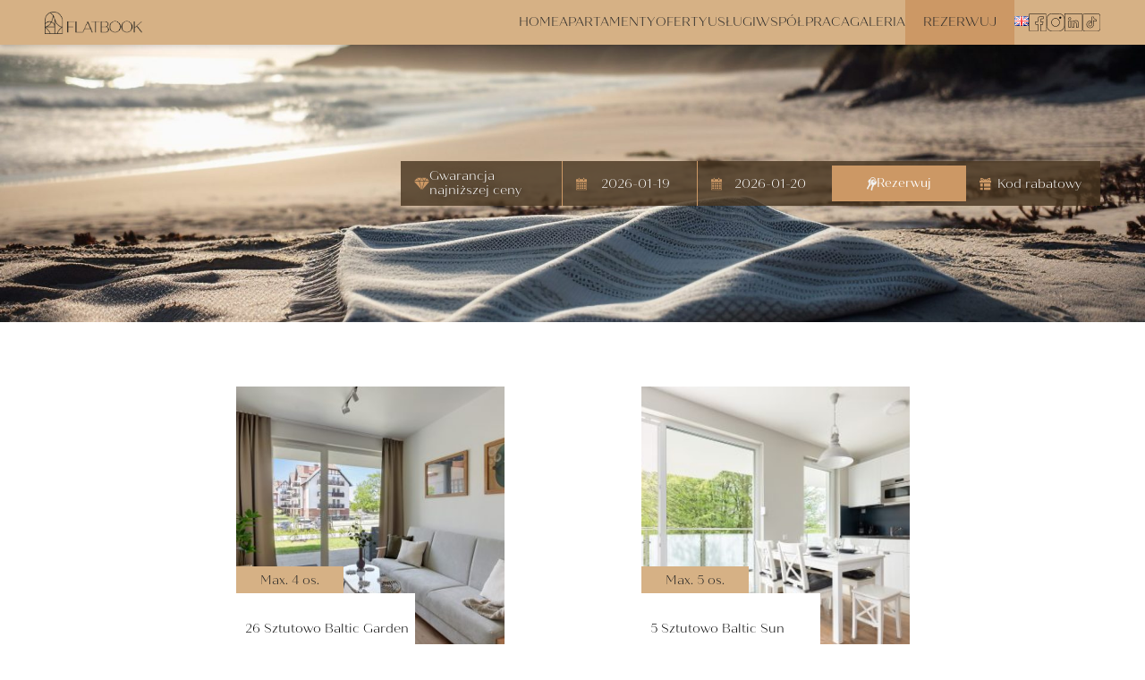

--- FILE ---
content_type: text/html; charset=UTF-8
request_url: https://mierzeja.flatbook.pl/sztutowo/
body_size: 18444
content:

 <!doctype html>
<html lang="pl-PL">

<head>
    <meta charset="UTF-8">
    <meta name="viewport" content="width=device-width, initial-scale=1, shrink-to-fit=no">

    
    <link rel="stylesheet" href="https://use.typekit.net/pwz3vom.css">
    <link rel="pingback" href="https://mierzeja.flatbook.pl/xmlrpc.php">
    <meta property="og:image" content="https://mierzeja.flatbook.pl/wp-content/media/2024/08/philipp-deus-lSVCc_eLD8E-unsplash-1-scaled.jpg">
    <title>Sztutowo - apartamenty na wynajem</title>
    <meta name="description"
        content="Pięknie urządzone, nowoczesne apartamenty w Sztutowie - rezerwuj bezpośrednio z gwarancją najlepszej ceny!">
    <meta name='robots' content='max-image-preview:large' />
<script id="cookieyes" type="text/javascript" src="https://cdn-cookieyes.com/client_data/f94c297264ad5d3762ec3a75/script.js"></script><link rel='dns-prefetch' href='//cdn.jsdelivr.net' />
<link rel="alternate" title="oEmbed (JSON)" type="application/json+oembed" href="https://mierzeja.flatbook.pl/wp-json/oembed/1.0/embed?url=https%3A%2F%2Fmierzeja.flatbook.pl%2Fsztutowo%2F&#038;lang=pl" />
<link rel="alternate" title="oEmbed (XML)" type="text/xml+oembed" href="https://mierzeja.flatbook.pl/wp-json/oembed/1.0/embed?url=https%3A%2F%2Fmierzeja.flatbook.pl%2Fsztutowo%2F&#038;format=xml&#038;lang=pl" />
<style id='wp-img-auto-sizes-contain-inline-css' type='text/css'>
img:is([sizes=auto i],[sizes^="auto," i]){contain-intrinsic-size:3000px 1500px}
/*# sourceURL=wp-img-auto-sizes-contain-inline-css */
</style>
<style id='wp-emoji-styles-inline-css' type='text/css'>

	img.wp-smiley, img.emoji {
		display: inline !important;
		border: none !important;
		box-shadow: none !important;
		height: 1em !important;
		width: 1em !important;
		margin: 0 0.07em !important;
		vertical-align: -0.1em !important;
		background: none !important;
		padding: 0 !important;
	}
/*# sourceURL=wp-emoji-styles-inline-css */
</style>
<style id='wp-block-library-inline-css' type='text/css'>
:root{--wp-block-synced-color:#7a00df;--wp-block-synced-color--rgb:122,0,223;--wp-bound-block-color:var(--wp-block-synced-color);--wp-editor-canvas-background:#ddd;--wp-admin-theme-color:#007cba;--wp-admin-theme-color--rgb:0,124,186;--wp-admin-theme-color-darker-10:#006ba1;--wp-admin-theme-color-darker-10--rgb:0,107,160.5;--wp-admin-theme-color-darker-20:#005a87;--wp-admin-theme-color-darker-20--rgb:0,90,135;--wp-admin-border-width-focus:2px}@media (min-resolution:192dpi){:root{--wp-admin-border-width-focus:1.5px}}.wp-element-button{cursor:pointer}:root .has-very-light-gray-background-color{background-color:#eee}:root .has-very-dark-gray-background-color{background-color:#313131}:root .has-very-light-gray-color{color:#eee}:root .has-very-dark-gray-color{color:#313131}:root .has-vivid-green-cyan-to-vivid-cyan-blue-gradient-background{background:linear-gradient(135deg,#00d084,#0693e3)}:root .has-purple-crush-gradient-background{background:linear-gradient(135deg,#34e2e4,#4721fb 50%,#ab1dfe)}:root .has-hazy-dawn-gradient-background{background:linear-gradient(135deg,#faaca8,#dad0ec)}:root .has-subdued-olive-gradient-background{background:linear-gradient(135deg,#fafae1,#67a671)}:root .has-atomic-cream-gradient-background{background:linear-gradient(135deg,#fdd79a,#004a59)}:root .has-nightshade-gradient-background{background:linear-gradient(135deg,#330968,#31cdcf)}:root .has-midnight-gradient-background{background:linear-gradient(135deg,#020381,#2874fc)}:root{--wp--preset--font-size--normal:16px;--wp--preset--font-size--huge:42px}.has-regular-font-size{font-size:1em}.has-larger-font-size{font-size:2.625em}.has-normal-font-size{font-size:var(--wp--preset--font-size--normal)}.has-huge-font-size{font-size:var(--wp--preset--font-size--huge)}.has-text-align-center{text-align:center}.has-text-align-left{text-align:left}.has-text-align-right{text-align:right}.has-fit-text{white-space:nowrap!important}#end-resizable-editor-section{display:none}.aligncenter{clear:both}.items-justified-left{justify-content:flex-start}.items-justified-center{justify-content:center}.items-justified-right{justify-content:flex-end}.items-justified-space-between{justify-content:space-between}.screen-reader-text{border:0;clip-path:inset(50%);height:1px;margin:-1px;overflow:hidden;padding:0;position:absolute;width:1px;word-wrap:normal!important}.screen-reader-text:focus{background-color:#ddd;clip-path:none;color:#444;display:block;font-size:1em;height:auto;left:5px;line-height:normal;padding:15px 23px 14px;text-decoration:none;top:5px;width:auto;z-index:100000}html :where(.has-border-color){border-style:solid}html :where([style*=border-top-color]){border-top-style:solid}html :where([style*=border-right-color]){border-right-style:solid}html :where([style*=border-bottom-color]){border-bottom-style:solid}html :where([style*=border-left-color]){border-left-style:solid}html :where([style*=border-width]){border-style:solid}html :where([style*=border-top-width]){border-top-style:solid}html :where([style*=border-right-width]){border-right-style:solid}html :where([style*=border-bottom-width]){border-bottom-style:solid}html :where([style*=border-left-width]){border-left-style:solid}html :where(img[class*=wp-image-]){height:auto;max-width:100%}:where(figure){margin:0 0 1em}html :where(.is-position-sticky){--wp-admin--admin-bar--position-offset:var(--wp-admin--admin-bar--height,0px)}@media screen and (max-width:600px){html :where(.is-position-sticky){--wp-admin--admin-bar--position-offset:0px}}

/*# sourceURL=wp-block-library-inline-css */
</style><style id='global-styles-inline-css' type='text/css'>
:root{--wp--preset--aspect-ratio--square: 1;--wp--preset--aspect-ratio--4-3: 4/3;--wp--preset--aspect-ratio--3-4: 3/4;--wp--preset--aspect-ratio--3-2: 3/2;--wp--preset--aspect-ratio--2-3: 2/3;--wp--preset--aspect-ratio--16-9: 16/9;--wp--preset--aspect-ratio--9-16: 9/16;--wp--preset--color--black: #000000;--wp--preset--color--cyan-bluish-gray: #abb8c3;--wp--preset--color--white: #ffffff;--wp--preset--color--pale-pink: #f78da7;--wp--preset--color--vivid-red: #cf2e2e;--wp--preset--color--luminous-vivid-orange: #ff6900;--wp--preset--color--luminous-vivid-amber: #fcb900;--wp--preset--color--light-green-cyan: #7bdcb5;--wp--preset--color--vivid-green-cyan: #00d084;--wp--preset--color--pale-cyan-blue: #8ed1fc;--wp--preset--color--vivid-cyan-blue: #0693e3;--wp--preset--color--vivid-purple: #9b51e0;--wp--preset--gradient--vivid-cyan-blue-to-vivid-purple: linear-gradient(135deg,rgb(6,147,227) 0%,rgb(155,81,224) 100%);--wp--preset--gradient--light-green-cyan-to-vivid-green-cyan: linear-gradient(135deg,rgb(122,220,180) 0%,rgb(0,208,130) 100%);--wp--preset--gradient--luminous-vivid-amber-to-luminous-vivid-orange: linear-gradient(135deg,rgb(252,185,0) 0%,rgb(255,105,0) 100%);--wp--preset--gradient--luminous-vivid-orange-to-vivid-red: linear-gradient(135deg,rgb(255,105,0) 0%,rgb(207,46,46) 100%);--wp--preset--gradient--very-light-gray-to-cyan-bluish-gray: linear-gradient(135deg,rgb(238,238,238) 0%,rgb(169,184,195) 100%);--wp--preset--gradient--cool-to-warm-spectrum: linear-gradient(135deg,rgb(74,234,220) 0%,rgb(151,120,209) 20%,rgb(207,42,186) 40%,rgb(238,44,130) 60%,rgb(251,105,98) 80%,rgb(254,248,76) 100%);--wp--preset--gradient--blush-light-purple: linear-gradient(135deg,rgb(255,206,236) 0%,rgb(152,150,240) 100%);--wp--preset--gradient--blush-bordeaux: linear-gradient(135deg,rgb(254,205,165) 0%,rgb(254,45,45) 50%,rgb(107,0,62) 100%);--wp--preset--gradient--luminous-dusk: linear-gradient(135deg,rgb(255,203,112) 0%,rgb(199,81,192) 50%,rgb(65,88,208) 100%);--wp--preset--gradient--pale-ocean: linear-gradient(135deg,rgb(255,245,203) 0%,rgb(182,227,212) 50%,rgb(51,167,181) 100%);--wp--preset--gradient--electric-grass: linear-gradient(135deg,rgb(202,248,128) 0%,rgb(113,206,126) 100%);--wp--preset--gradient--midnight: linear-gradient(135deg,rgb(2,3,129) 0%,rgb(40,116,252) 100%);--wp--preset--font-size--small: 13px;--wp--preset--font-size--medium: 20px;--wp--preset--font-size--large: 36px;--wp--preset--font-size--x-large: 42px;--wp--preset--spacing--20: 0.44rem;--wp--preset--spacing--30: 0.67rem;--wp--preset--spacing--40: 1rem;--wp--preset--spacing--50: 1.5rem;--wp--preset--spacing--60: 2.25rem;--wp--preset--spacing--70: 3.38rem;--wp--preset--spacing--80: 5.06rem;--wp--preset--shadow--natural: 6px 6px 9px rgba(0, 0, 0, 0.2);--wp--preset--shadow--deep: 12px 12px 50px rgba(0, 0, 0, 0.4);--wp--preset--shadow--sharp: 6px 6px 0px rgba(0, 0, 0, 0.2);--wp--preset--shadow--outlined: 6px 6px 0px -3px rgb(255, 255, 255), 6px 6px rgb(0, 0, 0);--wp--preset--shadow--crisp: 6px 6px 0px rgb(0, 0, 0);}:where(.is-layout-flex){gap: 0.5em;}:where(.is-layout-grid){gap: 0.5em;}body .is-layout-flex{display: flex;}.is-layout-flex{flex-wrap: wrap;align-items: center;}.is-layout-flex > :is(*, div){margin: 0;}body .is-layout-grid{display: grid;}.is-layout-grid > :is(*, div){margin: 0;}:where(.wp-block-columns.is-layout-flex){gap: 2em;}:where(.wp-block-columns.is-layout-grid){gap: 2em;}:where(.wp-block-post-template.is-layout-flex){gap: 1.25em;}:where(.wp-block-post-template.is-layout-grid){gap: 1.25em;}.has-black-color{color: var(--wp--preset--color--black) !important;}.has-cyan-bluish-gray-color{color: var(--wp--preset--color--cyan-bluish-gray) !important;}.has-white-color{color: var(--wp--preset--color--white) !important;}.has-pale-pink-color{color: var(--wp--preset--color--pale-pink) !important;}.has-vivid-red-color{color: var(--wp--preset--color--vivid-red) !important;}.has-luminous-vivid-orange-color{color: var(--wp--preset--color--luminous-vivid-orange) !important;}.has-luminous-vivid-amber-color{color: var(--wp--preset--color--luminous-vivid-amber) !important;}.has-light-green-cyan-color{color: var(--wp--preset--color--light-green-cyan) !important;}.has-vivid-green-cyan-color{color: var(--wp--preset--color--vivid-green-cyan) !important;}.has-pale-cyan-blue-color{color: var(--wp--preset--color--pale-cyan-blue) !important;}.has-vivid-cyan-blue-color{color: var(--wp--preset--color--vivid-cyan-blue) !important;}.has-vivid-purple-color{color: var(--wp--preset--color--vivid-purple) !important;}.has-black-background-color{background-color: var(--wp--preset--color--black) !important;}.has-cyan-bluish-gray-background-color{background-color: var(--wp--preset--color--cyan-bluish-gray) !important;}.has-white-background-color{background-color: var(--wp--preset--color--white) !important;}.has-pale-pink-background-color{background-color: var(--wp--preset--color--pale-pink) !important;}.has-vivid-red-background-color{background-color: var(--wp--preset--color--vivid-red) !important;}.has-luminous-vivid-orange-background-color{background-color: var(--wp--preset--color--luminous-vivid-orange) !important;}.has-luminous-vivid-amber-background-color{background-color: var(--wp--preset--color--luminous-vivid-amber) !important;}.has-light-green-cyan-background-color{background-color: var(--wp--preset--color--light-green-cyan) !important;}.has-vivid-green-cyan-background-color{background-color: var(--wp--preset--color--vivid-green-cyan) !important;}.has-pale-cyan-blue-background-color{background-color: var(--wp--preset--color--pale-cyan-blue) !important;}.has-vivid-cyan-blue-background-color{background-color: var(--wp--preset--color--vivid-cyan-blue) !important;}.has-vivid-purple-background-color{background-color: var(--wp--preset--color--vivid-purple) !important;}.has-black-border-color{border-color: var(--wp--preset--color--black) !important;}.has-cyan-bluish-gray-border-color{border-color: var(--wp--preset--color--cyan-bluish-gray) !important;}.has-white-border-color{border-color: var(--wp--preset--color--white) !important;}.has-pale-pink-border-color{border-color: var(--wp--preset--color--pale-pink) !important;}.has-vivid-red-border-color{border-color: var(--wp--preset--color--vivid-red) !important;}.has-luminous-vivid-orange-border-color{border-color: var(--wp--preset--color--luminous-vivid-orange) !important;}.has-luminous-vivid-amber-border-color{border-color: var(--wp--preset--color--luminous-vivid-amber) !important;}.has-light-green-cyan-border-color{border-color: var(--wp--preset--color--light-green-cyan) !important;}.has-vivid-green-cyan-border-color{border-color: var(--wp--preset--color--vivid-green-cyan) !important;}.has-pale-cyan-blue-border-color{border-color: var(--wp--preset--color--pale-cyan-blue) !important;}.has-vivid-cyan-blue-border-color{border-color: var(--wp--preset--color--vivid-cyan-blue) !important;}.has-vivid-purple-border-color{border-color: var(--wp--preset--color--vivid-purple) !important;}.has-vivid-cyan-blue-to-vivid-purple-gradient-background{background: var(--wp--preset--gradient--vivid-cyan-blue-to-vivid-purple) !important;}.has-light-green-cyan-to-vivid-green-cyan-gradient-background{background: var(--wp--preset--gradient--light-green-cyan-to-vivid-green-cyan) !important;}.has-luminous-vivid-amber-to-luminous-vivid-orange-gradient-background{background: var(--wp--preset--gradient--luminous-vivid-amber-to-luminous-vivid-orange) !important;}.has-luminous-vivid-orange-to-vivid-red-gradient-background{background: var(--wp--preset--gradient--luminous-vivid-orange-to-vivid-red) !important;}.has-very-light-gray-to-cyan-bluish-gray-gradient-background{background: var(--wp--preset--gradient--very-light-gray-to-cyan-bluish-gray) !important;}.has-cool-to-warm-spectrum-gradient-background{background: var(--wp--preset--gradient--cool-to-warm-spectrum) !important;}.has-blush-light-purple-gradient-background{background: var(--wp--preset--gradient--blush-light-purple) !important;}.has-blush-bordeaux-gradient-background{background: var(--wp--preset--gradient--blush-bordeaux) !important;}.has-luminous-dusk-gradient-background{background: var(--wp--preset--gradient--luminous-dusk) !important;}.has-pale-ocean-gradient-background{background: var(--wp--preset--gradient--pale-ocean) !important;}.has-electric-grass-gradient-background{background: var(--wp--preset--gradient--electric-grass) !important;}.has-midnight-gradient-background{background: var(--wp--preset--gradient--midnight) !important;}.has-small-font-size{font-size: var(--wp--preset--font-size--small) !important;}.has-medium-font-size{font-size: var(--wp--preset--font-size--medium) !important;}.has-large-font-size{font-size: var(--wp--preset--font-size--large) !important;}.has-x-large-font-size{font-size: var(--wp--preset--font-size--x-large) !important;}
/*# sourceURL=global-styles-inline-css */
</style>

<style id='classic-theme-styles-inline-css' type='text/css'>
/*! This file is auto-generated */
.wp-block-button__link{color:#fff;background-color:#32373c;border-radius:9999px;box-shadow:none;text-decoration:none;padding:calc(.667em + 2px) calc(1.333em + 2px);font-size:1.125em}.wp-block-file__button{background:#32373c;color:#fff;text-decoration:none}
/*# sourceURL=/wp-includes/css/classic-themes.min.css */
</style>
<link rel='stylesheet' id='hollerbox-popups-css' href='https://mierzeja.flatbook.pl/wp-content/plugins/holler-box/assets/css/popups.css?ver=2.3.10.1' type='text/css' media='all' />
<link rel='stylesheet' id='datepicker.css-css' href='https://mierzeja.flatbook.pl/wp-content/themes/rbnt/css/datepicker.css' type='text/css' media='all' />
<link rel='stylesheet' id='aos.css-css' href='https://mierzeja.flatbook.pl/wp-content/themes/rbnt/css/aos.min.css' type='text/css' media='all' />
<link rel='stylesheet' id='simplelightbox.min.css-css' href='https://mierzeja.flatbook.pl/wp-content/themes/rbnt/css/simplelightbox.min.css' type='text/css' media='all' />
<link rel='stylesheet' id='style.css-css' href='https://mierzeja.flatbook.pl/wp-content/themes/rbnt/style.css' type='text/css' media='all' />
<link rel='stylesheet' id='slick-css-css' href='https://cdn.jsdelivr.net/npm/slick-carousel@1.8.1/slick/slick.css' type='text/css' media='all' />
<link rel='stylesheet' id='slick-theme-css-css' href='https://cdn.jsdelivr.net/npm/slick-carousel@1.8.1/slick/slick-theme.css' type='text/css' media='all' />
<script type="text/javascript" src="https://mierzeja.flatbook.pl/wp-includes/js/jquery/jquery.min.js?ver=3.7.1" id="jquery-core-js"></script>
<script type="text/javascript" src="https://mierzeja.flatbook.pl/wp-includes/js/jquery/jquery-migrate.min.js?ver=3.4.1" id="jquery-migrate-js"></script>
<link rel="https://api.w.org/" href="https://mierzeja.flatbook.pl/wp-json/" /><link rel="alternate" title="JSON" type="application/json" href="https://mierzeja.flatbook.pl/wp-json/wp/v2/pages/1231" /><link rel="EditURI" type="application/rsd+xml" title="RSD" href="https://mierzeja.flatbook.pl/xmlrpc.php?rsd" />

<link rel="canonical" href="https://mierzeja.flatbook.pl/sztutowo/" />
<link rel='shortlink' href='https://mierzeja.flatbook.pl/?p=1231' />
		<style id="hollerbox-frontend-styles">

            .no-click {
                cursor: not-allowed;
                /*pointer-events: none;*/
            }

					</style>
		
<!-- Meta Pixel Code -->
<script type='text/javascript'>
!function(f,b,e,v,n,t,s){if(f.fbq)return;n=f.fbq=function(){n.callMethod?
n.callMethod.apply(n,arguments):n.queue.push(arguments)};if(!f._fbq)f._fbq=n;
n.push=n;n.loaded=!0;n.version='2.0';n.queue=[];t=b.createElement(e);t.async=!0;
t.src=v;s=b.getElementsByTagName(e)[0];s.parentNode.insertBefore(t,s)}(window,
document,'script','https://connect.facebook.net/en_US/fbevents.js?v=next');
</script>
<!-- End Meta Pixel Code -->

      <script type='text/javascript'>
        var url = window.location.origin + '?ob=open-bridge';
        fbq('set', 'openbridge', '549161273738701', url);
      </script>
    <script type='text/javascript'>fbq('init', '549161273738701', {}, {
    "agent": "wordpress-6.9-3.0.16"
})</script><script type='text/javascript'>
    fbq('track', 'PageView', []);
  </script>
<!-- Meta Pixel Code -->
<noscript>
<img height="1" width="1" style="display:none" alt="fbpx"
src="https://www.facebook.com/tr?id=549161273738701&ev=PageView&noscript=1" />
</noscript>
<!-- End Meta Pixel Code -->
<link rel="icon" href="https://mierzeja.flatbook.pl/wp-content/media/2023/11/cropped-favicon-32x32.png" sizes="32x32" />
<link rel="icon" href="https://mierzeja.flatbook.pl/wp-content/media/2023/11/cropped-favicon-192x192.png" sizes="192x192" />
<link rel="apple-touch-icon" href="https://mierzeja.flatbook.pl/wp-content/media/2023/11/cropped-favicon-180x180.png" />
<meta name="msapplication-TileImage" content="https://mierzeja.flatbook.pl/wp-content/media/2023/11/cropped-favicon-270x270.png" />
<!-- Google Tag Manager -->
<script>(function(w,d,s,l,i){w[l]=w[l]||[];w[l].push({'gtm.start':
new Date().getTime(),event:'gtm.js'});var f=d.getElementsByTagName(s)[0],
j=d.createElement(s),dl=l!='dataLayer'?'&l='+l:'';j.async=true;j.src=
'https://www.googletagmanager.com/gtm.js?id='+i+dl;f.parentNode.insertBefore(j,f);
})(window,document,'script','dataLayer','GTM-M27XW9F');</script>
<!-- End Google Tag Manager -->
<!-- Google Tag Manager -->
<script>(function(w,d,s,l,i){w[l]=w[l]||[];w[l].push({'gtm.start':
new Date().getTime(),event:'gtm.js'});var f=d.getElementsByTagName(s)[0],
j=d.createElement(s),dl=l!='dataLayer'?'&l='+l:'';j.async=true;j.src=
'https://www.googletagmanager.com/gtm.js?id='+i+dl;f.parentNode.insertBefore(j,f);
})(window,document,'script','dataLayer','GTM-MZ7J4PT9');</script>
<!-- End Google Tag Manager -->
</head>
<!--Start of Tawk.to Script-->

<script type="text/javascript">

var Tawk_API=Tawk_API||{}, Tawk_LoadStart=new Date();

(function(){

var s1=document.createElement("script"),s0=document.getElementsByTagName("script")[0];

s1.async=true;

s1.src='https://embed.tawk.to/66f25edee5982d6c7bb3690b/1i8hc55pf';

s1.charset='UTF-8';

s1.setAttribute('crossorigin','*');

s0.parentNode.insertBefore(s1,s0);

})();

</script>

<!--End of Tawk.to Script-->
<body class="wp-singular page-template page-template-page-default page-template-page-default-php page page-id-1231 wp-theme-rbnt" id="body">
              <style>
  /* POPUP */

  .popup__container {
    background-color: #000000cb;
    position: fixed;
    height: 100vh;
    width: 100%;
    display: flex;
    align-items: center;
    justify-content: center;
    z-index: 99999;
    padding: 0 15px;

  }

  .popup-content {
    background-color: #F8F8F8;
    width: 100%;
    max-height: 90vh;
    max-width: 600px;
    padding: 25px 25px;
    display: flex;
    flex-direction: column;
    justify-content: center;
  }

  .popup-content img {
    width: 100%;
    aspect-ratio:  16 / 9;
  }

  .popup-discount {
    margin: 25px 0 0 0;
    display: flex;
    flex-direction: column;
    align-items: center;
  }

  .popup-close {
    margin: 25px 0 0 0;
    display: flex;
    justify-content: center;
  }

  .popup-close:hover {
    color: #333;
  }

  @media screen and (min-width: 1024px) {
    .popup-content {
      /* padding: 50px 50px; */
    }

  }
</style>

<!-- Google Tag Manager (noscript) -->
<noscript><iframe src="https://www.googletagmanager.com/ns.html?id=GTM-M27XW9F"
height="0" width="0" style="display:none;visibility:hidden"></iframe></noscript>
<!-- End Google Tag Manager (noscript) -->
<!-- Google Tag Manager -->
<script>(function(w,d,s,l,i){w[l]=w[l]||[];w[l].push({'gtm.start':
new Date().getTime(),event:'gtm.js'});var f=d.getElementsByTagName(s)[0],
j=d.createElement(s),dl=l!='dataLayer'?'&l='+l:'';j.async=true;j.src=
'https://www.googletagmanager.com/gtm.js?id='+i+dl;f.parentNode.insertBefore(j,f);
})(window,document,'script','dataLayer','GTM-PDGFFZ7C');</script>
<!-- End Google Tag Manager -->
<!-- Google Tag Manager (noscript) -->
<noscript><iframe src="https://www.googletagmanager.com/ns.html?id=GTM-PDGFFZ7C"
height="0" width="0" style="display:none;visibility:hidden"></iframe></noscript>
<!-- End Google Tag Manager (noscript) -->
<header>

<div class="navbar__container">
        <div class="bar active">
            <div class="logo">
                <a href="https://flatbook.pl">
                <img src="https://mierzeja.flatbook.pl/wp-content/themes/rbnt//img/logo/logo_poziom.png" alt="logo">
                </a>
            </div>
            <div class="menu">
                <ul id="menu-menu-gorne" class="list"><li id="menu-item-4406" class="menu-item menu-item-type-post_type menu-item-object-page menu-item-home menu-item-4406"><a href="https://mierzeja.flatbook.pl/">Home</a></li>
<li id="menu-item-4407" class="menu-item menu-item-type-post_type menu-item-object-page current-menu-ancestor current-menu-parent current_page_parent current_page_ancestor menu-item-has-children menu-item-4407"><a href="https://mierzeja.flatbook.pl/apartamenty/">Apartamenty</a>
<ul class="sub-menu">
	<li id="menu-item-4413" class="menu-item menu-item-type-post_type menu-item-object-page menu-item-4413"><a href="https://mierzeja.flatbook.pl/jantar/">Jantar</a></li>
	<li id="menu-item-4414" class="menu-item menu-item-type-post_type menu-item-object-page current-menu-item page_item page-item-1231 current_page_item menu-item-4414"><a href="https://mierzeja.flatbook.pl/sztutowo/" aria-current="page">Sztutowo</a></li>
	<li id="menu-item-4415" class="menu-item menu-item-type-post_type menu-item-object-page menu-item-4415"><a href="https://mierzeja.flatbook.pl/apartamenty-krynica-morska/">Krynica Morska</a></li>
	<li id="menu-item-4416" class="menu-item menu-item-type-post_type menu-item-object-page menu-item-4416"><a href="https://mierzeja.flatbook.pl/apartamenty-katy-rybackie/">Kąty Rybackie</a></li>
	<li id="menu-item-4417" class="menu-item menu-item-type-post_type menu-item-object-page menu-item-4417"><a href="https://mierzeja.flatbook.pl/apartamenty-mikoszewo/">Mikoszewo</a></li>
	<li id="menu-item-4792" class="menu-item menu-item-type-post_type menu-item-object-page menu-item-4792"><a href="https://mierzeja.flatbook.pl/stegna/">Stegna</a></li>
</ul>
</li>
<li id="menu-item-4408" class="menu-item menu-item-type-post_type menu-item-object-page menu-item-4408"><a href="https://mierzeja.flatbook.pl/oferty/">Oferty</a></li>
<li id="menu-item-4409" class="menu-item menu-item-type-post_type menu-item-object-page menu-item-4409"><a href="https://mierzeja.flatbook.pl/uslugi/">Usługi</a></li>
<li id="menu-item-4410" class="menu-item menu-item-type-post_type menu-item-object-page menu-item-4410"><a href="https://mierzeja.flatbook.pl/wspolpraca/">Współpraca</a></li>
<li id="menu-item-4411" class="menu-item menu-item-type-post_type menu-item-object-page menu-item-4411"><a href="https://mierzeja.flatbook.pl/galeria/">Galeria</a></li>
<li id="menu-item-4627" class="cta menu-item menu-item-type-custom menu-item-object-custom menu-item-4627"><a href="#">Rezerwuj</a></li>
<li id="menu-item-4418-en" class="lang-item lang-item-13 lang-item-en no-translation lang-item-first menu-item menu-item-type-custom menu-item-object-custom menu-item-4418-en"><a href="https://mierzeja.flatbook.pl/en/home-en/" hreflang="en-GB" lang="en-GB"><img src="[data-uri]" alt="EN" width="16" height="11" style="width: 16px; height: 11px;" /></a></li>
</ul>                <div class="social">
                                        <a href="https://www.facebook.com/flatbookpl/"> <svg xmlns="http://www.w3.org/2000/svg" xmlns:xlink="http://www.w3.org/1999/xlink" version="1.1" viewBox="0 0 256 256" xml:space="preserve">  <defs> </defs> <g style="stroke: none; stroke-width: 0; stroke-dasharray: none; stroke-linecap: butt; stroke-linejoin: miter; stroke-miterlimit: 10; fill: none; fill-rule: nonzero; opacity: 1;" transform="translate(1.4065934065934016 1.4065934065934016) scale(2.81 2.81)" > 	<path d="M 84.144 90 h -24.56 c -0.553 0 -1 -0.447 -1 -1 V 54.922 c 0 -0.553 0.447 -1 1 -1 h 10.56 l 1.454 -11.281 H 59.584 c -0.553 0 -1 -0.448 -1 -1 v -8.479 c 0 -3.692 0.9 -7.466 7.582 -7.466 l 6.032 -0.002 v -9.985 c -1.797 -0.178 -5.316 -0.417 -9.248 -0.417 c -10.069 0 -16.081 6.189 -16.081 16.555 v 9.794 c 0 0.552 -0.447 1 -1 1 H 35.401 v 11.281 h 10.468 c 0.553 0 1 0.447 1 1 V 89 c 0 0.553 -0.447 1 -1 1 H 5.857 C 2.628 90 0 87.372 0 84.143 V 5.857 C 0 2.627 2.628 0 5.857 0 h 78.286 C 87.373 0 90 2.627 90 5.857 v 78.286 C 90 87.372 87.373 90 84.144 90 z M 60.584 88 h 23.56 C 86.27 88 88 86.27 88 84.143 V 5.857 C 88 3.73 86.27 2 84.144 2 H 5.857 C 3.73 2 2 3.73 2 5.857 v 78.286 C 2 86.27 3.73 88 5.857 88 h 39.012 V 55.922 H 34.401 c -0.552 0 -1 -0.447 -1 -1 V 41.641 c 0 -0.552 0.448 -1 1 -1 h 10.468 v -8.794 c 0 -11.445 6.929 -18.555 18.081 -18.555 c 4.827 0 9.078 0.358 10.38 0.532 c 0.497 0.066 0.868 0.49 0.868 0.991 v 11.878 c 0 0.552 -0.447 1 -1 1 l -7.032 0.003 c -4.692 0 -5.582 1.921 -5.582 5.466 v 7.479 h 12.151 c 0.287 0 0.562 0.124 0.751 0.34 c 0.189 0.216 0.277 0.503 0.241 0.788 L 72.015 55.05 c -0.064 0.499 -0.489 0.872 -0.992 0.872 H 60.584 V 88 z" style="stroke: none; stroke-width: 1; stroke-dasharray: none; stroke-linecap: butt; stroke-linejoin: miter; stroke-miterlimit: 10; fill: rgb(0,0,0); fill-rule: nonzero; opacity: 1;" transform=" matrix(1 0 0 1 0 0) " stroke-linecap="round" /> </g> </svg></a>
                                        <a href="https://www.instagram.com/flatbook_apartments/"><svg xmlns="http://www.w3.org/2000/svg" xmlns:xlink="http://www.w3.org/1999/xlink" version="1.1" viewBox="0 0 256 256" xml:space="preserve">  <defs> </defs> <g style="stroke: none; stroke-width: 0; stroke-dasharray: none; stroke-linecap: butt; stroke-linejoin: miter; stroke-miterlimit: 10; fill: none; fill-rule: nonzero; opacity: 1;" transform="translate(1.4065934065934016 1.4065934065934016) scale(2.81 2.81)" > 	<path d="M 63.429 2 C 76.977 2 88 13.023 88 26.571 v 36.858 C 88 76.977 76.977 88 63.429 88 H 26.571 C 13.023 88 2 76.977 2 63.429 V 26.571 C 2 13.023 13.023 2 26.571 2 H 63.429 M 63.429 0 H 26.571 C 11.896 0 0 11.896 0 26.571 v 36.858 C 0 78.104 11.896 90 26.571 90 h 36.858 C 78.104 90 90 78.104 90 63.429 V 26.571 C 90 11.896 78.104 0 63.429 0 L 63.429 0 z" style="stroke: none; stroke-width: 1; stroke-dasharray: none; stroke-linecap: butt; stroke-linejoin: miter; stroke-miterlimit: 10; fill: rgb(0,0,0); fill-rule: nonzero; opacity: 1;" transform=" matrix(1 0 0 1 0 0) " stroke-linecap="round" /> 	<path d="M 45 25.542 c 10.729 0 19.458 8.729 19.458 19.458 S 55.729 64.458 45 64.458 S 25.542 55.729 25.542 45 S 34.271 25.542 45 25.542 M 45 23.542 c -11.851 0 -21.458 9.607 -21.458 21.458 S 33.149 66.458 45 66.458 S 66.458 56.851 66.458 45 S 56.851 23.542 45 23.542 L 45 23.542 z" style="stroke: none; stroke-width: 1; stroke-dasharray: none; stroke-linecap: butt; stroke-linejoin: miter; stroke-miterlimit: 10; fill: rgb(0,0,0); fill-rule: nonzero; opacity: 1;" transform=" matrix(1 0 0 1 0 0) " stroke-linecap="round" /> 	<circle cx="69.043" cy="20.983" r="4.683" style="stroke: none; stroke-width: 1; stroke-dasharray: none; stroke-linecap: butt; stroke-linejoin: miter; stroke-miterlimit: 10; fill: rgb(0,0,0); fill-rule: nonzero; opacity: 1;" transform="  matrix(1 0 0 1 0 0) "/> 	<path d="M 69.047 18.296 c 1.479 0 2.683 1.203 2.683 2.683 s -1.203 2.683 -2.683 2.683 s -2.683 -1.203 -2.683 -2.683 S 67.568 18.296 69.047 18.296 M 69.047 16.296 c -2.586 0 -4.683 2.097 -4.683 4.683 s 2.097 4.683 4.683 4.683 s 4.683 -2.097 4.683 -4.683 S 71.634 16.296 69.047 16.296 L 69.047 16.296 z" style="stroke: none; stroke-width: 1; stroke-dasharray: none; stroke-linecap: butt; stroke-linejoin: miter; stroke-miterlimit: 10; fill: rgb(0,0,0); fill-rule: nonzero; opacity: 1;" transform=" matrix(1 0 0 1 0 0) " stroke-linecap="round" /> </g> </svg></a>
                                        <a href="https://www.linkedin.com/company/flatbook-pl"> <svg xmlns="http://www.w3.org/2000/svg" xmlns:xlink="http://www.w3.org/1999/xlink" version="1.1" viewBox="0 0 256 256" xml:space="preserve">  <defs> </defs> <g style="stroke: none; stroke-width: 0; stroke-dasharray: none; stroke-linecap: butt; stroke-linejoin: miter; stroke-miterlimit: 10; fill: none; fill-rule: nonzero; opacity: 1;" transform="translate(1.4065934065934016 1.4065934065934016) scale(2.81 2.81)" > 	<path d="M 31.187 70.956 H 20.822 c -0.552 0 -1 -0.447 -1 -1 V 36.617 c 0 -0.552 0.448 -1 1 -1 h 10.365 c 0.552 0 1 0.448 1 1 v 33.339 C 32.187 70.509 31.739 70.956 31.187 70.956 z M 21.822 68.956 h 8.365 V 37.617 h -8.365 V 68.956 z" style="stroke: none; stroke-width: 1; stroke-dasharray: none; stroke-linecap: butt; stroke-linejoin: miter; stroke-miterlimit: 10; fill: rgb(0,0,0); fill-rule: nonzero; opacity: 1;" transform=" matrix(1 0 0 1 0 0) " stroke-linecap="round" /> 	<path d="M 26.005 33.062 c -3.862 0 -7.005 -3.143 -7.005 -7.007 c 0 -3.866 3.143 -7.011 7.005 -7.011 s 7.005 3.145 7.005 7.011 C 33.01 29.919 29.867 33.062 26.005 33.062 z M 26.005 21.044 c -2.76 0 -5.005 2.248 -5.005 5.011 c 0 2.761 2.245 5.007 5.005 5.007 s 5.005 -2.246 5.005 -5.007 C 31.01 23.292 28.765 21.044 26.005 21.044 z" style="stroke: none; stroke-width: 1; stroke-dasharray: none; stroke-linecap: butt; stroke-linejoin: miter; stroke-miterlimit: 10; fill: rgb(0,0,0); fill-rule: nonzero; opacity: 1;" transform=" matrix(1 0 0 1 0 0) " stroke-linecap="round" /> 	<path d="M 70 70.956 H 59.643 c -0.553 0 -1 -0.447 -1 -1 V 53.743 c 0 -4.442 -0.323 -7.84 -4.385 -7.84 c -3.753 0 -5.215 2.121 -5.215 7.562 v 16.491 c 0 0.553 -0.447 1 -1 1 H 37.686 c -0.552 0 -1 -0.447 -1 -1 V 36.617 c 0 -0.552 0.448 -1 1 -1 h 9.939 c 0.553 0 1 0.448 1 1 v 1.753 c 1.918 -1.937 4.937 -3.58 8.945 -3.58 c 11.834 0 13.43 8.533 13.43 16.88 v 18.285 C 71 70.509 70.553 70.956 70 70.956 z M 60.643 68.956 H 69 V 51.671 c 0 -8.932 -1.943 -14.88 -11.43 -14.88 c -4.694 0 -7.739 2.613 -8.92 4.852 c -0.174 0.328 -0.514 0.533 -0.885 0.533 h -0.141 c -0.553 0 -1 -0.448 -1 -1 v -3.559 h -7.939 v 31.339 h 8.357 V 53.465 c 0 -2.615 0 -9.562 7.215 -9.562 c 6.385 0 6.385 6.16 6.385 9.84 V 68.956 z" style="stroke: none; stroke-width: 1; stroke-dasharray: none; stroke-linecap: butt; stroke-linejoin: miter; stroke-miterlimit: 10; fill: rgb(0,0,0); fill-rule: nonzero; opacity: 1;" transform=" matrix(1 0 0 1 0 0) " stroke-linecap="round" /> 	<path d="M 89 90 H 1 c -0.552 0 -1 -0.447 -1 -1 V 1 c 0 -0.552 0.448 -1 1 -1 h 88 c 0.553 0 1 0.448 1 1 v 88 C 90 89.553 89.553 90 89 90 z M 2 88 h 86 V 2 H 2 V 88 z" style="stroke: none; stroke-width: 1; stroke-dasharray: none; stroke-linecap: butt; stroke-linejoin: miter; stroke-miterlimit: 10; fill: rgb(0,0,0); fill-rule: nonzero; opacity: 1;" transform=" matrix(1 0 0 1 0 0) " stroke-linecap="round" /> </g> </svg></a>
                                        <a href="https://www.tiktok.com/@flatbook_apartments"><svg xmlns="http://www.w3.org/2000/svg" xmlns:xlink="http://www.w3.org/1999/xlink" version="1.1" viewBox="0 0 256 256" xml:space="preserve">  <defs> </defs> <g style="stroke: none; stroke-width: 0; stroke-dasharray: none; stroke-linecap: butt; stroke-linejoin: miter; stroke-miterlimit: 10; fill: none; fill-rule: nonzero; opacity: 1;" transform="translate(1.4065934065934016 1.4065934065934016) scale(2.81 2.81)" > 	<path d="M 38.947 73.866 c -4.147 0 -8.057 -1.322 -11.306 -3.824 c -0.604 -0.465 -1.189 -0.976 -1.737 -1.516 c -3.793 -3.749 -5.701 -8.74 -5.374 -14.056 c 0.248 -4.016 1.867 -7.888 4.558 -10.903 c 3.569 -3.997 8.49 -6.198 13.858 -6.198 c 0.918 0 1.851 0.069 2.771 0.205 c 0.49 0.073 0.854 0.494 0.854 0.989 v 9.24 c 0 0.321 -0.154 0.622 -0.414 0.811 c -0.261 0.188 -0.595 0.24 -0.899 0.139 c -0.739 -0.243 -1.507 -0.367 -2.283 -0.367 c -1.962 0 -3.801 0.769 -5.176 2.165 c -1.369 1.39 -2.107 3.229 -2.078 5.178 c 0.038 2.515 1.361 4.794 3.54 6.097 c 1.003 0.602 2.147 0.952 3.309 1.017 c 0.914 0.046 1.82 -0.071 2.688 -0.357 c 2.975 -0.982 4.973 -3.741 4.973 -6.865 l 0.011 -38.486 c 0 -0.552 0.447 -1 1 -1 h 9.1 c 0.549 0 0.994 0.442 1 0.99 c 0.008 0.829 0.093 1.652 0.251 2.448 c 0.626 3.143 2.387 5.942 4.96 7.882 c 2.274 1.715 4.985 2.625 7.843 2.634 c 0.097 -0.006 0.193 0 0.29 0.023 c 0.454 0.104 0.777 0.508 0.777 0.975 v 9.06 c 0 0.552 -0.447 1 -1 1 c -0.002 0 -0.005 0 -0.008 0 c -3.246 0 -6.402 -0.637 -9.38 -1.893 c -1.297 -0.547 -2.541 -1.206 -3.718 -1.968 l 0.042 18.403 c -0.021 4.854 -1.941 9.411 -5.407 12.837 c -2.814 2.782 -6.367 4.559 -10.273 5.138 C 40.802 73.798 39.871 73.866 38.947 73.866 z M 38.947 39.37 c -4.791 0 -9.183 1.964 -12.366 5.53 c -2.394 2.681 -3.834 6.125 -4.054 9.694 c -0.292 4.73 1.407 9.173 4.783 12.51 c 0.489 0.482 1.011 0.938 1.551 1.354 c 2.897 2.229 6.385 3.408 10.086 3.408 c 0.827 0 1.66 -0.062 2.478 -0.182 c 3.482 -0.516 6.649 -2.1 9.159 -4.581 c 3.086 -3.05 4.795 -7.104 4.813 -11.417 l -0.047 -20.333 c -0.001 -0.382 0.216 -0.73 0.558 -0.899 c 0.343 -0.168 0.752 -0.129 1.053 0.105 c 1.497 1.154 3.142 2.113 4.89 2.851 c 2.426 1.023 4.981 1.599 7.61 1.714 v -7.066 c -2.951 -0.186 -5.739 -1.216 -8.114 -3.007 c -2.966 -2.236 -4.996 -5.464 -5.717 -9.088 c -0.12 -0.599 -0.203 -1.211 -0.248 -1.829 H 48.24 L 48.229 55.62 c 0 3.988 -2.55 7.511 -6.345 8.763 c -1.105 0.366 -2.254 0.524 -3.425 0.455 c -1.485 -0.081 -2.946 -0.529 -4.227 -1.297 c -2.777 -1.66 -4.465 -4.569 -4.513 -7.783 c -0.037 -2.489 0.905 -4.837 2.653 -6.61 c 1.754 -1.781 4.099 -2.762 6.601 -2.762 c 0.537 0 1.07 0.046 1.597 0.139 v -7.076 C 40.028 39.396 39.485 39.37 38.947 39.37 z M 70.461 40.146 h 0.01 H 70.461 z" style="stroke: none; stroke-width: 1; stroke-dasharray: none; stroke-linecap: butt; stroke-linejoin: miter; stroke-miterlimit: 10; fill: rgb(0,0,0); fill-rule: nonzero; opacity: 1;" transform=" matrix(1 0 0 1 0 0) " stroke-linecap="round" /> 	<path d="M 78.309 90 H 11.691 C 5.245 90 0 84.755 0 78.309 V 11.691 C 0 5.245 5.245 0 11.691 0 h 66.618 C 84.755 0 90 5.245 90 11.691 v 66.618 C 90 84.755 84.755 90 78.309 90 z M 11.691 2 C 6.347 2 2 6.347 2 11.691 v 66.618 C 2 83.652 6.347 88 11.691 88 h 66.618 C 83.652 88 88 83.652 88 78.309 V 11.691 C 88 6.347 83.652 2 78.309 2 H 11.691 z" style="stroke: none; stroke-width: 1; stroke-dasharray: none; stroke-linecap: butt; stroke-linejoin: miter; stroke-miterlimit: 10; fill: rgb(0,0,0); fill-rule: nonzero; opacity: 1;" transform=" matrix(1 0 0 1 0 0) " stroke-linecap="round" /> </g> </svg></a>
                                    </div>
            </div>
            <div class="hamburger">
                <div class="icon">
                    <div></div>
                </div>
            </div>
        </div>
    </div>
</header>
        <div class="hero-subpage" style="background-image: url(https://mierzeja.flatbook.pl/wp-content/media/2024/08/sunset-tranquil-seascape-tropical-paradise-generated-by-ai-scaled-1920x1080.jpg);">
            <div class="outer"  >
                <h3 class="subtitle"></h3>
                <h2 class="title"></h2>
                <div class="calendar__container">
                <div class="title">
                    <svg version="1.1" id="Layer_1" xmlns="http://www.w3.org/2000/svg"
                        xmlns:xlink="http://www.w3.org/1999/xlink" x="0px" y="0px" viewBox="0 0 122.88 96.04"
                        style="enable-background:new 0 0 122.88 96.04" xml:space="preserve">
                        <style type="text/css">
                            .st0 {
                                fill-rule: evenodd;
                                clip-rule: evenodd;
                            }
                        </style>
                        <g>
                            <path class="st0"
                                d="M59.07,96.03L1.15,29.77h38.01L59.07,96.03L59.07,96.03L59.07,96.03z M61.18,0.11L45.89,25.24H77.6L61.18,0.11 L61.18,0.11z M82.18,25.07L65.17,0h31.45L82.18,25.07L82.18,25.07z M41.65,25.31L56.55,0H24.61L41.65,25.31L41.65,25.31z M101.71,2.98L86.67,25.24h36.21L101.71,2.98L101.71,2.98z M22.26,2.98l15.81,22.26H0L22.26,2.98L22.26,2.98L22.26,2.98z M44.73,29.57h33.63L62.04,95.04L44.73,29.57L44.73,29.57L44.73,29.57z M64.91,96.04l57.23-66.27l-38.01,0L64.91,96.04L64.91,96.04 L64.91,96.04z" />
                        </g>
                    </svg>
                    <p>Gwarancja najniższej ceny</p>
                </div>
                <div class="divider"></div>
                <div class="inputs">
                    <svg version="1.1" id="Layer_1" xmlns="http://www.w3.org/2000/svg" xmlns:xlink="http://www.w3.org/1999/xlink" x="0px" y="0px" viewBox="0 0 110.01 122.88" style="enable-background:new 0 0 110.01 122.88" xml:space="preserve"><style type="text/css">.st0{fill-rule:evenodd;clip-rule:evenodd;}</style><g><path class="st0" d="M1.87,14.69h22.66L24.5,14.3V4.13C24.5,1.86,26.86,0,29.76,0c2.89,0,5.26,1.87,5.26,4.13V14.3l-0.03,0.39 h38.59l-0.03-0.39V4.13C73.55,1.86,75.91,0,78.8,0c2.89,0,5.26,1.87,5.26,4.13V14.3l-0.03,0.39h24.11c1.03,0,1.87,0.84,1.87,1.87 v19.46c0,1.03-0.84,1.87-1.87,1.87H1.87C0.84,37.88,0,37.04,0,36.01V16.55C0,15.52,0.84,14.69,1.87,14.69L1.87,14.69z M0.47,42.19 h109.08c0.26,0,0.46,0.21,0.46,0.46l0,0v79.76c0,0.25-0.21,0.46-0.46,0.46l-109.08,0c-0.25,0-0.47-0.21-0.47-0.46V42.66 C0,42.4,0.21,42.19,0.47,42.19L0.47,42.19L0.47,42.19z M97.27,52.76H83.57c-0.83,0-1.5,0.63-1.5,1.4V66.9c0,0.77,0.67,1.4,1.5,1.4 h13.71c0.83,0,1.51-0.63,1.51-1.4V54.16C98.78,53.39,98.1,52.76,97.27,52.76L97.27,52.76z M12.24,74.93h13.7 c0.83,0,1.51,0.63,1.51,1.4v12.74c0,0.77-0.68,1.4-1.51,1.4H12.71c-0.83,0-1.5-0.63-1.5-1.4V75.87c0-0.77,0.68-1.4,1.5-1.4 L12.24,74.93L12.24,74.93z M12.24,97.11h13.7c0.83,0,1.51,0.63,1.51,1.4v12.74c0,0.77-0.68,1.4-1.51,1.4l-13.24,0 c-0.83,0-1.5-0.63-1.5-1.4V98.51c0-0.77,0.68-1.4,1.5-1.4L12.24,97.11L12.24,97.11z M12.24,52.76h13.7c0.83,0,1.51,0.63,1.51,1.4 V66.9c0,0.77-0.68,1.4-1.51,1.4l-13.24,0c-0.83,0-1.5-0.63-1.5-1.4V54.16c0-0.77,0.68-1.4,1.5-1.4L12.24,52.76L12.24,52.76z M36.02,52.76h13.71c0.83,0,1.5,0.63,1.5,1.4V66.9c0,0.77-0.68,1.4-1.5,1.4l-13.71,0c-0.83,0-1.51-0.63-1.51-1.4V54.16 C34.51,53.39,35.19,52.76,36.02,52.76L36.02,52.76L36.02,52.76z M36.02,74.93h13.71c0.83,0,1.5,0.63,1.5,1.4v12.74 c0,0.77-0.68,1.4-1.5,1.4H36.02c-0.83,0-1.51-0.63-1.51-1.4V75.87c0-0.77,0.68-1.4,1.51-1.4V74.93L36.02,74.93z M36.02,97.11h13.71 c0.83,0,1.5,0.63,1.5,1.4v12.74c0,0.77-0.68,1.4-1.5,1.4l-13.71,0c-0.83,0-1.51-0.63-1.51-1.4V98.51 C34.51,97.74,35.19,97.11,36.02,97.11L36.02,97.11L36.02,97.11z M59.79,52.76H73.5c0.83,0,1.51,0.63,1.51,1.4V66.9 c0,0.77-0.68,1.4-1.51,1.4l-13.71,0c-0.83,0-1.51-0.63-1.51-1.4V54.16C58.29,53.39,58.96,52.76,59.79,52.76L59.79,52.76 L59.79,52.76z M59.79,74.93H73.5c0.83,0,1.51,0.63,1.51,1.4v12.74c0,0.77-0.68,1.4-1.51,1.4H59.79c-0.83,0-1.51-0.63-1.51-1.4 V75.87c0-0.77,0.68-1.4,1.51-1.4V74.93L59.79,74.93z M97.27,74.93H83.57c-0.83,0-1.5,0.63-1.5,1.4v12.74c0,0.77,0.67,1.4,1.5,1.4 h13.71c0.83,0,1.51-0.63,1.51-1.4l0-13.21c0-0.77-0.68-1.4-1.51-1.4L97.27,74.93L97.27,74.93z M97.27,97.11H83.57 c-0.83,0-1.5,0.63-1.5,1.4v12.74c0,0.77,0.67,1.4,1.5,1.4h13.71c0.83,0,1.51-0.63,1.51-1.4l0-13.21c0-0.77-0.68-1.4-1.51-1.4 L97.27,97.11L97.27,97.11z M59.79,97.11H73.5c0.83,0,1.51,0.63,1.51,1.4v12.74c0,0.77-0.68,1.4-1.51,1.4l-13.71,0 c-0.83,0-1.51-0.63-1.51-1.4V98.51C58.29,97.74,58.96,97.11,59.79,97.11L59.79,97.11L59.79,97.11z M7.01,47.71h96.92 c0.52,0,0.94,0.44,0.94,0.94v67.77c0,0.5-0.44,0.94-0.94,0.94H6.08c-0.5,0-0.94-0.42-0.94-0.94V49.58 C5.14,48.55,5.98,47.71,7.01,47.71L7.01,47.71L7.01,47.71z M78.8,29.4c2.89,0,5.26-1.87,5.26-4.13V15.11l-0.03-0.41H73.58 l-0.03,0.41v10.16C73.55,27.54,75.91,29.4,78.8,29.4L78.8,29.4L78.8,29.4z M29.76,29.4c2.89,0,5.26-1.87,5.26-4.13V15.11 l-0.03-0.41H24.53l-0.03,0.41v10.16C24.5,27.54,26.86,29.4,29.76,29.4L29.76,29.4z"/></g></svg>
                    <input class="startDate" id="startDate" />
                </div>
                <div class="divider"></div>
               <div class="inputs">
                    <svg version="1.1" id="Layer_1" xmlns="http://www.w3.org/2000/svg" xmlns:xlink="http://www.w3.org/1999/xlink" x="0px" y="0px" viewBox="0 0 110.01 122.88" style="enable-background:new 0 0 110.01 122.88" xml:space="preserve"><style type="text/css">.st0{fill-rule:evenodd;clip-rule:evenodd;}</style><g><path class="st0" d="M1.87,14.69h22.66L24.5,14.3V4.13C24.5,1.86,26.86,0,29.76,0c2.89,0,5.26,1.87,5.26,4.13V14.3l-0.03,0.39 h38.59l-0.03-0.39V4.13C73.55,1.86,75.91,0,78.8,0c2.89,0,5.26,1.87,5.26,4.13V14.3l-0.03,0.39h24.11c1.03,0,1.87,0.84,1.87,1.87 v19.46c0,1.03-0.84,1.87-1.87,1.87H1.87C0.84,37.88,0,37.04,0,36.01V16.55C0,15.52,0.84,14.69,1.87,14.69L1.87,14.69z M0.47,42.19 h109.08c0.26,0,0.46,0.21,0.46,0.46l0,0v79.76c0,0.25-0.21,0.46-0.46,0.46l-109.08,0c-0.25,0-0.47-0.21-0.47-0.46V42.66 C0,42.4,0.21,42.19,0.47,42.19L0.47,42.19L0.47,42.19z M97.27,52.76H83.57c-0.83,0-1.5,0.63-1.5,1.4V66.9c0,0.77,0.67,1.4,1.5,1.4 h13.71c0.83,0,1.51-0.63,1.51-1.4V54.16C98.78,53.39,98.1,52.76,97.27,52.76L97.27,52.76z M12.24,74.93h13.7 c0.83,0,1.51,0.63,1.51,1.4v12.74c0,0.77-0.68,1.4-1.51,1.4H12.71c-0.83,0-1.5-0.63-1.5-1.4V75.87c0-0.77,0.68-1.4,1.5-1.4 L12.24,74.93L12.24,74.93z M12.24,97.11h13.7c0.83,0,1.51,0.63,1.51,1.4v12.74c0,0.77-0.68,1.4-1.51,1.4l-13.24,0 c-0.83,0-1.5-0.63-1.5-1.4V98.51c0-0.77,0.68-1.4,1.5-1.4L12.24,97.11L12.24,97.11z M12.24,52.76h13.7c0.83,0,1.51,0.63,1.51,1.4 V66.9c0,0.77-0.68,1.4-1.51,1.4l-13.24,0c-0.83,0-1.5-0.63-1.5-1.4V54.16c0-0.77,0.68-1.4,1.5-1.4L12.24,52.76L12.24,52.76z M36.02,52.76h13.71c0.83,0,1.5,0.63,1.5,1.4V66.9c0,0.77-0.68,1.4-1.5,1.4l-13.71,0c-0.83,0-1.51-0.63-1.51-1.4V54.16 C34.51,53.39,35.19,52.76,36.02,52.76L36.02,52.76L36.02,52.76z M36.02,74.93h13.71c0.83,0,1.5,0.63,1.5,1.4v12.74 c0,0.77-0.68,1.4-1.5,1.4H36.02c-0.83,0-1.51-0.63-1.51-1.4V75.87c0-0.77,0.68-1.4,1.51-1.4V74.93L36.02,74.93z M36.02,97.11h13.71 c0.83,0,1.5,0.63,1.5,1.4v12.74c0,0.77-0.68,1.4-1.5,1.4l-13.71,0c-0.83,0-1.51-0.63-1.51-1.4V98.51 C34.51,97.74,35.19,97.11,36.02,97.11L36.02,97.11L36.02,97.11z M59.79,52.76H73.5c0.83,0,1.51,0.63,1.51,1.4V66.9 c0,0.77-0.68,1.4-1.51,1.4l-13.71,0c-0.83,0-1.51-0.63-1.51-1.4V54.16C58.29,53.39,58.96,52.76,59.79,52.76L59.79,52.76 L59.79,52.76z M59.79,74.93H73.5c0.83,0,1.51,0.63,1.51,1.4v12.74c0,0.77-0.68,1.4-1.51,1.4H59.79c-0.83,0-1.51-0.63-1.51-1.4 V75.87c0-0.77,0.68-1.4,1.51-1.4V74.93L59.79,74.93z M97.27,74.93H83.57c-0.83,0-1.5,0.63-1.5,1.4v12.74c0,0.77,0.67,1.4,1.5,1.4 h13.71c0.83,0,1.51-0.63,1.51-1.4l0-13.21c0-0.77-0.68-1.4-1.51-1.4L97.27,74.93L97.27,74.93z M97.27,97.11H83.57 c-0.83,0-1.5,0.63-1.5,1.4v12.74c0,0.77,0.67,1.4,1.5,1.4h13.71c0.83,0,1.51-0.63,1.51-1.4l0-13.21c0-0.77-0.68-1.4-1.51-1.4 L97.27,97.11L97.27,97.11z M59.79,97.11H73.5c0.83,0,1.51,0.63,1.51,1.4v12.74c0,0.77-0.68,1.4-1.51,1.4l-13.71,0 c-0.83,0-1.51-0.63-1.51-1.4V98.51C58.29,97.74,58.96,97.11,59.79,97.11L59.79,97.11L59.79,97.11z M7.01,47.71h96.92 c0.52,0,0.94,0.44,0.94,0.94v67.77c0,0.5-0.44,0.94-0.94,0.94H6.08c-0.5,0-0.94-0.42-0.94-0.94V49.58 C5.14,48.55,5.98,47.71,7.01,47.71L7.01,47.71L7.01,47.71z M78.8,29.4c2.89,0,5.26-1.87,5.26-4.13V15.11l-0.03-0.41H73.58 l-0.03,0.41v10.16C73.55,27.54,75.91,29.4,78.8,29.4L78.8,29.4L78.8,29.4z M29.76,29.4c2.89,0,5.26-1.87,5.26-4.13V15.11 l-0.03-0.41H24.53l-0.03,0.41v10.16C24.5,27.54,26.86,29.4,29.76,29.4L29.76,29.4z"/></g></svg>
                    <input class="endDate" id="endDate" />
               </div>
                <div class="send">
                    <button onclick="openBooking()"><svg version="1.1" id="Layer_1" xmlns="http://www.w3.org/2000/svg" xmlns:xlink="http://www.w3.org/1999/xlink" x="0px" y="0px" viewBox="0 0 85.07 122.88" style="enable-background:new 0 0 85.07 122.88" xml:space="preserve"><g><path d="M60.78,43.44c-1.49,0.81-3.35,0.26-4.15-1.22c-0.81-1.49-0.26-3.35,1.23-4.15c7.04-3.82,10.32-8.76,10.98-13.59 c0.35-2.58-0.05-5.17-1.02-7.57c-0.99-2.43-2.56-4.64-4.55-6.42c-3.87-3.46-9.3-5.28-14.97-3.87c-2.3,0.57-4.29,1.72-6.03,3.34 c-1.85,1.72-3.45,3.97-4.85,6.63c-0.79,1.5-2.64,2.07-4.13,1.29c-1.5-0.79-2.07-2.64-1.29-4.13c1.72-3.26,3.73-6.06,6.11-8.28 c2.49-2.31,5.38-3.97,8.74-4.8c7.8-1.93,15.23,0.53,20.51,5.25c2.68,2.4,4.81,5.39,6.15,8.69c1.35,3.33,1.9,6.99,1.39,10.7 C73.99,31.93,69.75,38.57,60.78,43.44L60.78,43.44z M37.32,67.61c-11.6-15.58-11.88-30.34,2.2-44.06l-10.14-5.6 C21.26,14.79,6.36,38.08,12.12,44.3l7.9,11.72l-1.63,3.4c-0.45,1.01-0.01,1.72,1.09,2.21l1.07,0.29L0,102.59l4.16,8.87l8.32-2.45 l2.14-4.16l-2.05-3.84l4.52-0.97L18.14,98l-2.36-3.6l1.55-3.01l4.51-0.57l1.47-2.85l-2.52-3.29l1.61-3.12l4.6-0.75l6.26-11.95 l1.06,0.58C36.16,70.56,37.11,69.84,37.32,67.61L37.32,67.61z M59.15,77.38l-3.06,11.42l-4.25,1.68l-0.89,3.33l3.1,2.63l-0.81,3.03 l-4.2,1.48l-0.86,3.2l3.01,2.95l-0.58,2.17l-4.13,1.87l2.76,3.25l-1.19,4.43l-7.45,4.07l-5.82-7.63l11.1-41.43l-2.69-0.72 c-0.55-0.15-0.89-0.72-0.74-1.28l1.13-4.21c-8.14-6.17-12.17-16.85-9.37-27.32c3.6-13.45,17.18-21.57,30.64-18.55 c0.06,0.72,0.05,1.45-0.05,2.18c-0.25,1.82-1.04,3.69-2.5,5.5c-0.2,0.24-0.41,0.49-0.63,0.73c-4.3-0.28-8.33,2.5-9.49,6.82 c-0.5,1.86-0.39,3.74,0.2,5.43c0.14,0.6,0.37,1.18,0.67,1.75c0.71,1.3,1.75,2.29,2.97,2.92c0.8,0.53,1.7,0.93,2.67,1.2 c4.83,1.29,9.78-1.49,11.22-6.24c1.46-1.29,2.73-2.65,3.82-4.05c2.12-2.73,3.57-5.63,4.43-8.58c5.84,6.3,8.41,15.37,6.02,24.29 c-2.8,10.47-11.65,17.71-21.77,18.98l-1.13,4.21c-0.15,0.55-0.72,0.89-1.28,0.74L59.15,77.38L59.15,77.38z"/></g></svg>Rezerwuj</button>
                </div>
                <div class="code">
                    <svg version="1.1" id="Layer_1" xmlns="http://www.w3.org/2000/svg"
                        xmlns:xlink="http://www.w3.org/1999/xlink" x="0px" y="0px" viewBox="0 0 122.88 122.68"
                        style="enable-background:new 0 0 122.88 122.68" xml:space="preserve">
                        <style type="text/css">
                            .st0 {
                                fill-rule: evenodd;
                                clip-rule: evenodd;
                            }
                        </style>
                        <g>
                            <path class="st0"
                                d="M12.27,56.72h23.88c0,0.06,0,0.13,0,0.19V88H5.91V62.54C5.91,59.34,8.78,56.72,12.27,56.72L12.27,56.72z M20.36,27.17c-5.33-3.73-8.68-8.45-9.94-12.65c-0.9-3.02-0.83-5.95,0.22-8.43c1.21-2.84,3.53-4.91,6.97-5.74 c4.81-1.17,12.29,0.51,22.2,7.25c1.26,0.86,3.54,2.45,5.78,4.02c2.65,1.85,5.22,3.65,7.39,5.15c2.31-2.27,5.47-3.68,8.96-3.68 c3.82,0,7.24,1.68,9.58,4.33c2.35-1.62,5.29-3.68,8.33-5.81c2.24-1.57,4.53-3.17,5.78-4.02c9.9-6.74,17.39-8.42,22.2-7.25 c3.44,0.84,5.76,2.9,6.97,5.74c1.05,2.48,1.12,5.42,0.22,8.43c-1.26,4.2-4.61,8.92-9.94,12.65h13.48c2.37,0,4.31,1.8,4.31,4v14.51 c0,2.2-1.94,4-4.31,4H4.31c-2.37,0-4.31-1.8-4.31-4V31.17c0-2.2,1.94-4,4.31-4H20.36L20.36,27.17z M85.64,19.89 c-2.57,1.8-5.1,3.56-7.49,5.13c2.29-0.18,4.89-0.51,7.6-1.04c1.44-0.28,2.85-0.6,4.17-0.97c1.3-0.36,2.63-0.79,3.98-1.31l0.02-0.01 c6.57-2.52,10.39-6.67,11.41-10.07c0.23-0.76,0.29-1.32,0.18-1.59c-0.01-0.01-0.01-0.02-0.01-0.02l0,0.01 c0,0.03,0.02,0.14-0.03,0.13c-2.34-0.57-6.9,0.87-14.12,5.79C88.78,17.69,87.2,18.8,85.64,19.89L85.64,19.89z M105.5,10.02 C105.5,10.02,105.5,10.03,105.5,10.02L105.5,10.02L105.5,10.02z M47.31,25.02c-2.4-1.56-4.92-3.33-7.49-5.13 c-1.56-1.09-3.15-2.2-5.7-3.94c-7.22-4.92-11.78-6.36-14.12-5.79c-0.05,0.01-0.03-0.1-0.03-0.13l0,0c0,0,0,0-0.01,0.02 c-0.11,0.27-0.05,0.82,0.18,1.59c1.02,3.4,4.84,7.55,11.41,10.07l0.02,0.01c1.35,0.52,2.69,0.95,3.98,1.31 c1.33,0.37,2.73,0.69,4.17,0.97C42.42,24.5,45.02,24.84,47.31,25.02L47.31,25.02z M47.51,56.72h63.09c3.5,0,6.36,2.62,6.36,5.81V88 H47.52V56.92C47.52,56.85,47.52,56.79,47.51,56.72L47.51,56.72z M116.97,99.52v17.34c0,3.19-2.86,5.81-6.36,5.81H47.52V99.52 H116.97L116.97,99.52z M36.15,122.68H12.27c-3.49,0-6.36-2.61-6.36-5.81V99.52h30.24V122.68L36.15,122.68z" />
                        </g>
                    </svg>
                    <input type="text" id="promoCode" class="promocode" placeholder="Kod rabatowy" onfocus="this.placeholder=''" onblur="this.placeholder='Kod rabatowy'">
                </div>
            </div>
            </div>
        </div>
        
	<div data-aos="fade-up" class="snippets wrapper fadein mt">
	
        <div class="snippet">
    <img class="image" src="https://mierzeja.flatbook.pl/wp-content/media/2023/05/10-7-scaled-500x333.jpg" alt="26  Sztutowo Baltic Garden">
    <div class="content">
        <div class="subtitle">
        <h3>Max. 4 os.</h3>
        </div>
        <div class="title">
        <p>26  Sztutowo Baltic Garden</p>
        </div>
    </div>
    <hr class="hr">
        <a href="https://mierzeja.flatbook.pl/apartamenty/26-sztutowo-baltic-garden/">
        <button class="button">Sprawdź</button>
        </a>
        </div>


	
        <div class="snippet">
    <img class="image" src="https://mierzeja.flatbook.pl/wp-content/media/2022/04/DSC3729-500x281.jpg" alt="5 Sztutowo Baltic Sun">
    <div class="content">
        <div class="subtitle">
        <h3>Max. 5 os.</h3>
        </div>
        <div class="title">
        <p>5 Sztutowo Baltic Sun</p>
        </div>
    </div>
    <hr class="hr">
        <a href="https://mierzeja.flatbook.pl/apartamenty/5-sztutowo-baltic-sun/">
        <button class="button">Sprawdź</button>
        </a>
        </div>


	
        <div class="snippet">
    <img class="image" src="https://mierzeja.flatbook.pl/wp-content/media/2022/05/BalticSun_booking-12-scaled-500x333.jpg" alt="7 Sztutowo Baltic Sun">
    <div class="content">
        <div class="subtitle">
        <h3>Max. 4 os.</h3>
        </div>
        <div class="title">
        <p>7 Sztutowo Baltic Sun</p>
        </div>
    </div>
    <hr class="hr">
        <a href="https://mierzeja.flatbook.pl/apartamenty/7-sztutowo-baltic-sun/">
        <button class="button">Sprawdź</button>
        </a>
        </div>


	
        <div class="snippet">
    <img class="image" src="https://mierzeja.flatbook.pl/wp-content/media/2024/07/Lazurowy-Dwor-Sztutowo-EON_3092-MAX-scaled-500x333.jpg" alt="73 Sztutowo Lazurowy Dwór">
    <div class="content">
        <div class="subtitle">
        <h3>Max. 3 os.</h3>
        </div>
        <div class="title">
        <p>73 Sztutowo Lazurowy Dwór</p>
        </div>
    </div>
    <hr class="hr">
        <a href="https://mierzeja.flatbook.pl/apartamenty/73-sztutowo-lazurowy-dwor/">
        <button class="button">Sprawdź</button>
        </a>
        </div>


	
        <div class="snippet">
    <img class="image" src="https://mierzeja.flatbook.pl/wp-content/media/2023/05/10-8-scaled-500x333.jpg" alt="28 Sztutowo Baltic Garden">
    <div class="content">
        <div class="subtitle">
        <h3>Max. 4 os.</h3>
        </div>
        <div class="title">
        <p>28 Sztutowo Baltic Garden</p>
        </div>
    </div>
    <hr class="hr">
        <a href="https://mierzeja.flatbook.pl/apartamenty/28-sztutowo-baltic-garden/">
        <button class="button">Sprawdź</button>
        </a>
        </div>


	
        <div class="snippet">
    <img class="image" src="https://mierzeja.flatbook.pl/wp-content/media/2024/07/Lazurowy-Dwor-SztutowoEON_1048-P12-P1318-scaled-500x333.jpg" alt="63 Sztutowo Lazurowy Dwór">
    <div class="content">
        <div class="subtitle">
        <h3>Max. 2 os.</h3>
        </div>
        <div class="title">
        <p>63 Sztutowo Lazurowy Dwór</p>
        </div>
    </div>
    <hr class="hr">
        <a href="https://mierzeja.flatbook.pl/apartamenty/63-sztutowo-lazurowy-dwor/">
        <button class="button">Sprawdź</button>
        </a>
        </div>


	
        <div class="snippet">
    <img class="image" src="https://mierzeja.flatbook.pl/wp-content/media/2024/07/Lazurowy-Dwor-Sztutowo-EON_1088-MAX-scaled-500x333.jpg" alt="75 Sztutowo Lazurowy Dwór">
    <div class="content">
        <div class="subtitle">
        <h3>Max. 4 os.</h3>
        </div>
        <div class="title">
        <p>75 Sztutowo Lazurowy Dwór</p>
        </div>
    </div>
    <hr class="hr">
        <a href="https://mierzeja.flatbook.pl/apartamenty/75sztutowo-lazurowy-dwor/">
        <button class="button">Sprawdź</button>
        </a>
        </div>


	
        <div class="snippet">
    <img class="image" src="https://mierzeja.flatbook.pl/wp-content/media/2023/05/11-4-scaled-500x333.jpg" alt="29 Sztutowo Baltic Garden">
    <div class="content">
        <div class="subtitle">
        <h3>Max. 4 os.</h3>
        </div>
        <div class="title">
        <p>29 Sztutowo Baltic Garden</p>
        </div>
    </div>
    <hr class="hr">
        <a href="https://mierzeja.flatbook.pl/apartamenty/29-sztutowo-baltic-garden/">
        <button class="button">Sprawdź</button>
        </a>
        </div>


	
        <div class="snippet">
    <img class="image" src="https://mierzeja.flatbook.pl/wp-content/media/2025/03/DSC4697-500x281.jpg" alt="82 Sztutowo Trimare">
    <div class="content">
        <div class="subtitle">
        <h3>Max. 4 os.</h3>
        </div>
        <div class="title">
        <p>82 Sztutowo Trimare</p>
        </div>
    </div>
    <hr class="hr">
        <a href="https://mierzeja.flatbook.pl/apartamenty/82-sztutowo-trimare/">
        <button class="button">Sprawdź</button>
        </a>
        </div>


	
        <div class="snippet">
    <img class="image" src="https://mierzeja.flatbook.pl/wp-content/media/2024/05/Lazurowy-Dwor-SztutowoEON_1100-scaled-500x333.jpg" alt="49 Sztutowo Lazurowy Dwór">
    <div class="content">
        <div class="subtitle">
        <h3>Max. 4 os.</h3>
        </div>
        <div class="title">
        <p>49 Sztutowo Lazurowy Dwór</p>
        </div>
    </div>
    <hr class="hr">
        <a href="https://mierzeja.flatbook.pl/apartamenty/49-sztutowo-lazurowy-dwor/">
        <button class="button">Sprawdź</button>
        </a>
        </div>


	
        <div class="snippet">
    <img class="image" src="https://mierzeja.flatbook.pl/wp-content/media/2022/05/Baltic-TwinsI_8_2048-3-500x333.jpg" alt="9 Sztutowo Baltic Twins">
    <div class="content">
        <div class="subtitle">
        <h3>Max. 4 os.</h3>
        </div>
        <div class="title">
        <p>9 Sztutowo Baltic Twins</p>
        </div>
    </div>
    <hr class="hr">
        <a href="https://mierzeja.flatbook.pl/apartamenty/9-sztutowo-baltic-twins/">
        <button class="button">Sprawdź</button>
        </a>
        </div>


	
        <div class="snippet">
    <img class="image" src="https://mierzeja.flatbook.pl/wp-content/media/2024/03/DSCF1119-HDR-500x333.jpg" alt="38 Sztutowo Baltic Garden">
    <div class="content">
        <div class="subtitle">
        <h3>Max. 2 os.</h3>
        </div>
        <div class="title">
        <p>38 Sztutowo Baltic Garden</p>
        </div>
    </div>
    <hr class="hr">
        <a href="https://mierzeja.flatbook.pl/apartamenty/38-sztutowo-baltic-garden/">
        <button class="button">Sprawdź</button>
        </a>
        </div>


	
        <div class="snippet">
    <img class="image" src="https://mierzeja.flatbook.pl/wp-content/media/2025/07/DSC3860-500x281.jpg" alt="94 Sztutowo Trimare">
    <div class="content">
        <div class="subtitle">
        <h3>Max. 4 os.</h3>
        </div>
        <div class="title">
        <p>94 Sztutowo Trimare</p>
        </div>
    </div>
    <hr class="hr">
        <a href="https://mierzeja.flatbook.pl/apartamenty/94-sztutowo-trimare/">
        <button class="button">Sprawdź</button>
        </a>
        </div>


	
        <div class="snippet">
    <img class="image" src="https://mierzeja.flatbook.pl/wp-content/media/2023/07/BalticGarden-45b_Flatbook_2048zw-14-500x333.jpg" alt="33 Sztutowo Baltic Sun">
    <div class="content">
        <div class="subtitle">
        <h3>Max. 5 os.</h3>
        </div>
        <div class="title">
        <p>33 Sztutowo Baltic Sun</p>
        </div>
    </div>
    <hr class="hr">
        <a href="https://mierzeja.flatbook.pl/apartamenty/33-sztutowo-baltic-sun/">
        <button class="button">Sprawdź</button>
        </a>
        </div>


	
        <div class="snippet">
    <img class="image" src="https://mierzeja.flatbook.pl/wp-content/media/2025/05/Lazurowy-Dwor-P23_Flatbook_2048-6-500x333.jpg" alt="88 Sztutowo Lazurowy Dwór">
    <div class="content">
        <div class="subtitle">
        <h3>Max. 4 os.</h3>
        </div>
        <div class="title">
        <p>88 Sztutowo Lazurowy Dwór</p>
        </div>
    </div>
    <hr class="hr">
        <a href="https://mierzeja.flatbook.pl/apartamenty/88-sztutowo-lazurowy-dwor/">
        <button class="button">Sprawdź</button>
        </a>
        </div>


	
        <div class="snippet">
    <img class="image" src="https://mierzeja.flatbook.pl/wp-content/media/2023/06/6-Baltic-Garden-75_Flatbook_2048zw-3-500x333.jpg" alt="32 Sztutowo Baltic Garden">
    <div class="content">
        <div class="subtitle">
        <h3>Max. 4 os.</h3>
        </div>
        <div class="title">
        <p>32 Sztutowo Baltic Garden</p>
        </div>
    </div>
    <hr class="hr">
        <a href="https://mierzeja.flatbook.pl/apartamenty/32-sztutowo-baltic-garden/">
        <button class="button">Sprawdź</button>
        </a>
        </div>


	
        <div class="snippet">
    <img class="image" src="https://mierzeja.flatbook.pl/wp-content/media/2024/07/Lazurowy-Dwor-SztutowoEON_0115-P8-scaled-500x333.jpg" alt="62 Sztutowo Lazurowy Dwór">
    <div class="content">
        <div class="subtitle">
        <h3>Max. 4 os.</h3>
        </div>
        <div class="title">
        <p>62 Sztutowo Lazurowy Dwór</p>
        </div>
    </div>
    <hr class="hr">
        <a href="https://mierzeja.flatbook.pl/apartamenty/62-sztutowo-lazurowy-dwor/">
        <button class="button">Sprawdź</button>
        </a>
        </div>


	
        <div class="snippet">
    <img class="image" src="https://mierzeja.flatbook.pl/wp-content/media/2024/05/DSCF3213-HDR-500x333.jpg" alt="50 Sztutowo Lazurowy Dwór">
    <div class="content">
        <div class="subtitle">
        <h3>Max. 4 os.</h3>
        </div>
        <div class="title">
        <p>50 Sztutowo Lazurowy Dwór</p>
        </div>
    </div>
    <hr class="hr">
        <a href="https://mierzeja.flatbook.pl/apartamenty/50-sztutowo-lazurowy-dwor/">
        <button class="button">Sprawdź</button>
        </a>
        </div>


	
        <div class="snippet">
    <img class="image" src="https://mierzeja.flatbook.pl/wp-content/media/2025/04/DSC7514-500x281.jpg" alt="85 Sztutowo Perła Mierzei">
    <div class="content">
        <div class="subtitle">
        <h3>Max. 2 os.</h3>
        </div>
        <div class="title">
        <p>85 Sztutowo Perła Mierzei</p>
        </div>
    </div>
    <hr class="hr">
        <a href="https://mierzeja.flatbook.pl/apartamenty/85-sztutowo-perla-mierzei/">
        <button class="button">Sprawdź</button>
        </a>
        </div>


	
        <div class="snippet">
    <img class="image" src="https://mierzeja.flatbook.pl/wp-content/media/2025/05/DSC9229-500x281.jpg" alt="86 Sztutowo Trimare">
    <div class="content">
        <div class="subtitle">
        <h3>Max. 4 os.</h3>
        </div>
        <div class="title">
        <p>86 Sztutowo Trimare</p>
        </div>
    </div>
    <hr class="hr">
        <a href="https://mierzeja.flatbook.pl/apartamenty/86-sztutowo-trimare/">
        <button class="button">Sprawdź</button>
        </a>
        </div>


	
        <div class="snippet">
    <img class="image" src="https://mierzeja.flatbook.pl/wp-content/media/2024/07/DSCF5298-HDR-500x333.jpg" alt="76 Sztutowo Lazurowy Dwór">
    <div class="content">
        <div class="subtitle">
        <h3>Max. 6 os.</h3>
        </div>
        <div class="title">
        <p>76 Sztutowo Lazurowy Dwór</p>
        </div>
    </div>
    <hr class="hr">
        <a href="https://mierzeja.flatbook.pl/apartamenty/76-sztutowo-lazurowy-dwor/">
        <button class="button">Sprawdź</button>
        </a>
        </div>


	
        <div class="snippet">
    <img class="image" src="https://mierzeja.flatbook.pl/wp-content/media/2023/01/Start-2-scaled-500x333.jpg" alt="23  Sztutowo Baltic Twins">
    <div class="content">
        <div class="subtitle">
        <h3>Max. 5 os.</h3>
        </div>
        <div class="title">
        <p>23  Sztutowo Baltic Twins</p>
        </div>
    </div>
    <hr class="hr">
        <a href="https://mierzeja.flatbook.pl/apartamenty/23-sztutowo-baltic-twins/">
        <button class="button">Sprawdź</button>
        </a>
        </div>


	
        <div class="snippet">
    <img class="image" src="https://mierzeja.flatbook.pl/wp-content/media/2025/09/DSC2758-500x281.jpg" alt="95 Sztutowo Baltic Sun II">
    <div class="content">
        <div class="subtitle">
        <h3>Max. 4 os.</h3>
        </div>
        <div class="title">
        <p>95 Sztutowo Baltic Sun II</p>
        </div>
    </div>
    <hr class="hr">
        <a href="https://mierzeja.flatbook.pl/apartamenty/95-sztutowo-baltic-sun-ii/">
        <button class="button">Sprawdź</button>
        </a>
        </div>


	
        <div class="snippet">
    <img class="image" src="https://mierzeja.flatbook.pl/wp-content/media/2024/02/DSC2405-500x281.jpg" alt="35 Sztutowo Baltic Sun">
    <div class="content">
        <div class="subtitle">
        <h3>Max. 4 os.</h3>
        </div>
        <div class="title">
        <p>35 Sztutowo Baltic Sun</p>
        </div>
    </div>
    <hr class="hr">
        <a href="https://mierzeja.flatbook.pl/apartamenty/35-sztutowo-baltic-sun/">
        <button class="button">Sprawdź</button>
        </a>
        </div>


	
        <div class="snippet">
    <img class="image" src="https://mierzeja.flatbook.pl/wp-content/media/2023/06/Baltic-Twins-F14_Flatbook_2048zw-3-500x333.jpg" alt="31 Sztutowo Baltic Twins">
    <div class="content">
        <div class="subtitle">
        <h3>Max. 4 os.</h3>
        </div>
        <div class="title">
        <p>31 Sztutowo Baltic Twins</p>
        </div>
    </div>
    <hr class="hr">
        <a href="https://mierzeja.flatbook.pl/apartamenty/31-sztutowo-baltic-twins/">
        <button class="button">Sprawdź</button>
        </a>
        </div>


	
        <div class="snippet">
    <img class="image" src="https://mierzeja.flatbook.pl/wp-content/media/2024/07/Lazurowy-Dwor-SztutowoEON_0141-scaled-500x333.jpg" alt="64 Sztutowo Lazurowy Dwór">
    <div class="content">
        <div class="subtitle">
        <h3>Max. 3 os.</h3>
        </div>
        <div class="title">
        <p>64 Sztutowo Lazurowy Dwór</p>
        </div>
    </div>
    <hr class="hr">
        <a href="https://mierzeja.flatbook.pl/apartamenty/64-sztutowo-lazurowy-dwor/">
        <button class="button">Sprawdź</button>
        </a>
        </div>


	
        <div class="snippet">
    <img class="image" src="https://mierzeja.flatbook.pl/wp-content/media/2024/04/DSCF1718-HDR-500x333.jpg" alt="40 Sztutowo Baltic Twins">
    <div class="content">
        <div class="subtitle">
        <h3>Max. 4 os.</h3>
        </div>
        <div class="title">
        <p>40 Sztutowo Baltic Twins</p>
        </div>
    </div>
    <hr class="hr">
        <a href="https://mierzeja.flatbook.pl/apartamenty/40-sztutowo-baltic-twins/">
        <button class="button">Sprawdź</button>
        </a>
        </div>


	
        <div class="snippet">
    <img class="image" src="https://mierzeja.flatbook.pl/wp-content/media/2024/05/DSCF4037-HDR-500x333.jpg" alt="44 Sztutowo Lazurowy Dwór">
    <div class="content">
        <div class="subtitle">
        <h3>Max. 4 os.</h3>
        </div>
        <div class="title">
        <p>44 Sztutowo Lazurowy Dwór</p>
        </div>
    </div>
    <hr class="hr">
        <a href="https://mierzeja.flatbook.pl/apartamenty/44-sztutowo-lazurowy-dwor/">
        <button class="button">Sprawdź</button>
        </a>
        </div>


	
        <div class="snippet">
    <img class="image" src="https://mierzeja.flatbook.pl/wp-content/media/2025/03/DSC5971-500x281.jpg" alt="83 Sztutowo Baltic Garden">
    <div class="content">
        <div class="subtitle">
        <h3>Max. 6 os.</h3>
        </div>
        <div class="title">
        <p>83 Sztutowo Baltic Garden</p>
        </div>
    </div>
    <hr class="hr">
        <a href="https://mierzeja.flatbook.pl/apartamenty/83-sztutowo-baltic-garden/">
        <button class="button">Sprawdź</button>
        </a>
        </div>


	
        <div class="snippet">
    <img class="image" src="https://mierzeja.flatbook.pl/wp-content/media/2024/07/DSC6928-500x281.jpg" alt="67 Sztutowo Baltic Garden">
    <div class="content">
        <div class="subtitle">
        <h3>Max. 2 os.</h3>
        </div>
        <div class="title">
        <p>67 Sztutowo Baltic Garden</p>
        </div>
    </div>
    <hr class="hr">
        <a href="https://mierzeja.flatbook.pl/apartamenty/67-sztutowo-baltic-garden/">
        <button class="button">Sprawdź</button>
        </a>
        </div>


	
        <div class="snippet">
    <img class="image" src="https://mierzeja.flatbook.pl/wp-content/media/2024/03/DSCF1778-HDR-1-500x333.jpg" alt="36 Sztutowo Baltic Twins II">
    <div class="content">
        <div class="subtitle">
        <h3>Max. 4 os.</h3>
        </div>
        <div class="title">
        <p>36 Sztutowo Baltic Twins II</p>
        </div>
    </div>
    <hr class="hr">
        <a href="https://mierzeja.flatbook.pl/apartamenty/36-sztutowo-baltic-twins-ii/">
        <button class="button">Sprawdź</button>
        </a>
        </div>


	
        <div class="snippet">
    <img class="image" src="https://mierzeja.flatbook.pl/wp-content/media/2022/05/Baltic-Sun_Flatbook_2048-51-500x333.jpg" alt="8 Sztutowo Baltic Sun">
    <div class="content">
        <div class="subtitle">
        <h3>Max. 4 os.</h3>
        </div>
        <div class="title">
        <p>8 Sztutowo Baltic Sun</p>
        </div>
    </div>
    <hr class="hr">
        <a href="https://mierzeja.flatbook.pl/apartamenty/8-sztutowo-baltic-sun/">
        <button class="button">Sprawdź</button>
        </a>
        </div>


	
        <div class="snippet">
    <img class="image" src="https://mierzeja.flatbook.pl/wp-content/media/2023/03/DSCF1218-HDR-scaled-500x333.jpg" alt="24 Sztutowo Baltic Twins">
    <div class="content">
        <div class="subtitle">
        <h3>Max. 4 os.</h3>
        </div>
        <div class="title">
        <p>24 Sztutowo Baltic Twins</p>
        </div>
    </div>
    <hr class="hr">
        <a href="https://mierzeja.flatbook.pl/apartamenty/24-sztutowo-baltic-twins/">
        <button class="button">Sprawdź</button>
        </a>
        </div>


	
        <div class="snippet">
    <img class="image" src="https://mierzeja.flatbook.pl/wp-content/media/2025/06/DSC2178-500x281.jpg" alt="93 Sztutowo Baltic Sun II">
    <div class="content">
        <div class="subtitle">
        <h3>Max. 4 os.</h3>
        </div>
        <div class="title">
        <p>93 Sztutowo Baltic Sun II</p>
        </div>
    </div>
    <hr class="hr">
        <a href="https://mierzeja.flatbook.pl/apartamenty/93-sztutowo-baltic-sun-ii/">
        <button class="button">Sprawdź</button>
        </a>
        </div>


	
        <div class="snippet">
    <img class="image" src="https://mierzeja.flatbook.pl/wp-content/media/2024/07/Lazurowy-Dwor-Sztutowo-EON_3124-MAX-P30-scaled-500x333.jpg" alt="66 Sztutowo Lazurowy Dwór">
    <div class="content">
        <div class="subtitle">
        <h3>Max. 4 os.</h3>
        </div>
        <div class="title">
        <p>66 Sztutowo Lazurowy Dwór</p>
        </div>
    </div>
    <hr class="hr">
        <a href="https://mierzeja.flatbook.pl/apartamenty/66-sztutowo-lazurowy-dwor/">
        <button class="button">Sprawdź</button>
        </a>
        </div>


	
        <div class="snippet">
    <img class="image" src="https://mierzeja.flatbook.pl/wp-content/media/2024/05/DSCF4169-HDR-500x333.jpg" alt="43 Sztutowo Lazurowy Dwór">
    <div class="content">
        <div class="subtitle">
        <h3>Max. 4 os.</h3>
        </div>
        <div class="title">
        <p>43 Sztutowo Lazurowy Dwór</p>
        </div>
    </div>
    <hr class="hr">
        <a href="https://mierzeja.flatbook.pl/apartamenty/43-sztutowo-lazurowy-dwor/">
        <button class="button">Sprawdź</button>
        </a>
        </div>


	
        <div class="snippet">
    <img class="image" src="https://mierzeja.flatbook.pl/wp-content/media/2024/05/DSCF3040-HDR-500x333.jpg" alt="47 Sztutowo Lazurowy Dwór">
    <div class="content">
        <div class="subtitle">
        <h3>Max. 4 os.</h3>
        </div>
        <div class="title">
        <p>47 Sztutowo Lazurowy Dwór</p>
        </div>
    </div>
    <hr class="hr">
        <a href="https://mierzeja.flatbook.pl/apartamenty/47-sztutowo-lazurowy-dwor/">
        <button class="button">Sprawdź</button>
        </a>
        </div>


	
        <div class="snippet">
    <img class="image" src="https://mierzeja.flatbook.pl/wp-content/media/2022/04/Sztutowo_budynekH_2048-EON_4384-HDR-booking-scaled-500x333.jpg" alt="4 Sztutowo Zalewowa">
    <div class="content">
        <div class="subtitle">
        <h3>Max. 4 os.</h3>
        </div>
        <div class="title">
        <p>4 Sztutowo Zalewowa</p>
        </div>
    </div>
    <hr class="hr">
        <a href="https://mierzeja.flatbook.pl/apartamenty/4-sztutowo-zalewowa/">
        <button class="button">Sprawdź</button>
        </a>
        </div>


	
        <div class="snippet">
    <img class="image" src="https://mierzeja.flatbook.pl/wp-content/media/2024/05/Lazurowy-Dwor-P20_Flatbook_2048-7-500x333.jpg" alt="41 Sztutowo Lazurowy Dwór">
    <div class="content">
        <div class="subtitle">
        <h3>Max. 3 os.</h3>
        </div>
        <div class="title">
        <p>41 Sztutowo Lazurowy Dwór</p>
        </div>
    </div>
    <hr class="hr">
        <a href="https://mierzeja.flatbook.pl/apartamenty/41-sztutowo-lazurowy-dwor/">
        <button class="button">Sprawdź</button>
        </a>
        </div>


	
        <div class="snippet">
    <img class="image" src="https://mierzeja.flatbook.pl/wp-content/media/2022/06/Baltic-Sun-A35_Flatbook_2048zw-22-500x333.jpg" alt="12 Sztutowo Baltic Sun">
    <div class="content">
        <div class="subtitle">
        <h3>Max. 4 os.</h3>
        </div>
        <div class="title">
        <p>12 Sztutowo Baltic Sun</p>
        </div>
    </div>
    <hr class="hr">
        <a href="https://mierzeja.flatbook.pl/apartamenty/12-sztutowo-baltic-sun/">
        <button class="button">Sprawdź</button>
        </a>
        </div>


	
        <div class="snippet">
    <img class="image" src="https://mierzeja.flatbook.pl/wp-content/media/2025/05/DSC9159-500x281.jpg" alt="87 Sztutowo Perła Mierzei">
    <div class="content">
        <div class="subtitle">
        <h3>Max. 4 os.</h3>
        </div>
        <div class="title">
        <p>87 Sztutowo Perła Mierzei</p>
        </div>
    </div>
    <hr class="hr">
        <a href="https://mierzeja.flatbook.pl/apartamenty/87-sztutowo-perla-mierzei/">
        <button class="button">Sprawdź</button>
        </a>
        </div>


	
        <div class="snippet">
    <img class="image" src="https://mierzeja.flatbook.pl/wp-content/media/2024/05/DSCF3078-HDR-500x333.jpg" alt="48 Sztutowo Lazurowy Dwór">
    <div class="content">
        <div class="subtitle">
        <h3>Max. 4 os.</h3>
        </div>
        <div class="title">
        <p>48 Sztutowo Lazurowy Dwór</p>
        </div>
    </div>
    <hr class="hr">
        <a href="https://mierzeja.flatbook.pl/apartamenty/48-sztutowo-lazurowy-dwor/">
        <button class="button">Sprawdź</button>
        </a>
        </div>


	
        <div class="snippet">
    <img class="image" src="https://mierzeja.flatbook.pl/wp-content/media/2024/07/Lazurowy-Dwor-Sztutowo-EON_3090-MAX-scaled-500x333.jpg" alt="74 Sztutowo Lazurowy Dwór">
    <div class="content">
        <div class="subtitle">
        <h3>Max. 3 os.</h3>
        </div>
        <div class="title">
        <p>74 Sztutowo Lazurowy Dwór</p>
        </div>
    </div>
    <hr class="hr">
        <a href="https://mierzeja.flatbook.pl/apartamenty/74-sztutowo-lazurowy-dwor/">
        <button class="button">Sprawdź</button>
        </a>
        </div>


	
        <div class="snippet">
    <img class="image" src="https://mierzeja.flatbook.pl/wp-content/media/2025/06/DSC1867-500x281.jpg" alt="90 Sztutowo Trimare">
    <div class="content">
        <div class="subtitle">
        <h3>Max. 4 os.</h3>
        </div>
        <div class="title">
        <p>90 Sztutowo Trimare</p>
        </div>
    </div>
    <hr class="hr">
        <a href="https://mierzeja.flatbook.pl/apartamenty/90-sztutowo-trimare/">
        <button class="button">Sprawdź</button>
        </a>
        </div>


	
        <div class="snippet">
    <img class="image" src="https://mierzeja.flatbook.pl/wp-content/media/2024/07/Lazurowy-Dwor-Sztutowo-EON_3109-MAX-P28-scaled-500x333.jpg" alt="65 Sztutowo Lazurowy Dwór">
    <div class="content">
        <div class="subtitle">
        <h3>Max. 4 os.</h3>
        </div>
        <div class="title">
        <p>65 Sztutowo Lazurowy Dwór</p>
        </div>
    </div>
    <hr class="hr">
        <a href="https://mierzeja.flatbook.pl/apartamenty/65-sztutowo-lazurowy-dwor/">
        <button class="button">Sprawdź</button>
        </a>
        </div>


	
        <div class="snippet">
    <img class="image" src="https://mierzeja.flatbook.pl/wp-content/media/2024/05/DSCF4092-HDR-scaled-500x333.jpg" alt="56 Sztutowo Lazurowy Dwór">
    <div class="content">
        <div class="subtitle">
        <h3>Max. 4 os.</h3>
        </div>
        <div class="title">
        <p>56 Sztutowo Lazurowy Dwór</p>
        </div>
    </div>
    <hr class="hr">
        <a href="https://mierzeja.flatbook.pl/apartamenty/56-sztutowo-lazurowy-dwor/">
        <button class="button">Sprawdź</button>
        </a>
        </div>


	
        <div class="snippet">
    <img class="image" src="https://mierzeja.flatbook.pl/wp-content/media/2024/05/DSCF3154-HDR-500x333.jpg" alt="46 Sztutowo Lazurowy Dwór">
    <div class="content">
        <div class="subtitle">
        <h3>Max. 4 os.</h3>
        </div>
        <div class="title">
        <p>46 Sztutowo Lazurowy Dwór</p>
        </div>
    </div>
    <hr class="hr">
        <a href="https://mierzeja.flatbook.pl/apartamenty/46-sztutowo-lazurowy-dwor/">
        <button class="button">Sprawdź</button>
        </a>
        </div>


	
        <div class="snippet">
    <img class="image" src="https://mierzeja.flatbook.pl/wp-content/media/2024/05/DSCF3384-HDR-500x333.jpg" alt="54 Sztutowo Lazurowy Dwór">
    <div class="content">
        <div class="subtitle">
        <h3>Max. 4 os.</h3>
        </div>
        <div class="title">
        <p>54 Sztutowo Lazurowy Dwór</p>
        </div>
    </div>
    <hr class="hr">
        <a href="https://mierzeja.flatbook.pl/apartamenty/54-sztutowo-lazurowy-dwor/">
        <button class="button">Sprawdź</button>
        </a>
        </div>


	
        <div class="snippet">
    <img class="image" src="https://mierzeja.flatbook.pl/wp-content/media/2022/06/MPrzywara_2048-13-500x333.jpg" alt="15 Sztutowo Baltic Sun">
    <div class="content">
        <div class="subtitle">
        <h3>Max. 5 os.</h3>
        </div>
        <div class="title">
        <p>15 Sztutowo Baltic Sun</p>
        </div>
    </div>
    <hr class="hr">
        <a href="https://mierzeja.flatbook.pl/apartamenty/15-sztutowo-baltic-sun/">
        <button class="button">Sprawdź</button>
        </a>
        </div>


	
        <div class="snippet">
    <img class="image" src="https://mierzeja.flatbook.pl/wp-content/media/2024/05/Lazurowy-Dwor-SztutowoEON_0086-P2349-scaled-500x333.jpg" alt="69 Sztutowo Lazurowy Dwór">
    <div class="content">
        <div class="subtitle">
        <h3>Max. 2 os.</h3>
        </div>
        <div class="title">
        <p>69 Sztutowo Lazurowy Dwór</p>
        </div>
    </div>
    <hr class="hr">
        <a href="https://mierzeja.flatbook.pl/apartamenty/69-sztutowo-lazurowy-dwor/">
        <button class="button">Sprawdź</button>
        </a>
        </div>


	
        <div class="snippet">
    <img class="image" src="https://mierzeja.flatbook.pl/wp-content/media/2025/06/DSC1149-500x281.jpg" alt="89 Sztutowo Trimare">
    <div class="content">
        <div class="subtitle">
        <h3>Max. 4 os.</h3>
        </div>
        <div class="title">
        <p>89 Sztutowo Trimare</p>
        </div>
    </div>
    <hr class="hr">
        <a href="https://mierzeja.flatbook.pl/apartamenty/89-sztutowo-trimare/">
        <button class="button">Sprawdź</button>
        </a>
        </div>


	
        <div class="snippet">
    <img class="image" src="https://mierzeja.flatbook.pl/wp-content/media/2022/05/Baltic-Sun_Flatbook_2048-12-500x333.jpg" alt="18  Sztutowo Baltic Sun">
    <div class="content">
        <div class="subtitle">
        <h3>Max. 4 os.</h3>
        </div>
        <div class="title">
        <p>18  Sztutowo Baltic Sun</p>
        </div>
    </div>
    <hr class="hr">
        <a href="https://mierzeja.flatbook.pl/apartamenty/18-sztutowo-baltic-sun/">
        <button class="button">Sprawdź</button>
        </a>
        </div>


	
        <div class="snippet">
    <img class="image" src="https://mierzeja.flatbook.pl/wp-content/media/2023/01/Start-scaled-500x333.jpg" alt="22 Sztutowo Baltic Twins">
    <div class="content">
        <div class="subtitle">
        <h3>Max. 4 os.</h3>
        </div>
        <div class="title">
        <p>22 Sztutowo Baltic Twins</p>
        </div>
    </div>
    <hr class="hr">
        <a href="https://mierzeja.flatbook.pl/apartamenty/22-sztutowo-baltic-twins/">
        <button class="button">Sprawdź</button>
        </a>
        </div>


	
        <div class="snippet">
    <img class="image" src="https://mierzeja.flatbook.pl/wp-content/media/2022/05/Baltic-Sun_Flatbook_2048-30-500x333.jpg" alt="10 Sztutowo Baltic Sun">
    <div class="content">
        <div class="subtitle">
        <h3>Max. 4 os.</h3>
        </div>
        <div class="title">
        <p>10 Sztutowo Baltic Sun</p>
        </div>
    </div>
    <hr class="hr">
        <a href="https://mierzeja.flatbook.pl/apartamenty/10-sztutowo-baltic-sun/">
        <button class="button">Sprawdź</button>
        </a>
        </div>


	
        <div class="snippet">
    <img class="image" src="https://mierzeja.flatbook.pl/wp-content/media/2025/06/DSC2305-500x281.jpg" alt="91 Sztutowo Baltic Sun II">
    <div class="content">
        <div class="subtitle">
        <h3>Max. 4 os.</h3>
        </div>
        <div class="title">
        <p>91 Sztutowo Baltic Sun II</p>
        </div>
    </div>
    <hr class="hr">
        <a href="https://mierzeja.flatbook.pl/apartamenty/91-sztutowo-baltic-sun-ii/">
        <button class="button">Sprawdź</button>
        </a>
        </div>


	
        <div class="snippet">
    <img class="image" src="https://mierzeja.flatbook.pl/wp-content/media/2022/07/Baltic-Sun-28b_Flatbook_2048zw-Flatbook_2048-ZNAK-WODNY-18-500x333.jpg" alt="19 Sztutowo Baltic Sun">
    <div class="content">
        <div class="subtitle">
        <h3>Max. 6 os.</h3>
        </div>
        <div class="title">
        <p>19 Sztutowo Baltic Sun</p>
        </div>
    </div>
    <hr class="hr">
        <a href="https://mierzeja.flatbook.pl/apartamenty/19-sztutowo-baltic-sun/">
        <button class="button">Sprawdź</button>
        </a>
        </div>


	
        <div class="snippet">
    <img class="image" src="https://mierzeja.flatbook.pl/wp-content/media/2024/05/Lazurowy-Dwor-SztutowoEON_0086-P2349-scaled-500x333.jpg" alt="45 Sztutowo Lazurowy Dwór">
    <div class="content">
        <div class="subtitle">
        <h3>Max. 2 os.</h3>
        </div>
        <div class="title">
        <p>45 Sztutowo Lazurowy Dwór</p>
        </div>
    </div>
    <hr class="hr">
        <a href="https://mierzeja.flatbook.pl/apartamenty/45-sztutowo-lazurowy-dwor/">
        <button class="button">Sprawdź</button>
        </a>
        </div>


	
        <div class="snippet">
    <img class="image" src="https://mierzeja.flatbook.pl/wp-content/media/2022/04/jankowiak_budynekI_2048-12-500x333.jpg" alt="3 Sztutowo Zalewowa">
    <div class="content">
        <div class="subtitle">
        <h3>Max. 4 os.</h3>
        </div>
        <div class="title">
        <p>3 Sztutowo Zalewowa</p>
        </div>
    </div>
    <hr class="hr">
        <a href="https://mierzeja.flatbook.pl/apartamenty/3-sztutowo-zalewowa/">
        <button class="button">Sprawdź</button>
        </a>
        </div>


	
        <div class="snippet">
    <img class="image" src="https://mierzeja.flatbook.pl/wp-content/media/2024/05/DSCF3306-HDR-500x333.jpg" alt="52 Sztutowo Lazurowy Dwór">
    <div class="content">
        <div class="subtitle">
        <h3>Max. 4 os.</h3>
        </div>
        <div class="title">
        <p>52 Sztutowo Lazurowy Dwór</p>
        </div>
    </div>
    <hr class="hr">
        <a href="https://mierzeja.flatbook.pl/apartamenty/52-sztutowo-lazurowy-dwor/">
        <button class="button">Sprawdź</button>
        </a>
        </div>


	
        <div class="snippet">
    <img class="image" src="https://mierzeja.flatbook.pl/wp-content/media/2024/05/259591375-1-500x665.jpg" alt="58 Sztutowo Lazurowy Dwór">
    <div class="content">
        <div class="subtitle">
        <h3>Max. 4 os.</h3>
        </div>
        <div class="title">
        <p>58 Sztutowo Lazurowy Dwór</p>
        </div>
    </div>
    <hr class="hr">
        <a href="https://mierzeja.flatbook.pl/apartamenty/58-sztutowo-lazurowy-dwor/">
        <button class="button">Sprawdź</button>
        </a>
        </div>


	
        <div class="snippet">
    <img class="image" src="https://mierzeja.flatbook.pl/wp-content/media/2024/04/DSCF1275-HDR-500x333.jpg" alt="39 Sztutowo Baltic Twins">
    <div class="content">
        <div class="subtitle">
        <h3>Max. 4 os.</h3>
        </div>
        <div class="title">
        <p>39 Sztutowo Baltic Twins</p>
        </div>
    </div>
    <hr class="hr">
        <a href="https://mierzeja.flatbook.pl/apartamenty/39-sztutowo-baltic-twins/">
        <button class="button">Sprawdź</button>
        </a>
        </div>


	
        <div class="snippet">
    <img class="image" src="https://mierzeja.flatbook.pl/wp-content/media/2024/07/Lazurowy-Dwor-SztutowoEON_1048-P12-P1318-scaled-500x333.jpg" alt="72 Sztutowo Lazurowy Dwór">
    <div class="content">
        <div class="subtitle">
        <h3>Max. 2 os.</h3>
        </div>
        <div class="title">
        <p>72 Sztutowo Lazurowy Dwór</p>
        </div>
    </div>
    <hr class="hr">
        <a href="https://mierzeja.flatbook.pl/apartamenty/72-sztutowo-lazurowy-dwor/">
        <button class="button">Sprawdź</button>
        </a>
        </div>


	
        <div class="snippet">
    <img class="image" src="https://mierzeja.flatbook.pl/wp-content/media/2024/11/DSC0323-500x281.jpg" alt="81 Sztutowo Dom Bukowa">
    <div class="content">
        <div class="subtitle">
        <h3>Max. 6 os.</h3>
        </div>
        <div class="title">
        <p>81 Sztutowo Dom Bukowa</p>
        </div>
    </div>
    <hr class="hr">
        <a href="https://mierzeja.flatbook.pl/apartamenty/81-sztutowo-dom-bukowa/">
        <button class="button">Sprawdź</button>
        </a>
        </div>


	
        <div class="snippet">
    <img class="image" src="https://mierzeja.flatbook.pl/wp-content/media/2024/05/Lazurowy-Dwor-SztutowoEON_0137-scaled-500x333.jpg" alt="59 Sztutowo Lazurowy Dwór">
    <div class="content">
        <div class="subtitle">
        <h3>Max. 2 os.</h3>
        </div>
        <div class="title">
        <p>59 Sztutowo Lazurowy Dwór</p>
        </div>
    </div>
    <hr class="hr">
        <a href="https://mierzeja.flatbook.pl/apartamenty/59-sztutowo-lazurowy-dwor/">
        <button class="button">Sprawdź</button>
        </a>
        </div>


	
        <div class="snippet">
    <img class="image" src="https://mierzeja.flatbook.pl/wp-content/media/2024/03/DSCF1751-HDR-2-500x333.jpg" alt="37 Sztutowo Baltic Twins II">
    <div class="content">
        <div class="subtitle">
        <h3>Max. 4 os.</h3>
        </div>
        <div class="title">
        <p>37 Sztutowo Baltic Twins II</p>
        </div>
    </div>
    <hr class="hr">
        <a href="https://mierzeja.flatbook.pl/apartamenty/37-sztutowo-baltic-twins-ii/">
        <button class="button">Sprawdź</button>
        </a>
        </div>


	
        <div class="snippet">
    <img class="image" src="https://mierzeja.flatbook.pl/wp-content/media/2024/07/Lazurowy-Dwor-SztutowoEON_0069-P1-scaled-500x333.jpg" alt="61 Sztutowo Lazurowy Dwór">
    <div class="content">
        <div class="subtitle">
        <h3>Max. 3 os.</h3>
        </div>
        <div class="title">
        <p>61 Sztutowo Lazurowy Dwór</p>
        </div>
    </div>
    <hr class="hr">
        <a href="https://mierzeja.flatbook.pl/apartamenty/61-sztutowo-lazurowy-dwor/">
        <button class="button">Sprawdź</button>
        </a>
        </div>


	
        <div class="snippet">
    <img class="image" src="https://mierzeja.flatbook.pl/wp-content/media/2022/05/Sztutowo-Zalewowa-12g-19_Flatbook_2048zw-11-500x333.jpg" alt="11 Sztutowo Zalewowa">
    <div class="content">
        <div class="subtitle">
        <h3>Max. 4 os.</h3>
        </div>
        <div class="title">
        <p>11 Sztutowo Zalewowa</p>
        </div>
    </div>
    <hr class="hr">
        <a href="https://mierzeja.flatbook.pl/apartamenty/11-sztutowo-zalewowa/">
        <button class="button">Sprawdź</button>
        </a>
        </div>


	
        <div class="snippet">
    <img class="image" src="https://mierzeja.flatbook.pl/wp-content/media/2025/06/DSC2220-500x281.jpg" alt="92 Sztutowo Baltic Sun II">
    <div class="content">
        <div class="subtitle">
        <h3>Max. 4 os.</h3>
        </div>
        <div class="title">
        <p>92 Sztutowo Baltic Sun II</p>
        </div>
    </div>
    <hr class="hr">
        <a href="https://mierzeja.flatbook.pl/apartamenty/92-sztutowo-baltic-sun-ii/">
        <button class="button">Sprawdź</button>
        </a>
        </div>


	
        <div class="snippet">
    <img class="image" src="https://mierzeja.flatbook.pl/wp-content/media/2022/05/Baltic-Sun_Flatbook_2048-49-500x333.jpg" alt="20 Sztutowo Baltic Sun">
    <div class="content">
        <div class="subtitle">
        <h3>Max. 4 os.</h3>
        </div>
        <div class="title">
        <p>20 Sztutowo Baltic Sun</p>
        </div>
    </div>
    <hr class="hr">
        <a href="https://mierzeja.flatbook.pl/apartamenty/20-sztutowo-baltic-sun/">
        <button class="button">Sprawdź</button>
        </a>
        </div>


	
        <div class="snippet">
    <img class="image" src="https://mierzeja.flatbook.pl/wp-content/media/2024/05/DSCF3447-HDR-500x333.jpg" alt="53 Sztutowo Lazurowy Dwór">
    <div class="content">
        <div class="subtitle">
        <h3>Max. 3 os.</h3>
        </div>
        <div class="title">
        <p>53 Sztutowo Lazurowy Dwór</p>
        </div>
    </div>
    <hr class="hr">
        <a href="https://mierzeja.flatbook.pl/apartamenty/53-sztutowo-lazurowy-dwor/">
        <button class="button">Sprawdź</button>
        </a>
        </div>


	
        <div class="snippet">
    <img class="image" src="https://mierzeja.flatbook.pl/wp-content/media/2022/05/BalticSUN_2048-23-500x333.jpg" alt="6 Sztutowo Baltic Sun">
    <div class="content">
        <div class="subtitle">
        <h3>Max. 4 os.</h3>
        </div>
        <div class="title">
        <p>6 Sztutowo Baltic Sun</p>
        </div>
    </div>
    <hr class="hr">
        <a href="https://mierzeja.flatbook.pl/apartamenty/6-sztutowo-baltic-sun/">
        <button class="button">Sprawdź</button>
        </a>
        </div>


	
        <div class="snippet">
    <img class="image" src="https://mierzeja.flatbook.pl/wp-content/media/2025/04/DSC6965-500x281.jpg" alt="84 Sztutowo Trimare">
    <div class="content">
        <div class="subtitle">
        <h3>Max. 4 os.</h3>
        </div>
        <div class="title">
        <p>84 Sztutowo Trimare</p>
        </div>
    </div>
    <hr class="hr">
        <a href="https://mierzeja.flatbook.pl/apartamenty/84-sztutowo-trimare/">
        <button class="button">Sprawdź</button>
        </a>
        </div>


	
        <div class="snippet">
    <img class="image" src="https://mierzeja.flatbook.pl/wp-content/media/2024/05/DSCF4292-HDR-scaled-500x333.jpg" alt="57 Sztutowo Trimare">
    <div class="content">
        <div class="subtitle">
        <h3>Max. 5 os.</h3>
        </div>
        <div class="title">
        <p>57 Sztutowo Trimare</p>
        </div>
    </div>
    <hr class="hr">
        <a href="https://mierzeja.flatbook.pl/apartamenty/57-sztutowo-trimare/">
        <button class="button">Sprawdź</button>
        </a>
        </div>


	
        <div class="snippet">
    <img class="image" src="https://mierzeja.flatbook.pl/wp-content/media/2022/06/Sztutowo-Morska-6_Flatbook_2048-51-500x333.jpg" alt="16 Sztutowo Morska">
    <div class="content">
        <div class="subtitle">
        <h3>Max. 10 os.</h3>
        </div>
        <div class="title">
        <p>16 Sztutowo Morska</p>
        </div>
    </div>
    <hr class="hr">
        <a href="https://mierzeja.flatbook.pl/apartamenty/16-sztutowo-morska/">
        <button class="button">Sprawdź</button>
        </a>
        </div>


	

	    </div>


        <div class="span-row"></div>

        


<div id="kontakt" class="footer">
    <div class="footer-outer">
        <div class="col">
            <div class="logo">
                <img src="https://mierzeja.flatbook.pl/wp-content/themes/rbnt//img/logo/logo_full_white.png" alt="Flatbook Sp. z o.o.">
            </div>
        </div>
        <div class="col">
        <p>Flatbook Sp. z o.o.</p>
        <p><p>Biuro: ul. Rybacka 43D/102</p>
<p>82-103 Jantar</p>
<p style="text-align: left">Polska</p>
</p>
        <br>
                                <a href="https://mierzeja.flatbook.pl/regulamin/">Regulamin</a>
                                        <a href="https://mierzeja.flatbook.pl/rodo/">Polityka prywatności</a>
                                        <a href="https://www.facebook.com/flatbookpl/">Facebook</a>
                        </div>
        <div class="col">
        <p>Rezerwacje</p>
            <br>
                                    <a href="mailto:office@flatbook.pl">office@flatbook.pl</a>
                                        <a href="tel:+48508808409">+48 508 808 409</a>
                        </div>
        <div class="col">
            <p>Współpraca</p>
            <br>
                                    <a href="mailto:info@flatbook.pl">info@flatbook.pl</a>
                                        <a href="https://mierzeja.flatbook.pl/wspolpraca/">Więcej</a>
                        </div>
        </div>
        <div class="copy wrapper">
            <p>Created by:</p>
            <a href="https://www.jointsystem.pl/"><img src="https://mierzeja.flatbook.pl/wp-content/themes/rbnt//img/logo/logo_js.png" ?></a>
        </div>
</div>
<div class="progress-bar">
    <div class="progress-scroll" id="progressScroll"></div>
</div>
<div class="mobileBar__container">
    <div class="outer">
        <a href="mailto:office@flatbook.pl"><svg version="1.1" id="Layer_1" xmlns="http://www.w3.org/2000/svg" xmlns:xlink="http://www.w3.org/1999/xlink" x="0px" y="0px" viewBox="0 0 122.879 88.855" enable-background="new 0 0 122.879 88.855" xml:space="preserve"><g><path d="M7.048,0h108.784c1.939,0,3.701,0.794,4.977,2.069c1.277,1.277,2.07,3.042,2.07,4.979v74.759 c0,1.461-0.451,2.822-1.221,3.951c-0.141,0.365-0.361,0.705-0.662,0.994c-0.201,0.189-0.422,0.344-0.656,0.461 c-1.225,1.021-2.799,1.643-4.508,1.643H7.048c-1.937,0-3.701-0.793-4.979-2.07C0.794,85.51,0,83.748,0,81.807V7.048 c0-1.941,0.792-3.704,2.068-4.979C3.344,0.792,5.107,0,7.048,0L7.048,0z M5.406,78.842l38.124-38.22L5.406,9.538V78.842 L5.406,78.842z M47.729,44.045L8.424,83.449h105.701L76.563,44.051L64.18,54.602l0,0c-0.971,0.83-2.425,0.877-3.453,0.043 L47.729,44.045L47.729,44.045z M80.674,40.549l36.799,38.598V9.198L80.674,40.549L80.674,40.549z M8.867,5.406l53.521,43.639 l51.223-43.639H8.867L8.867,5.406z"/></g></svg>Napisz</a>
        <a href="tel:+48 508 808 409"><svg version="1.1" id="Layer_1" xmlns="http://www.w3.org/2000/svg"
                xmlns:xlink="http://www.w3.org/1999/xlink" x="0px" y="0px" viewBox="0 0 122.88 122.267"
                enable-background="new 0 0 122.88 122.267" xml:space="preserve">
                <g>
                    <path
                        d="M33.822,50.291c4.137,7.442,8.898,14.604,15.074,21.133C55.1,77.984,62.782,83.962,72.771,89.03l0.01,0.005l0.002-0.005 c0.728,0.371,1.421,0.362,2.072,0.118c0.944-0.353,1.927-1.137,2.883-2.086c0.729-0.726,1.643-1.924,2.631-3.223 c3.846-5.054,8.601-11.301,15.314-8.193c0.142,0.065,0.276,0.141,0.402,0.226l22.373,12.852c0.08,0.046,0.157,0.095,0.23,0.147 c2.966,2.036,4.177,5.172,4.19,8.683c0.014,3.621-1.329,7.674-3.274,11.101c-2.565,4.517-6.387,7.502-10.761,9.525 c-4.17,1.928-8.798,2.954-13.267,3.608c-6.989,1.025-13.578,0.374-20.288-1.692c-6.55-2.017-13.176-5.385-20.4-9.86l-0.526-0.326 c-3.326-2.06-6.906-4.276-10.389-6.904C31.108,93.296,18.007,79.283,9.512,63.904C2.361,50.958-1.552,36.995,0.581,23.681 C1.75,16.375,4.901,9.743,10.333,5.35c4.762-3.853,11.188-5.94,19.448-5.203c0.973,0.084,1.793,0.639,2.255,1.419l0.006-0.003 l14.324,24.27c2.11,2.718,2.344,5.415,1.203,8.096c-0.943,2.218-2.892,4.251-5.476,6.168c-0.786,0.65-1.708,1.325-2.659,2.021 C36.236,44.459,32.578,47.136,33.822,50.291L33.822,50.291z M44.67,75.422C38.066,68.44,33.035,60.88,28.695,53.065 c-0.076-0.123-0.144-0.253-0.202-0.39c-3.174-7.459,2.52-11.625,7.493-15.262c0.845-0.618,1.663-1.217,2.401-1.829l0.002,0.003 c0.043-0.036,0.088-0.071,0.135-0.105c1.843-1.354,3.171-2.647,3.678-3.837c0.289-0.679,0.182-1.426-0.466-2.265 c-0.111-0.129-0.213-0.271-0.303-0.423L27.795,5.852c-5.869-0.241-10.419,1.321-13.784,4.044 c-4.239,3.429-6.723,8.759-7.674,14.699c-1.905,11.894,1.716,24.594,8.292,36.5c8.078,14.623,20.575,27.977,32.864,37.25 c3.379,2.55,6.776,4.653,9.932,6.607l0.526,0.326c6.818,4.223,13.017,7.386,19.052,9.244c5.876,1.809,11.634,2.38,17.729,1.486 c4.009-0.587,8.113-1.485,11.668-3.129c3.351-1.55,6.248-3.785,8.134-7.104c1.496-2.637,2.53-5.653,2.521-8.222 c-0.006-1.63-0.472-3.029-1.605-3.844L93.2,80.93c-2.461-1.081-5.629,3.081-8.193,6.45c-1.104,1.452-2.125,2.792-3.156,3.817 c-1.477,1.466-3.118,2.723-4.962,3.411c-2.136,0.799-4.395,0.834-6.755-0.37l0.002-0.004C59.522,88.849,51.323,82.457,44.67,75.422 L44.67,75.422z" />
                </g>
            </svg>Zadzwoń</a>
				
        <a href="#rezerwuj" onclick="Booking.Open(); return false"><svg version="1.1" id="Layer_1" xmlns="http://www.w3.org/2000/svg" viewBox="0 0 122.88 119.75">
                <path class="cls-1"
                    d="M91.89,57.78a31,31,0,1,1-31,31,31,31,0,0,1,31-31Zm-22-53.72c0-2.23,2.2-4.06,5-4.06s5,1.82,5,4.06V21.83c0,2.23-2.2,4.06-5,4.06s-5-1.82-5-4.06V4.06ZM13.49,57.51c-.29,0-.54-1.23-.54-2.75s.22-2.73.54-2.73H27c.28,0,.53,1.23.53,2.73s-.22,2.75-.53,2.75Zm21.54,0c-.28,0-.53-1.23-.53-2.75S34.72,52,35,52H48.55c.28,0,.53,1.23.53,2.73s-.22,2.75-.53,2.75Zm21.55,0c-.28,0-.53-1.23-.53-2.75s.22-2.73.53-2.73H70.1c.28,0,.53,1.22.53,2.72a41.48,41.48,0,0,0-3.9,2.76ZM13.52,73.23c-.28,0-.54-1.23-.54-2.75s.22-2.74.54-2.74H27c.28,0,.53,1.23.53,2.74s-.22,2.75-.53,2.75Zm21.54,0c-.28,0-.53-1.23-.53-2.75s.22-2.74.53-2.74H48.58c.28,0,.53,1.23.53,2.74s-.22,2.75-.53,2.75ZM13.55,89c-.28,0-.54-1.23-.54-2.74s.23-2.75.54-2.75H27.06c.28,0,.53,1.23.53,2.75S27.37,89,27.06,89Zm21.54,0c-.28,0-.53-1.23-.53-2.74s.22-2.75.53-2.75H48.61c.28,0,.53,1.23.53,2.75S48.92,89,48.61,89ZM25.36,4.06c0-2.23,2.2-4.06,4.95-4.06s4.95,1.82,4.95,4.06V21.83c0,2.23-2.21,4.06-4.95,4.06s-4.95-1.82-4.95-4.06V4.06ZM5.45,38.84H99.79V18.39a2.51,2.51,0,0,0-2.5-2.5h-9a2.75,2.75,0,1,1,0-5.49h9a8,8,0,0,1,8,8V50.87a41.1,41.1,0,0,0-5.57-1.49V44.31H5.45v53A2.47,2.47,0,0,0,6.19,99,2.51,2.51,0,0,0,8,99.77H52.78a39.14,39.14,0,0,0,1.93,5.55H8A8,8,0,0,1,2.35,103,7.88,7.88,0,0,1,0,97.32V18.41a8,8,0,0,1,8-8h9.66a2.75,2.75,0,0,1,0,5.49H8a2.46,2.46,0,0,0-1.76.73,2.54,2.54,0,0,0-.73,1.77V38.85H5.45Zm37.74-23a2.75,2.75,0,1,1,0-5.49h18.4a2.75,2.75,0,1,1,0,5.49ZM82.58,83.5l5.83,5.55L100.5,76.8c1-1,1.62-1.82,2.85-.56l4,4.08c1.3,1.29,1.23,2,0,3.25L90.68,100c-2.59,2.54-2.14,2.7-4.78.09l-10-10A1.16,1.16,0,0,1,76,88.28l4.62-4.78c.69-.73,1.25-.69,2,0Z" />
            </svg>Zarezerwuj</a>
				
    </div>
</div>
<script src="https://ajax.googleapis.com/ajax/libs/jquery/3.4.1/jquery.min.js"></script>
<script type="speculationrules">
{"prefetch":[{"source":"document","where":{"and":[{"href_matches":"/*"},{"not":{"href_matches":["/wp-*.php","/wp-admin/*","/wp-content/media/*","/wp-content/*","/wp-content/plugins/*","/wp-content/themes/rbnt/*","/*\\?(.+)"]}},{"not":{"selector_matches":"a[rel~=\"nofollow\"]"}},{"not":{"selector_matches":".no-prefetch, .no-prefetch a"}}]},"eagerness":"conservative"}]}
</script>
		<div id="hollerbox-popup-content">
					</div>
		    <!-- Meta Pixel Event Code -->
    <script type='text/javascript'>
        document.addEventListener( 'wpcf7mailsent', function( event ) {
        if( "fb_pxl_code" in event.detail.apiResponse){
          eval(event.detail.apiResponse.fb_pxl_code);
        }
      }, false );
    </script>
    <!-- End Meta Pixel Event Code -->
    <div id='fb-pxl-ajax-code'></div><script type="text/javascript" id="hollerbox-popups-js-before">
/* <![CDATA[ */
HollerBox = {"cookie_lifetime":2678400,"active":[],"home_url":"https:\/\/mierzeja.flatbook.pl","nav":{"home":"https:\/\/mierzeja.flatbook.pl","login":"https:\/\/mierzeja.flatbook.pl\/wp-login.php","lost_password":"https:\/\/mierzeja.flatbook.pl\/wp-login.php?action=lostpassword","register":"https:\/\/mierzeja.flatbook.pl\/wp-login.php?action=register","privacy_page":""},"is_preview":false,"is_frontend":true,"is_builder_preview":false,"is_user_logged_in":false,"routes":{"root":"https:\/\/mierzeja.flatbook.pl\/wp-json\/hollerbox","conversion":"https:\/\/mierzeja.flatbook.pl\/wp-json\/hollerbox\/conversion","impression":"https:\/\/mierzeja.flatbook.pl\/wp-json\/hollerbox\/impression","submit":"https:\/\/mierzeja.flatbook.pl\/wp-json\/hollerbox\/submit","closed":"https:\/\/mierzeja.flatbook.pl\/wp-json\/hollerbox\/closed"},"nonces":{"_wprest":"4e49be6c37"},"settings":{"credit_disabled":false,"gdpr_enabled":false,"gdpr_text":"","cookie_compliance":false,"cookie_name":"viewed_cookie_policy","cookie_value":"yes","script_debug_mode":false,"stacked_delay":5}}
//# sourceURL=hollerbox-popups-js-before
/* ]]> */
</script>
<script type="text/javascript" src="https://mierzeja.flatbook.pl/wp-content/plugins/holler-box/assets/js/popups.min.js?ver=2.3.10.1" id="hollerbox-popups-js"></script>
<script type="text/javascript" src="https://mierzeja.flatbook.pl/wp-content/themes/rbnt/js/parallax.js?ver=1.0.0" id="parallax-js"></script>
<script type="text/javascript" src="https://mierzeja.flatbook.pl/wp-content/themes/rbnt/js/datepicker.js?ver=1.0.0" id="datepicker-js"></script>
<script type="text/javascript" src="https://mierzeja.flatbook.pl/wp-content/themes/rbnt/js/aos.js?ver=1.0.0" id="aos-js"></script>
<script type="text/javascript" src="https://mierzeja.flatbook.pl/wp-content/themes/rbnt/js/easepick.min.js?ver=1.0.0" id="easypick-js"></script>
<script type="text/javascript" src="https://mierzeja.flatbook.pl/wp-content/themes/rbnt/js/simplelightbox.min.js?ver=1.0.0" id="simplelightbox.min.js-js"></script>
<script type="text/javascript" src="https://mierzeja.flatbook.pl/wp-content/themes/rbnt/js/main.js?ver=1.0.0" id="main.js-js"></script>
<script type="text/javascript" src="https://cdn.jsdelivr.net/npm/slick-carousel@1.8.1/slick/slick.min.js?ver=1.8.1" id="slick-js-js"></script>
<script id="wp-emoji-settings" type="application/json">
{"baseUrl":"https://s.w.org/images/core/emoji/17.0.2/72x72/","ext":".png","svgUrl":"https://s.w.org/images/core/emoji/17.0.2/svg/","svgExt":".svg","source":{"concatemoji":"https://mierzeja.flatbook.pl/wp-includes/js/wp-emoji-release.min.js"}}
</script>
<script type="module">
/* <![CDATA[ */
/*! This file is auto-generated */
const a=JSON.parse(document.getElementById("wp-emoji-settings").textContent),o=(window._wpemojiSettings=a,"wpEmojiSettingsSupports"),s=["flag","emoji"];function i(e){try{var t={supportTests:e,timestamp:(new Date).valueOf()};sessionStorage.setItem(o,JSON.stringify(t))}catch(e){}}function c(e,t,n){e.clearRect(0,0,e.canvas.width,e.canvas.height),e.fillText(t,0,0);t=new Uint32Array(e.getImageData(0,0,e.canvas.width,e.canvas.height).data);e.clearRect(0,0,e.canvas.width,e.canvas.height),e.fillText(n,0,0);const a=new Uint32Array(e.getImageData(0,0,e.canvas.width,e.canvas.height).data);return t.every((e,t)=>e===a[t])}function p(e,t){e.clearRect(0,0,e.canvas.width,e.canvas.height),e.fillText(t,0,0);var n=e.getImageData(16,16,1,1);for(let e=0;e<n.data.length;e++)if(0!==n.data[e])return!1;return!0}function u(e,t,n,a){switch(t){case"flag":return n(e,"\ud83c\udff3\ufe0f\u200d\u26a7\ufe0f","\ud83c\udff3\ufe0f\u200b\u26a7\ufe0f")?!1:!n(e,"\ud83c\udde8\ud83c\uddf6","\ud83c\udde8\u200b\ud83c\uddf6")&&!n(e,"\ud83c\udff4\udb40\udc67\udb40\udc62\udb40\udc65\udb40\udc6e\udb40\udc67\udb40\udc7f","\ud83c\udff4\u200b\udb40\udc67\u200b\udb40\udc62\u200b\udb40\udc65\u200b\udb40\udc6e\u200b\udb40\udc67\u200b\udb40\udc7f");case"emoji":return!a(e,"\ud83e\u1fac8")}return!1}function f(e,t,n,a){let r;const o=(r="undefined"!=typeof WorkerGlobalScope&&self instanceof WorkerGlobalScope?new OffscreenCanvas(300,150):document.createElement("canvas")).getContext("2d",{willReadFrequently:!0}),s=(o.textBaseline="top",o.font="600 32px Arial",{});return e.forEach(e=>{s[e]=t(o,e,n,a)}),s}function r(e){var t=document.createElement("script");t.src=e,t.defer=!0,document.head.appendChild(t)}a.supports={everything:!0,everythingExceptFlag:!0},new Promise(t=>{let n=function(){try{var e=JSON.parse(sessionStorage.getItem(o));if("object"==typeof e&&"number"==typeof e.timestamp&&(new Date).valueOf()<e.timestamp+604800&&"object"==typeof e.supportTests)return e.supportTests}catch(e){}return null}();if(!n){if("undefined"!=typeof Worker&&"undefined"!=typeof OffscreenCanvas&&"undefined"!=typeof URL&&URL.createObjectURL&&"undefined"!=typeof Blob)try{var e="postMessage("+f.toString()+"("+[JSON.stringify(s),u.toString(),c.toString(),p.toString()].join(",")+"));",a=new Blob([e],{type:"text/javascript"});const r=new Worker(URL.createObjectURL(a),{name:"wpTestEmojiSupports"});return void(r.onmessage=e=>{i(n=e.data),r.terminate(),t(n)})}catch(e){}i(n=f(s,u,c,p))}t(n)}).then(e=>{for(const n in e)a.supports[n]=e[n],a.supports.everything=a.supports.everything&&a.supports[n],"flag"!==n&&(a.supports.everythingExceptFlag=a.supports.everythingExceptFlag&&a.supports[n]);var t;a.supports.everythingExceptFlag=a.supports.everythingExceptFlag&&!a.supports.flag,a.supports.everything||((t=a.source||{}).concatemoji?r(t.concatemoji):t.wpemoji&&t.twemoji&&(r(t.twemoji),r(t.wpemoji)))});
//# sourceURL=https://mierzeja.flatbook.pl/wp-includes/js/wp-emoji-loader.min.js
/* ]]> */
</script>
<script src="https://wis.upperbooking.com/flatbookmierzejawislana/be-panel?locale=pl" async></script>
</body>

</html>




--- FILE ---
content_type: text/css
request_url: https://mierzeja.flatbook.pl/wp-content/themes/rbnt/style.css
body_size: 4326
content:
/*
Theme Name: Zakopiański
Author: Mateusz Dynda
Version: 2.0
*/

:root {
    --main-color: rgb(204, 152, 101);
    --second-color: rgb(214, 177, 133);
    --font-black: #252525;
    --font-white: #f1f1f1;
}

* {
    box-sizing: border-box;
    margin: 0;
    padding: 0;
    text-decoration: none;
    /* list-style: none; */
}

body {
    overflow-x: hidden;
}

html {
    font-display: auto;
    scroll-behavior: smooth;
    font-size: 14px;
    font-family: quiche-sans, sans-serif;
    font-weight: 300;
    line-height: 2;
}

p,
a,
ul,
ol,
li,
h5 {
    font-size: 14px;
    font-family: quiche-sans, sans-serif;
    font-weight: 300;
    line-height: 2;
}

a:hover {
    color: var(--main-color);
}

h1 {
    font-family: quiche-sans, sans-serif;
    font-size: 3vw;
    line-height: normal;
    font-weight: 300;
}

@media screen and (max-width: 1024px) {
    h1 {
        font-size: 30px;
    }
}

h2 {
    font-family: quiche-sans, sans-serif;
    font-weight: 400;
    font-size: 3vw;
    line-height: normal;
    text-transform: uppercase;
    margin: 10px 0;
}

@media screen and (max-width: 1024px) {
    h2 {
        font-size: 26px;
    }
}

h3 {
    font-family: quiche-sans, sans-serif;
    font-size: 18px;
    line-height: normal;
    font-weight: 300;
    margin: 10px 0;
}

h4 {
    font-family: quiche-sans, sans-serif;
    font-size: 14px;
    line-height: normal;
    font-weight: 400;
    margin: 10px 0;
}

button {
    font-family: quiche-sans, sans-serif !important;
    font-weight: 400 !important;
}

::placeholder {
    font-size: 14px;
    font-family: quiche-sans, sans-serif;
    font-weight: 300;
}

input {
    font-size: 14px;
    font-family: quiche-sans, sans-serif;
    font-weight: 300;
}

.wrapper {
    padding-left: 15vw;
    padding-right: 15vw;
}

@media screen and ( max-width: 768px ) {
    .wrapper {
        padding-left: 15px;
        padding-right:15px;
    }
}

img {
    object-fit: cover;
    object-position: center;
}

.mt {
    padding-top: 10vh;
}

.mb {
    margin-bottom: 10vh;
}

.span-row {
    margin-bottom: 10vh;
}

.hr {
    border: 0;
    height: 1px;
    background-image: -o-linear-gradient(left, rgba(0, 0, 0, 0), rgba(0, 0, 0, 0.75), rgba(0, 0, 0, 0));
    background-image: -webkit-gradient(linear, left top, right top, from(rgba(0, 0, 0, 0)), color-stop(rgba(0, 0, 0, 0.75)), to(rgba(0, 0, 0, 0)));
    background-image: linear-gradient(to right, rgba(0, 0, 0, 0), rgba(0, 0, 0, 0.75), rgba(0, 0, 0, 0));
}

.progress-bar {
    width: 100%;
    height: 8px;
    background: none;
    z-index: 99999;
    position: fixed;
    bottom: 0;
}


@media (max-width: 1023px) {
    .progress-bar{
        display: none;
    }
}

.progress-scroll {
    height: 8px;
    background-color: var(--main-color);
    width: 0%;
}

/*BUTTON*/
.button {
    background: none;
    color: #141414;
    font-size: 14px;
    border: 1px solid black;
    border-radius: 0;
    outline: none;
    transition: 500ms ease-in-out;
    text-align: center;
    cursor: pointer;
    text-transform: uppercase;
    display: flex;
    flex-direction: column;
    justify-content: center;
    height: 40px;
    padding: 0 20px;
}

.button:hover {
    background-color: var(--main-color);
    color: var(--font-black);
    border: 1px solid var(--main-color);
    text-decoration: none;
}

.button:focus,
.button:active {
    outline: none;
    box-shadow: none;
}

/*BUTTON*/
.button-color {
    background-color:var(--main-color);
    color: var(--font-black);
    font-size: 14px;
    border: none;
    border-radius: 0;
    outline: none;
    transition: 500ms ease-in-out;
    text-align: center;
    cursor: pointer;
    text-transform: uppercase;
    display: flex;
    flex-direction: column;
    justify-content: center;
    height: 40px;
    padding: 0 20px;
}

.button-color:hover {
    background-color: var(--second-color);
}

.button-color:focus,
.button-color:active {
    outline: none;
    box-shadow: none;
}

/* ALL BTN */

.all-btn {
    margin-top: 50px;
}

.all-btn * {
    margin: 0 auto;
}

.hero {
    width: 100%;
    display: flex;
    flex-direction: column;
    justify-content: space-between;
    background-attachment: fixed;
    background-size: cover;
    background-position: center;
}

.hero .outer {
    margin-right: 5vw;
    align-self: flex-end;
}

.hero .title {
    color: white;
    text-shadow: 0px 1px 8px rgba(37, 37, 37, 0.59);
    margin-top: 20px;
}

.hero .subtitle {
    color: white;
    text-shadow: 0px 1px 8px rgba(37, 37, 37, 0.59);
}

.hero .arrow-down {
    text-align: center;
    margin-bottom: 10px;
}

.hero .arrow-down p {
    color: var(--font-white);
    margin-bottom: 10px;
}

.hero .arrow-down img {
    width: 30px;
}

.hero .calendar {
    margin-top: 20px;
    font-weight: 400;
}

.hero .calendar .buttons {
    display: flex !important;
    justify-content: center !important;
    column-gap: 1px;
    font-weight: 400;
}

.hero .calendar input {
    background-color: white;
    display: flex;
    justify-content: center;
    align-items: center;
    width: 120px;
    height: 40px;
    color: #000000;
    font-size: 12px;
    border: none;
    border-radius: 0;
    outline: none;
    transition: 500ms ease-in-out;
    text-align: center;
    cursor: pointer;
    text-transform: uppercase;
    font-weight: 400;
}

.hero .calendar input::placeholder {
    font-family: quiche-sans, sans-serif;
    font-weight: 400;
}

.hero .calendar button {
    background-color: var(--main-color);
    display: flex;
    justify-content: center;
    align-items: center;
    width: 150px;
    height: 40px;
    color: var(--font-black);
    font-size: 12px;
    border: none;
    border-radius: 0;
    outline: none;
    transition: 500ms ease-in-out;
    text-align: center;
    cursor: pointer;
    text-transform: uppercase;
    font-weight: 400;
}

.hero .calendar button:hover {
    background-color: var(--second-color);
}

@media screen and (max-width: 1024px) {

    .hero .outer {
        margin-right: 0;
        text-align: center;
        align-self: center;
    }

    .hero .calendar input {
        display: none;
    }

    .hero .calendar button {
        width: 150px;
    }
}

.hero-subpage {
    height: 50vh;
    width: 100%;
    display: flex;
    flex-direction: column;
    justify-content: center;
    background-position: center;
    background-size: cover;
    position: relative;
}

.hero-subpage .outer {
    display: flex;
    align-items: center;
    justify-content: flex-end;
    position: absolute;
    width: 100%;
    height: 100%;
    top: 0;
    left: 0;
}

.hero-subpage .title {
    color: white;
    text-shadow: 0px 1px 8px rgba(37, 37, 37, 0.59);
}

.hero-subpage .subtitle {
    color: white;
    text-shadow: 0px 1px 8px rgba(37, 37, 37, 0.59);
}

.hero-subpage .calendar__container {
    margin-right: 50px;
}

@media screen and (max-width: 1024px) {

    .hero-subpage {
        display: none;
    }
}

input::-webkit-outer-spin-button,
input::-webkit-inner-spin-button {
  -webkit-appearance: none;
  margin: 0;
}

input[type=number] {
  -moz-appearance: textfield;
}

/*SPECIAL*/

.special {
    display: grid;
    grid-template-columns: repeat(2, 1fr);
    column-gap: 5vw;
    row-gap: 10vh;
}

.special .content {
    display: flex;
    flex-direction: column;
    justify-content: center;
    row-gap: 15px;
}

.special .subtitle {
    text-align: center;
 }

.special .title {
   text-align: center;
}

.special .text {
    text-align: justify;
}

.special .button {
    margin: 0 auto;
}

.special .images {
    display: grid;
    grid-template-columns: repeat(2, 1fr);
    row-gap: 10px;
    column-gap: 10px;
}

.special .images .img:nth-child(1) {
    grid-column: 1/3;
    grid-row: auto;
}

.special .images .img:nth-child(2) {
    grid-column: 1/2;
    grid-row: auto;
}

.special .images .img:nth-child(3) {
    grid-column: 2/3;
    grid-row: auto;
}

.special .images img {
    width: 100%;
    height: 100%;
    object-fit: cover;
    object-position: center;
}

@media screen and (max-width: 1024px) {
    .special {
        grid-template-columns: repeat(1, 1fr);
    }

    .special .images {
        order: 1;
    }

    .special .content {
        order: 2;
    }

    .special .subtitle {
        text-align: left;
     }

    .special .title {
       text-align: left;
    }
}

/* TEXT RIGHT */

.text-right .outer {
    width: 70%;
    margin-left: auto;
}

.text-right .outer .subtitle {
    text-align: right;
}

.text-right .outer .title {
    text-align: right;
}

.text-right .outer .text {
    text-align: justify;
}

@media screen and (max-width: 1024px) {
    .text-right .outer {
        width: 100%;
        margin-left: 0;
    }

    .text-right .outer .subtitle {
        text-align: left;
    }

    .text-right .outer .title {
        text-align: left;
    }

    .text-right .outer .text {
        text-align: justify;
    }
}

/* TEXT LEFT */

.text-left .outer {
    width: 70%;
}

.text-left .outer .text {
    text-align: justify;
}

@media screen and (max-width: 1024px) {
    .text-left .outer {
        width: 100%;
    }
}

/*DETAILS*/

.details {
    display: grid;
    grid-template-columns: repeat(2, 1fr);
    column-gap: 5vw;
    row-gap: 10vh;
}

.details .list ul {
    list-style: none;
    column-count: 2;
}

.details .additionally {
    display: flex;
    flex-direction: column;
    align-items: center;
    justify-content: center;
}

.details .additionally .button {
    margin: 30px auto 0 auto;
}

@media screen and (max-width: 1024px) {
    .details {
        grid-template-columns: repeat(1, 1fr);
    }

    .details .list {
        order: 1;
    }

    .details .list ul {
        column-count: 1;
    }

    .details .additionally {
        order: 2;
    }
}

/* TEXT LEFT */

.text-left .outer {
    width: 70%;
}

.text-left .outer .text {
    text-align: justify;
}

@media screen and (max-width: 1024px) {
    .text-left .outer {
        width: 100%;
    }
}

/*TEXT IMG*/

.text-img {
    display: grid;
    grid-template-columns: repeat(2, 1fr);
    column-gap: 5vw;
    row-gap: 10vh;
}

.text-img .content {
    display: flex;
    flex-direction: column;
    justify-content: center;
    row-gap: 15px;
}

.text-img .text {
    text-align: justify;
}

.text-img .button {
    margin: 0 auto;
}

.text-img .image {
    display: flex
}

.text-img .image img {
    width: 100%;
    object-fit: cover;
    object-position: center;
}

@media screen and (max-width: 1024px) {
    .text-img {
        grid-template-columns: repeat(1, 1fr);
    }

    .text-img .image {
        order: 1;
    }

    .text-img .content {
        order: 2;
    }

    .text-img .image img {
        height: 100%;
    }
}

/*TEXT IMG 2*/

.text-img-2 {
    display: grid;
    grid-template-columns: repeat(2, 1fr);
    column-gap: 5vw;
    row-gap: 10vh;
}

.text-img-2 .content {
    display: flex;
    flex-direction: column;
    justify-content: center;
    row-gap: 15px;
}

.text-img-2 .text {
    text-align: justify;
}

.text-img-2 .button {
    margin: 0 auto;
}

.text-img-2 .image {
    display: grid;
    grid-template-columns: repeat(2, 1fr);
    column-gap: 20px;
    row-gap: 20px;
}

.text-img-2 .image img {
    width: 100%;
    height: 100%;
    object-fit: cover;
    object-position: center;
}

.text-img-2 .img-desc {
    display: flex;
    flex-direction: column;
    align-items: center;
    justify-content: center;
}

@media screen and (max-width: 1024px) {
    .text-img-2 {
        grid-template-columns: repeat(1, 1fr);
    }

    .text-img-2 .image {
        order: 1;
    }

    .text-img-2 .content {
        order: 2;
    }
}

/* TEXT SLIDER */

.text-slider {
    position: relative;
    text-align: center;
    max-width: 700px;
    margin: 0 auto;

}

.text-slider .slides {
    margin-top: 50px;
    display: none;
    height: 200px;
}

.text-slider .dot {
    /* cursor: pointer;
    height: 15px;
    width: 15px;
    margin: 50px 2px 0 2px;
    background-color: var(--second-color);
    display: inline-block; */
    display: none;
}

.text-slider .active {
    background-color: var(--main-color);
}

.text-slider .slides .text {
    font-style: italic;
}

/* BREAK */

.break {
    width: 100%;
    height: 45vh;
    display: flex;
    flex-direction: column;
    justify-content: center;
    align-items: flex-end;
    row-gap: 15px;
    background-attachment: fixed;
    background-size: cover;
    background-position: center;
}

.break .subtitle {
    color:  white;
}

.break .title {
    color: white;
}

@media screen and (max-width: 1024px) {
    .break {
        align-items: flex-start;
    }
 }


.snippets {
    display: grid;
    grid-template-columns: repeat(3, 1fr);
    place-items: center;
    column-gap: 10px;
    row-gap: 50px;
}

.snippet {
    width: 300px;
    position: relative;
}

.snippet .image {
    width: 100%;
    height: 300px;
}

.snippet .content {
    position: absolute;
    bottom: 80px;
}

.snippet .subtitle {
    background-color: var(--second-color);
    height: 30px;
    width: 120px;
    display: flex;
    flex-direction: column;
    align-items: center;
    justify-content: center;
}

.snippet .subtitle h3 {
    font-size: 14px;
    color: var(--font-black);
}

.snippet .title {
    background-color: white;
    height: 80px;
    width: 200px;
    display: flex;
    flex-direction: column;
    justify-content: center;
    padding-left: 10px;
}

.snippet .title p {
    color: var(--font-color);
}

.snippet hr {
    margin: 20px 0;
}

.snippet .button {
    margin: 0 auto;
}

@media screen and (max-width: 1360px) {
   .snippets {
    grid-template-columns: repeat(2, 1fr);
   }
}

@media screen and (max-width: 1024px) {
    .snippets {
     grid-template-columns: repeat(1, 1fr);
    }
 }

/*FOOTER*/

.map {
    height: 400px;
    width: 100%;
    display: block;
}

@media (max-width: 767px) {
    .map {
        height: 300px;
    }
}

.footer {
    background-color: #EBDACA;
    padding: 5% 0;
}

.footer .footer-outer {
    display: grid;
    grid-template-columns: repeat(4, 1fr);
    gap: 30px;
}

.footer .col {
    display: flex;
    flex-direction: column;
}

.footer .logo {
    margin: 0 auto;
}

.footer .logo img {
    width: 100%;
    max-width: 150px;
}

.footer p, .footer a {
    color: var(--font-black);
    transition: color 0.3s ease-in-out;
}

.footer a:hover {
    color: var(--main-color);
}

.copy {
    display: flex;
    flex-direction: column;
    align-items: flex-end;
}

.copy img {
    height: 50px;
}

@media screen and (max-width: 768px) {
    .footer .footer-outer {
        grid-template-columns: repeat(1, 1fr);
    }

    .footer .col {
        align-items: center;
    }

    .copy {
        margin-top: 30px;
        align-items: center;
    }
}

.gallery {
    display: grid;
    grid-template-columns: repeat(auto-fit, minmax(300px, 1fr));
    row-gap: 10px;
    column-gap: 10px;
}

.gallery img {
    width: 100%;
    display: block;
    transition: all ease-in-out 0.3s;
}

.gallery img:hover {
    filter: brightness(50%);
}

@media screen and (max-width: 1024px) {
    .gallery {
        grid-template-columns: repeat(2,1fr);
    }
}

.navbar__container {
    position: fixed;
    z-index: 2;
    width: 100%;
}

.navbar__container .bar {
    width: 100%;
    display: flex;
    align-items: center;
    height: 50px;
    padding: 0 15px;
    transition: background-color .3s ease-in-out;
    box-shadow: 0 4px 6px -1px rgb(0 0 0 / 0.1), 0 2px 4px -2px rgb(0 0 0 / 0.1);
}

.navbar__container .bar.active {
    background-color: rgb(214, 177, 133);
}

.navbar__container .logo {
    flex: 1;
    display: flex;
    justify-content: flex-start;
}

.navbar__container .logo img {
    width: auto;
    height: 25px;
    display: block;
}

.navbar__container .hamburger {
    flex: 1;
    display: flex;
    justify-content: flex-end;
    align-items: center;
}

.navbar__container .hamburger .icon {
    width: 35px;
    cursor: pointer;
    transition: scale .3s ease-in-out;
}

.navbar__container .hamburger .icon:hover {
    scale: 1.2;
}

.navbar__container .hamburger .icon:before,
.navbar__container .hamburger .icon:after,
.navbar__container .hamburger .icon div {
    background: var(--font-black);
    content: "";
    display: block;
    height: 3px;
    border-radius: 3px;
    margin: 7px 0;
    transition: transform .3s ease-in-out;
}

.navbar__container .hamburger .icon.active:before {
    transform: translateY(10px) rotate(135deg);
}

.navbar__container .hamburger .icon.active:after {
    transform: translateY(-10px) rotate(-135deg);
}

.navbar__container .hamburger .icon.active div {
    transform: scale(0);
}

.navbar__container .menu {
    position: fixed;
    display: flex;
    justify-content: space-around;
    align-items: center;
    left: 0;
    width: 100%;
    opacity: 0;
    transition: opacity .3s ease-in-out;
    top: 50px;
    height: 3px;
    visibility: hidden;
    flex-direction: column;
}

.navbar__container .menu .list {
    display: flex;
    flex-direction: column;
    list-style: none;
    transition: opacity .3s ease-in-out;
    gap: 15px 0;
}

.navbar__container .menu.active .list {
    opacity: 1;
}

.navbar__container .menu .list li a {
    text-transform: uppercase;
    color: var(--font-black);
}

.navbar__container .menu .list li {
    position: relative;
}

.navbar__container .menu .cta {
    display: none;
}

.navbar__container .menu .social {
    display: flex;
    flex-wrap: wrap;
    gap: 30px 15px;
}

.navbar__container .menu .social a {
    display: flex;
    align-items: center;
}

.navbar__container .menu .social svg {
    height: 30px;
}

.navbar__container .sub-menu {
    flex-direction: column;
    align-items: flex-start;
    justify-content: center;
    z-index: 2;
    margin: 0 0 0 15px;
    white-space: nowrap;
    transition: all .3s ease-in-out;
    list-style: none;
}

.navbar__container .pll-parent-menu-item {
    display: flex;
    width: auto;
    margin: 25px 0 0 0;
}

.navbar__container .sub-menu.lang {
    display: flex;
    flex-direction: row;
    gap: 0 10px;
    margin: 0 0 0 10px;
}

@media screen and (min-width: 1023px) {

    .navbar__container .bar {
        gap: 0 40px;
        height: min-content;
        padding: 0 50px;
    }

    .navbar__container:hover .bar {
        background-color: rgb(214, 177, 133);
    }

    .navbar__container .logo {
        flex: 1;
    }

    .navbar__container .logo img {
        height: 25px;
        width: auto;
        max-height: none;
    }

    .navbar__container .hamburger {
        display: none;
    }

    .navbar__container .menu {
        position: relative;
        top: 0;
        height: 100%;
        display: flex;
        flex: 5;
        justify-content: flex-end;
        visibility: visible;
        background: none;
        opacity: 1;
        flex-direction: row;
        gap: 0 50px;
    }

    .navbar__container .menu .list {
        flex-direction: row;
        align-items: center;
        flex-wrap: wrap;
        gap: 5px 25px;
    }

    .navbar__container .menu .cta {
        display: flex;
    }

    .menu li {
        height: 50px;
        display: flex;
        align-items: center;
    }

    .navbar__container .menu .social svg {
        height: 20px;
    }

    .navbar__container .sub-menu {
        position: absolute;
        margin: 0;
        top: 20px;
        left: -10px;
        padding: 20px 0 0 0;
        opacity: 0;
        visibility: hidden;
    }

    .navbar__container .sub-menu li {
        padding: 10px 10px;
        background-color: #fff;
    }

    .navbar__container .sub-menu li:hover {
        background-color: rgb(204, 152, 101);
    }

    .navbar__container .sub-menu a:hover {
        text-shadow: none;
    }

    .navbar__container li a:hover {
        text-shadow: 1px 0 0 currentColor;
    }

    .navbar__container li.cta {
        background-color: rgb(204, 152, 101);
        height: 50px;
        transition: all .3s ease-in-out;
    }

    .navbar__container li.cta a {
        height: 100%;
        display: flex;
        align-items: center;
        padding: 0 20px;
    }

    .navbar__container li.cta:hover {
        filter: brightness(.95);
    }

    .navbar__container .menu .list li:hover .sub-menu {
        opacity: 1;
        visibility: visible;
    }

    .navbar__container .pll-parent-menu-item {
        position: relative;
        margin: 0;
    }

    .navbar__container .pll-parent-menu-item img {
        width: 20px;
        height: auto;
    }
}


/* IFRAME */

iframe {
    width: 100%;
}

/* COOKIE */
.cookieInfo {
    position: fixed;
    bottom: 0;
    background-color: var(--main-color);
    opacity: 1;
    z-index: 99999;
    width: 100%;
    display: grid;
    grid-template-columns: repeat(2, 1fr);
    grid-gap: 20px;
    align-items: center;
    padding-left: 120px;
    padding-right: 120px;
    padding-top: 10px;
    padding-bottom: 10px;
  }

  @media (max-width: 1366px) {
    .cookieInfo {
      padding-left: 50px;
      padding-right: 50px;
    }
  }

  @media (max-width: 1024px) {
    .cookieInfo {
      grid-template-columns: repeat(1, 1fr);
      padding-left: 15px;
      padding-right: 15px;
    }
  }

  .cookieInfo p {
    color: var(--font-white);
    margin: 0;
    justify-self: left;
    font-size: 14px;
  }

  @media (max-width: 1024px) {
    .cookieInfo p {
      justify-self: center;
    }
  }

  .cookieInfo a {
    color: var(--font-white);
    text-decoration: none;
    justify-self: right;
    font-size: 14px;
  }

  @media (max-width: 1024px) {
    .cookieInfo a {
      justify-self: center;
    }
  }

/* COLUMNS */

.columns {
    display: grid;
    grid-template-columns: repeat(2, 1fr);
    column-gap: 10vh;
    row-gap: 5vh;
}

.columns .col {
    width: 100%;
}

.columns .col h3 {
    margin-bottom: 10px;
}

@media screen and (max-width: 1024px) {
    .columns {
        grid-template-columns: repeat(1, 1fr);
    }
}

/* CONTACT FORM*/

.contact-form {
    display: grid;
    grid-template-columns: repeat(2, 1fr);
    column-gap: 10vh;
    row-gap: 5vh;
}

.contact-form .col {
    width: 100%;
}

.contact-form .col .form {
    max-width: 400px;
}

.contact-form .col .wpcf7-submit {
    max-width: 120px;
    margin: 0 auto;
}

.contact-form .wpcf7-form-control {
    width: 100%;
}

@media screen and (max-width: 1024px) {
    .contact-form {
        grid-template-columns: repeat(1, 1fr);
    }

    .contact-form .col .form {
        margin: 0 auto;
    }
}

/* 2 IMAGES */

.twoImages {
    display: grid;
    grid-template-columns: repeat(3, 1fr);
    grid-template-rows: auto;
    column-gap: 25px;
    row-gap: 25px;
    justify-items: center;
}

.twoImages img {
    width: 100%;
    height: auto;
    object-fit: cover;
    object-position: center;
}

@media screen and (max-width: 1024px) {
    .twoImages {
        grid-template-columns: repeat(2, 1fr);
    }
}

.grecaptcha-badge {
    visibility: hidden;
}

.wysiwyg a {
    color: var(--font-black);
}

/* POPUP */

.popup {
    width: 100%;
    height: 100vh;
    position: absolute;
    display: flex;
    flex-direction: column;
    justify-content: center;
    align-items: center;
    z-index: 9999;
    background-color: #121212e4;
  }

  .popup .content {
    margin: 0 20px;
    max-width: 1000px;
    max-height: 600px;
    display: flex;
    flex-direction: column;
    justify-content: center;
    align-items: flex-end;
  }

  .popup .content img {
    width: 100%;
    height: auto;
    object-fit: cover;
    object-position: center;
  }

  .popup .content button {
    margin-top: 10px;
    cursor: pointer;
    font-size: 12px;
    font-family: quiche-sans, sans-serif;
    font-weight: 300;
    line-height: 2;
    padding: 18px 22px;
    border: none;
    text-transform: uppercase;
    background-color: var(--main-color);
    color: var(--font-black);
    border: 1px solid var(--font-black);
    width: 150px;
    z-index: 22;
  }

  /* MOBILE BAR */

.mobileBar__container {
    position: fixed;
    bottom: 0;
    left: 0;
    width: 100%;
    z-index: 2;
}

.mobileBar__container .outer {
    display: flex;
    justify-content: space-around;
    height: 50px;
    background-color: #222;
}

.mobileBar__container a {
    width: 100%;
    display: flex;
    line-height: inherit;
    gap: 5px;
}

.mobileBar__container svg {
    fill-rule: evenodd;
}

.mobileBar__container a:nth-child(1) {
    border-right: 1px solid rgb(19, 19, 19);
}

.mobileBar__container a:nth-child(-n+2) {
    flex-direction: column;
    align-items: center;
    justify-content: center;
    flex: 2;
    color: var(--font-white);
}

.mobileBar__container a:nth-child(-n+2) svg {
    height: 15px;
    fill: var(--font-white);
}

.mobileBar__container a:nth-child(3) {
    align-items: center;
    justify-content: center;
    background-color: var(--main-color);
    flex: 3;
    gap: 10px;
    color: var(--font-black);
}

.mobileBar__container a:nth-child(3) svg {
    height: 30px;
}

@media screen and (min-width: 1023px) {
    .mobileBar__container {
        display: none;
        background-color: #ffffff59;;
    }
}

.prcta {
    max-width: 300px;
    padding: 40px 30px;
    display: flex;
    flex-direction: column;
    gap: 25px;
    -webkit-box-shadow: 0px 0px 5px -2px rgba(66, 68, 90, 1);
-moz-box-shadow: 0px 0px 5px -2px rgba(66, 68, 90, 1);
box-shadow: 0px 0px 5px -2px rgba(66, 68, 90, 1);
}

.prcta button {
    text-align: center;
    align-items: center;
    position: static;
}

.prcta div {
    display: flex;
    align-items: center;
    gap: 20px;
}

.prcta svg {
    fill: var(--main-color);
    height: auto;
}

.hero__container {
    height: 100vh;
    width: 100%;
    background: url(./pexels-pixabay-33545.jpg);
    background-size: cover;
    background-position: center;
}

.hero__container .outer {
    height: 100%;
    width: 100%;
    display: flex;
    flex-direction: column;
    align-items: flex-end;
    justify-content: center;
    padding: 0 50px;
}

.hero__container .title__container h2 {
    color: white;
    text-shadow: 0px 1px 8px rgba(37, 37, 37, 0.59);
    margin-top: 20px;
}

.hero__container .title__container h3 {
    color: white;
    text-shadow: 0px 1px 8px rgba(37, 37, 37, 0.59);
}

.calendar__container {
    display: flex;
    align-items: center;
    background-color: #473420ce;
    height: 50px;
    width: min-content;

    margin-top: 50px;
}

.calendar__container input {
    outline: none;
    border: none;
    cursor: pointer;
}

.calendar__container svg {
    height: 15px;
    fill: #cc9865;
}

.calendar__container .title {
    display: flex;
    align-items: center;
    justify-content: center;
    gap: 15px;
    color: #fff;
    width: 180px;
    padding: 0 15px;
}

.calendar__container .title p {
    line-height: 1.2 !important;
    width: 100%;
}

.calendar__container .inputs {
    display: flex;
    align-items: center;
    justify-content: center;
    gap: 5px;
    width: 150px;
    padding: 0 15px;
}

.calendar__container .inputs input {
    text-align: center;
    background: none;
    color: #fff;
    width: 100%;

}

.calendar__container .divider {
    width: 1px;
    height: 100%;
    background-color: #cc9865;
}

.calendar__container .send {
   width: 150px;
}

.calendar__container .send svg {
    fill: #f1f1f1;
    transition: all .3s ease-in-out;
}

.calendar__container .send button:hover svg {
    fill: #cc9865;
}

.calendar__container .send button {
    width: 100%;
    height: 40px;
    border: none;
    background-color: #cc9865;
    border: 1px solid #cc9865;
    color: #fff;
    cursor: pointer;
    display: flex;
    align-items: center;
    justify-content: center;
    gap: 15px;
    transition: all .3s ease-in-out;
}

.calendar__container .send button:hover {
    background: #fff;
    border: 1px solid #cc9865;
    color: #cc9865;
}

.calendar__container .code {
    display: flex;
    align-items: center;
    justify-content: center;
    gap: 5px;
    width: 150px;
    padding: 0 15px;
}

.calendar__container .code input {
    text-align: center;
    background: none;
    color: #fff;
    width: 100%;
}

.calendar__container input::placeholder {
    color: #fff;
}

@media (max-width: 768px) {

    .hero__container .title__container {
        text-align: center;
        right: auto;
        padding: 0 25px;
    }

    .calendar__container {
        display: none;
    }
}

--- FILE ---
content_type: text/css
request_url: https://gdansk.flatbook.pl/wp-content/themes/rbnt/css/easepick.css
body_size: 2805
content:
:host {
    --color-bg-default: #fff;
    --color-bg-secondary: #f9f9f9;
    --color-fg-default: #333;
    --color-fg-primary: #b49764;
    --color-fg-secondary: #748194;
    --color-fg-selected: #fff;
    --color-fg-muted: #9e9e9e;
    --color-fg-accent: #e63757;
    --color-btn-primary-bg: #fff;
    --color-btn-primary-fg: #b49764;
    --color-btn-primary-border: #b49764;
    --color-btn-primary-hover-bg: #b49764;
    --color-btn-primary-hover-fg: #fff;
    --color-btn-primary-hover-border: #b49764;
    --color-btn-primary-disabled-bg: #d5c5a9;
    --color-btn-primary-disabled-fg: #fff;
    --color-btn-primary-disabled-border: #d5c5a9;
    --color-btn-secondary-bg: #fff;
    --color-btn-secondary-fg: #748194;
    --color-btn-secondary-border: #748194;
    --color-btn-secondary-hover-bg: #748194;
    --color-btn-secondary-hover-fg: #fff;
    --color-btn-secondary-hover-border: #748194;
    --color-btn-secondary-disabled-bg: #b5bbc4;
    --color-btn-secondary-disabled-fg: #fff;
    --color-btn-secondary-disabled-border: #b5bbc4;
    --color-border-default: #ddd;
    --color-border-locked: #f9f9f9;
    --day-width: 42px;
    --day-height: 37px;
    --border-radius: 2px;
    --primary-color: #b49764;
    --secondary-color: #748194;
    --white-color: #fff;
    --black-color: #333;
    --lightgray-color: #f9f9f9;
    --gray-color: #9e9e9e;
    --red-color: #e63757
}

* {
    box-sizing: border-box
}

.container {
    border-radius: 4px;
    color: var(--color-fg-default);
    cursor: default;
    display: inline-block;
    font-size: .8em;
    height: 0;
    overflow: hidden;
    pointer-events: all;
    position: absolute;
    transform: scale(0);
    transform-origin: top left;
    transition: transform .3s ease-out;
    z-index: 999999 !important;
}

.container.calc {
    height: auto;
    transform: none;
    transition: none;
    visibility: hidden
}

.container.show {
    box-shadow: 0 0 25px rgba(0, 0, 0, .3);
    height: auto;
    transform: scale(1);
    position: fixed !important;
    top: 50% !important;
    left: 50% !important;
    transform: translate(-50%, -50%) !important;
}

.container.inline {
    box-shadow: 0 7px 14px 0 rgba(65, 69, 88, .1), 0 3px 6px 0 rgba(0, 0, 0, .07);
    height: auto;
    left: 0;
    position: relative;
    top: 0;
    transform: scaleY(1)
}

.container>main {
    background-color: var(--color-bg-default)
}

.container>footer,
.container>header {
    background-color: var(--color-bg-secondary);
    padding: 10px
}

.container>footer .footer-buttons {
    -moz-column-gap: 5px;
    column-gap: 5px;
    display: flex;
    justify-content: flex-end
}

.container>footer .footer-buttons>button {
    background-color: transparent;
    border: 1px solid transparent;
    border-radius: var(--border-radius);
    cursor: pointer;
    padding: 5px 10px
}

.container>footer .footer-buttons>button.apply-button {
    background-color: var(--color-btn-primary-bg);
    border-color: var(--color-btn-primary-border);
    color: var(--color-btn-primary-fg)
}

.container>footer .footer-buttons>button.apply-button:hover {
    background-color: var(--color-btn-primary-hover-bg);
    border-color: var(--color-btn-primary-hover-border);
    color: var(--color-btn-primary-hover-fg)
}

.container>footer .footer-buttons>button.apply-button:disabled {
    background-color: var(--color-btn-primary-disabled-bg);
    border-color: var(--color-btn-primary-disabled-border);
    color: var(--color-btn-primary-disabled-fg);
    cursor: default
}

.container>footer .footer-buttons>button.cancel-button {
    background-color: var(--color-btn-secondary-bg);
    border-color: var(--color-btn-secondary-border);
    color: var(--color-btn-secondary-fg)
}

.container>footer .footer-buttons>button.cancel-button:hover {
    background-color: var(--color-btn-secondary-hover-bg);
    border-color: var(--color-btn-secondary-hover-border);
    color: var(--color-btn-secondary-hover-fg)
}

.container>footer .footer-buttons>button.cancel-button:disabled {
    background-color: var(--color-btn-secondary-disabled-bg);
    border-color: var(--color-btn-secondary-disabled-border);
    color: var(--color-btn-secondary-disabled-fg);
    cursor: default
}

.grid-1 {
    grid-template-columns: repeat(1, 1fr)
}

.grid-2 {
    grid-template-columns: repeat(2, 1fr)
}

.grid-3 {
    grid-template-columns: repeat(3, 1fr)
}

.grid-4 {
    grid-template-columns: repeat(4, 1fr)
}

.grid-5 {
    grid-template-columns: repeat(5, 1fr)
}

.grid-6 {
    grid-template-columns: repeat(6, 1fr)
}

.grid-7 {
    grid-template-columns: repeat(7, 1fr)
}

.grid-8 {
    grid-template-columns: repeat(8, 1fr)
}

.grid-9 {
    grid-template-columns: repeat(9, 1fr)
}

.grid-10 {
    grid-template-columns: repeat(10, 1fr)
}

.grid-11 {
    grid-template-columns: repeat(11, 1fr)
}

.grid-12 {
    grid-template-columns: repeat(12, 1fr)
}

.calendars {
    display: grid
}

.calendars:not(.grid-1) .calendar>.header .month-name {
    order: 2;
    text-align: center
}

.calendars:not(.grid-1) .calendar>.header .previous-button {
    order: 1;
    visibility: hidden
}

.calendars:not(.grid-1) .calendar>.header .next-button {
    order: 3;
    visibility: hidden
}

.calendars:not(.grid-1) .calendar:first-child>.header .previous-button,
.calendars:not(.grid-1) .calendar:last-child>.header .next-button {
    visibility: visible
}

.calendar {
    padding: 10px
}

.calendar>.header {
    align-items: center;
    -moz-column-gap: 5px;
    column-gap: 5px;
    display: flex;
    justify-content: space-between;
    padding: 10px
}

.calendar>.header .month-name {
    flex: 1;
    font-size: 15px;
    font-weight: 500
}

.calendar>.header .month-name>span {
    font-weight: 700
}

.calendar>.header button {
    align-items: center;
    background-color: transparent;
    border: 1px solid transparent;
    border-radius: 2px;
    color: var(--color-btn-secondary-fg);
    cursor: pointer;
    display: flex;
    justify-content: center;
    padding: 4px 7px
}

.calendar>.header button:hover {
    background-color: var(--color-bg-secondary)
}

.calendar>.header button:hover>img,
.calendar>.header button:hover>svg {
    fill: var(--color-fg-primary);
    color: var(--color-fg-primary)
}

.calendar>.header button>img,
.calendar>.header button>svg {
    fill: var(--color-btn-secondary-fg);
    color: var(--color-btn-secondary-fg);
    pointer-events: none;
    transform: scale(.7)
}

.calendar>.daynames-row,
.calendar>.days-grid {
    display: grid;
    grid-template-columns: repeat(7, 1fr);
    row-gap: 2px
}

.calendar>.daynames-row>.day,
.calendar>.daynames-row>.dayname,
.calendar>.days-grid>.day,
.calendar>.days-grid>.dayname {
    align-items: center;
    cursor: default;
    display: flex;
    flex-direction: column;
    font-size: 13px;
    justify-content: center
}

.calendar>.daynames-row>.dayname {
    color: var(--color-fg-muted);
    font-size: 12px;
    padding: 5px 0
}

.calendar>.days-grid>.day {
    border: 1px solid transparent;
    border-radius: 2px;
    height: var(--day-height);
    max-height: var(--day-height);
    max-width: var(--day-width);
    min-height: var(--day-height);
    min-width: var(--day-width);
    padding: 10px 0;
    width: var(--day-width)
}

.calendar>.days-grid>.day:hover {
    border: 1px solid var(--color-fg-primary);
    color: var(--color-fg-primary)
}

.calendar>.days-grid>.day.today {
    color: var(--color-fg-accent)
}

.calendar>.days-grid>.day.selected {
    background-color: var(--color-fg-primary);
    color: var(--color-fg-selected)
}

@media (max-width:480px) {
    .container:not(.inline) {
        transform: scaleY(0) !important;
        transform-origin: bottom center !important
    }

    .container:not(.inline).show {
        bottom: 0 !important;
        left: 0 !important;
        position: fixed !important;
        right: 0 !important;
        top: auto !important;
        transform: scaleY(1) !important
    }

    .container {
        width: 100%
    }

    .calendars {
        grid-template-columns: repeat(1, 1fr)
    }

    .calendars .calendar {
        box-sizing: border-box;
        width: 100%
    }

    .calendars .calendar:nth-child(n+2) {
        display: none
    }

    .calendars .calendar>.days-grid>.day {
        height: auto;
        max-height: unset;
        max-width: unset;
        min-height: unset;
        min-width: unset;
        width: auto
    }

    .calendars .calendar>.header:not(.no-next-month) .next-button {
        visibility: visible
    }
}

:host {
    --color-fg-locked: #9e9e9e;
    --color-bg-locked: #ffab91;
    --color-bg-unavailable: #f9f9f9
}

.container.lock-plugin .calendars .calendar:first-child>.header.no-previous-month .previous-button,
.container.lock-plugin .calendars .calendar:last-child>.header.no-next-month .next-button {
    visibility: hidden
}

.container.lock-plugin .calendar>.days-grid>.day.not-available {
    background-color: var(--color-bg-unavailable);
    color: var(--color-fg-locked);
    font-style: italic;
    pointer-events: none
}

.container.lock-plugin .calendar>.days-grid>.day.locked {
    background-color: transparent;
    border: 1px solid var(--color-border-locked);
    color: var(--color-fg-locked);
    pointer-events: none
}

.container.lock-plugin .calendar>.days-grid>.day.locked:not(.start):not(.end) {
    background-image: repeating-linear-gradient(135deg, transparent, var(--color-bg-locked) 2px, transparent 2px, transparent 4px);
    font-style: italic
}

.container.lock-plugin .preset-plugin-container>button:disabled {
    color: var(--color-fg-locked);
    pointer-events: none
}

.container.preset-plugin>main {
    display: flex
}

.container.preset-plugin>main.preset-left {
    flex-direction: row-reverse
}

.container.preset-plugin>main.preset-right {
    flex-direction: row
}

.container.preset-plugin>main.preset-left .preset-plugin-container,
.container.preset-plugin>main.preset-right .preset-plugin-container {
    flex-direction: column;
    width: 130px
}

.container.preset-plugin>main.preset-top {
    flex-direction: column-reverse
}

.container.preset-plugin>main.preset-bottom {
    flex-direction: column
}

.container.preset-plugin>main.preset-bottom .preset-plugin-container,
.container.preset-plugin>main.preset-top .preset-plugin-container {
    flex-direction: row
}

.preset-plugin-container {
    background-color: var(--color-bg-secondary);
    display: flex;
    justify-content: space-between;
    padding: 10px
}

.preset-plugin-container>button {
    background-color: var(--color-bg-default);
    border: 1px solid transparent;
    border-radius: 4px;
    color: var(--color-fg-default);
    padding: 5px
}

.preset-plugin-container>button:hover {
    border: 1px solid var(--color-fg-primary);
    color: var(--color-fg-primary);
    cursor: pointer
}

:host {
    --color-bg-inrange: #d5c5a9;
    --color-bg-tooltip: #fff;
    --color-fg-tooltip: #333
}

.range-plugin-tooltip {
    background-color: var(--color-bg-tooltip);
    border-radius: var(--border-radius);
    box-shadow: 0 1px 3px rgba(0, 0, 0, .25);
    color: var(--color-fg-tooltip);
    font-size: 12px;
    margin-top: -4px;
    padding: 4px 8px;
    pointer-events: none;
    position: absolute;
    visibility: hidden;
    white-space: nowrap;
    z-index: 1
}

.range-plugin-tooltip:before {
    border-left: 5px solid transparent;
    border-right: 5px solid transparent;
    border-top: 5px solid rgba(0, 0, 0, .12);
    bottom: -5px;
    content: "";
    left: calc(50% - 5px);
    position: absolute
}

.range-plugin-tooltip:after {
    border-left: 4px solid transparent;
    border-right: 4px solid transparent;
    border-top: 4px solid var(--color-bg-tooltip);
    bottom: -4px;
    content: "";
    left: calc(50% - 4px);
    position: absolute
}

.container.range-plugin .calendar>.days-grid>.day {
    position: relative
}

.container.range-plugin .calendar>.days-grid>.day.in-range:last-of-type {
    border-bottom-right-radius: var(--border-radius);
    border-top-right-radius: var(--border-radius)
}

.container.range-plugin .calendar>.days-grid>.day.in-range {
    background-color: var(--color-bg-inrange);
    border-radius: 0
}

.container.range-plugin .calendar>.days-grid>.day.end,
.container.range-plugin .calendar>.days-grid>.day.start {
    background-color: var(--color-fg-primary);
    color: var(--color-fg-selected)
}

.container.range-plugin .calendar>.days-grid>.day.start {
    border-bottom-right-radius: 0;
    border-top-right-radius: 0
}

.container.range-plugin .calendar>.days-grid>.day.start:after {
    border: 8px solid transparent;
    border-left: 8px solid var(--color-fg-primary);
    content: "";
    pointer-events: none;
    position: absolute;
    right: -14px;
    z-index: 1
}

.container.range-plugin .calendar>.days-grid>.day.start.flipped {
    border-bottom-left-radius: 0;
    border-bottom-right-radius: var(--border-radius);
    border-top-left-radius: 0;
    border-top-right-radius: var(--border-radius)
}

.container.range-plugin .calendar>.days-grid>.day.start.flipped:after {
    border-left-color: transparent;
    border-right-color: var(--color-fg-primary);
    left: -14px;
    right: auto
}

.container.range-plugin .calendar>.days-grid>.day.end {
    border-bottom-left-radius: 0;
    border-top-left-radius: 0
}

.container.range-plugin .calendar>.days-grid>.day.end:after {
    border: 8px solid transparent;
    border-right: 8px solid var(--color-fg-primary);
    content: "";
    left: -14px;
    pointer-events: none;
    position: absolute;
    z-index: 1
}

.container.range-plugin .calendar>.days-grid>.day.end.flipped {
    border-bottom-left-radius: var(--border-radius);
    border-bottom-right-radius: 0;
    border-top-left-radius: var(--border-radius);
    border-top-right-radius: 0
}

.container.range-plugin .calendar>.days-grid>.day.end.flipped:after {
    border-left-color: var(--color-fg-primary);
    border-right-color: transparent;
    left: auto;
    right: -14px
}

.container.range-plugin .calendar>.days-grid>.day.start.end {
    border-radius: var(--border-radius)
}

.container.range-plugin .calendar>.days-grid>.day.start.end:after {
    content: none
}

.container.range-plugin .calendar>.days-grid>div:not(.day)+.day.in-range {
    border-bottom-left-radius: var(--border-radius);
    border-top-left-radius: var(--border-radius)
}

.container.range-plugin .calendar>.days-grid>div:nth-child(7n).in-range {
    border-bottom-right-radius: var(--border-radius);
    border-top-right-radius: var(--border-radius)
}

.container.range-plugin .calendar>.days-grid>div:nth-child(7n+1).in-range {
    border-bottom-left-radius: var(--border-radius);
    border-top-left-radius: var(--border-radius)
}

.container.preset-plugin main {
    display: grid
}

.container.preset-plugin main.preset-left>.calendars,
.container.preset-plugin main.preset-top>.calendars {
    order: 2
}

.container.preset-plugin main.preset-left>.preset-plugin-container,
.container.preset-plugin main.preset-top>.preset-plugin-container {
    order: 1
}

.container.preset-plugin main.preset-left,
.container.preset-plugin main.preset-right {
    grid-template-columns: auto auto
}

.container.preset-plugin main.preset-left .preset-plugin-container,
.container.preset-plugin main.preset-right .preset-plugin-container {
    grid-row: span 2;
    width: 130px
}

.container.preset-plugin main.preset-bottom>.preset-plugin-container {
    order: 4
}

.container.preset-plugin main.preset-bottom,
.container.preset-plugin main.preset-top {
    grid-template-columns: auto
}

.container.preset-plugin main>.time-plugin-container {
    order: 3
}

.container>main:not([class*=preset-]) {
    flex-direction: column
}

.time-plugin-container {
    background-color: var(--color-bg-secondary);
    border-bottom: 1px solid var(--color-border-default);
    display: flex;
    justify-content: space-around;
    padding: 10px
}

.time-plugin-container input[type=time] {
    font-size: 18px
}

.time-plugin-container input[type=time],
.time-plugin-container select {
    background-color: var(--color-bg-default);
    border: 1px solid transparent;
    border-radius: 4px;
    color: var(--color-fg-default)
}

.time-plugin-container select {
    margin: 0 3px
}

.container.amp-plugin .calendars .calendar>.header .month-name {
    align-items: center;
    -moz-column-gap: 5px;
    column-gap: 5px;
    display: flex;
    justify-content: center
}

.container.amp-plugin .calendars .calendar>.header .month-name select {
    border: none;
    font-size: 14px;
    padding: 3px
}

.container.amp-plugin .calendars .calendar>.header .month-name select.month-name--dropdown {
    font-weight: 700
}

.container.amp-plugin .calendars .calendar>.header .reset-button {
    order: 4
}

.container.amp-plugin .calendars.calendars:not(.grid-1) .calendar>.header .reset-button {
    visibility: hidden
}

.container.amp-plugin .calendars.calendars:not(.grid-1) .calendar:last-child>.header .reset-button {
    visibility: visible
}

.container.amp-plugin.week-numbers .calendar>.daynames-row,
.container.amp-plugin.week-numbers .calendar>.days-grid {
    grid-template-columns: 30px repeat(7, 1fr)
}

.container.amp-plugin.week-numbers .calendar>.daynames-row .wnum-header,
.container.amp-plugin.week-numbers .calendar>.daynames-row .wnum-item,
.container.amp-plugin.week-numbers .calendar>.days-grid .wnum-header,
.container.amp-plugin.week-numbers .calendar>.days-grid .wnum-item {
    align-items: center;
    color: var(--color-fg-muted);
    display: flex;
    font-size: 12px;
    justify-content: center
}

.container[data-theme=dark] {
    --color-bg-default: #22272e;
    --color-bg-secondary: #2d333b;
    --color-bg-inrange: #2c542e;
    --color-bg-locked: #ec775c;
    --color-bg-unavailable: #545d68;
    --color-bg-tooltip: #9e9e9e;
    --color-fg-default: #adbac7;
    --color-fg-primary: #46954a;
    --color-fg-secondary: #202122;
    --color-fg-muted: #9e9e9e;
    --color-fg-accent: #ec775c;
    --color-fg-locked: #9e9e9e;
    --color-btn-primary-bg: #2d333b;
    --color-btn-primary-fg: #46954a;
    --color-btn-primary-border: #46954a;
    --color-btn-primary-hover-bg: #46954a;
    --color-btn-primary-hover-fg: #fff;
    --color-btn-primary-hover-border: #46954a;
    --color-btn-secondary-bg: #2d333b;
    --color-btn-secondary-fg: #adbac7;
    --color-btn-secondary-border: #adbac7;
    --color-btn-secondary-hover-bg: #adbac7;
    --color-btn-secondary-hover-fg: #202122;
    --color-btn-secondary-hover-border: #adbac7;
    --color-border-default: #373e47;
    --color-border-locked: #2d333b
}

/* Własne */
.easepick-wrapper .container {
    font-size: 14px;
    font-family: quiche-sans, sans-serif;
    font-weight: 300;
}

.month-name {
    font-size: 14px;
    font-family: quiche-sans, sans-serif;
    font-weight: 300;
}

.dayname {
    font-size: 14px;
    font-family: quiche-sans, sans-serif;
    font-weight: 300;
}

.day {
    font-size: 14px;
    font-family: quiche-sans, sans-serif;
    font-weight: 300;
}

.preset-plugin-container {
    justify-content: center;
    gap: 5px;
}

.preset-plugin-container>button {
    font-size: 14px;
    font-family: quiche-sans, sans-serif;
    font-weight: 300;
    border: 1px solid transparent;
    border-radius: 0;
    padding: 5px 10px;
    transition: all .3s ease-in-out;
    text-align: left;
}

--- FILE ---
content_type: application/javascript
request_url: https://mierzeja.flatbook.pl/wp-content/themes/rbnt/js/simplelightbox.min.js?ver=1.0.0
body_size: 4066
content:
/*
	By André Rinas, www.andrerinas.de
	Documentation, www.simplelightbox.de
	Available for use under the MIT License
	1.17.2
*/
!function(ot,st,lt){"use strict";ot.fn.simpleLightbox=function(N){N=ot.extend({sourceAttr:"href",overlay:!0,spinner:!0,nav:!0,navText:["&lsaquo;","&rsaquo;"],captions:!0,captionDelay:0,captionSelector:"img",captionType:"attr",captionsData:"title",captionPosition:"bottom",captionClass:"",close:!0,closeText:"&times;",swipeClose:!0,showCounter:!0,fileExt:"png|jpg|jpeg|gif|webp",animationSlide:!0,animationSpeed:250,preloading:!0,enableKeyboard:!0,loop:!0,rel:!1,docClose:!0,swipeTolerance:50,className:"simple-lightbox",widthRatio:.8,heightRatio:.9,scaleImageToRatio:!1,disableRightClick:!1,disableScroll:!0,alertError:!0,alertErrorMessage:"Image not found, next image will be loaded",additionalHtml:!1,history:!0,throttleInterval:0,doubleTapZoom:2,maxZoom:10,htmlClass:"has-lightbox"},N);function P(){return s.hash.substring(1)}function h(){P();var t="pid="+(V+1),e=s.href.split("#")[0]+"#"+t;o?history[f?"replaceState":"pushState"]("",lt.title,e):f?s.replace(e):s.hash=t,f=!0}function t(e,a){var n;return function(){var t=arguments;n||(e.apply(this,t),n=!0,setTimeout(function(){return n=!1},a))}}function a(t){t.trigger(ot.Event("show.simplelightbox")),N.disableScroll&&(u=T("hide")),N.htmlClass&&""!=N.htmlClass&&ot("html").addClass(N.htmlClass),b.appendTo("body"),_.appendTo(b),N.overlay&&l.appendTo(ot("body")),m=!0,V=$.index(t),K=ot("<img/>").hide().attr("src",t.attr(N.sourceAttr)).attr("data-scale",1).attr("data-translate-x",0).attr("data-translate-y",0),-1==d.indexOf(t.attr(N.sourceAttr))&&d.push(t.attr(N.sourceAttr)),_.html("").attr("style",""),K.appendTo(_),C(),l.fadeIn("fast"),ot(".sl-close").fadeIn("fast"),g.show(),J.fadeIn("fast"),ot(".sl-wrapper .sl-counter .sl-current").text(V+1),c.fadeIn("fast"),tt(),N.preloading&&w(),setTimeout(function(){t.trigger(ot.Event("shown.simplelightbox"))},N.animationSpeed)}function Z(t,e,a){return t<e?e:a<t?a:t}function z(t,e,a){K.data("scale",t),K.data("translate-x",e),K.data("translate-y",a)}var p,e,H="ontouchstart"in st,L=(st.navigator.pointerEnabled||st.navigator.msPointerEnabled,0),j=0,K=ot(),i=function(){var t=lt.body||lt.documentElement;return""===(t=t.style).WebkitTransition?"-webkit-":""===t.MozTransition?"-moz-":""===t.OTransition?"-o-":""===t.transition&&""},U=!1,d=[],$=N.rel&&!1!==N.rel?(e=N.rel,ot(this).filter(function(){return ot(this).attr("rel")===e})):this,n=$.get()[0].tagName,u=(i=i(),0),B=!1!==i,o="pushState"in history,f=!1,s=st.location,Q=P(),G="simplelb",l=ot("<div>").addClass("sl-overlay"),r=ot("<button>").addClass("sl-close").html(N.closeText),g=ot("<div>").addClass("sl-spinner").html("<div></div>"),J=ot("<div>").addClass("sl-navigation").html('<button class="sl-prev">'+N.navText[0]+'</button><button class="sl-next">'+N.navText[1]+"</button>"),c=ot("<div>").addClass("sl-counter").html('<span class="sl-current"></span>/<span class="sl-total"></span>'),m=!1,V=0,v=0,x=ot("<div>").addClass("sl-caption "+N.captionClass+" pos-"+N.captionPosition),_=ot("<div>").addClass("sl-image"),b=ot("<div>").addClass("sl-wrapper").addClass(N.className),tt=function(s){if(K.length){var l=new Image,r=st.innerWidth*N.widthRatio,c=st.innerHeight*N.heightRatio;l.src=K.attr("src"),K.data("scale",1),K.data("translate-x",0),K.data("translate-y",0),at(0,0,1),ot(l).on("error",function(t){$.eq(V).trigger(ot.Event("error.simplelightbox")),U=!(m=!1),g.hide();var e=1==s||-1==s;v===V&&e?it():(N.alertError&&alert(N.alertErrorMessage),nt(e?s:1))}),l.onload=function(){void 0!==s&&$.eq(V).trigger(ot.Event("changed.simplelightbox")).trigger(ot.Event((1===s?"nextDone":"prevDone")+".simplelightbox")),N.history&&(f?p=setTimeout(h,800):h()),-1==d.indexOf(K.attr("src"))&&d.push(K.attr("src"));var t=l.width,e=l.height;if(N.scaleImageToRatio||r<t||c<e){var a=r/c<t/e?t/r:e/c;t/=a,e/=a}ot(".sl-image").css({top:(st.innerHeight-e)/2+"px",left:(st.innerWidth-t-u)/2+"px",width:t+"px",height:e+"px"}),g.hide(),K.fadeIn("fast"),U=!0;var n,i="self"==N.captionSelector?$.eq(V):$.eq(V).find(N.captionSelector);if(n="data"==N.captionType?i.data(N.captionsData):"text"==N.captionType?i.html():i.prop(N.captionsData),N.loop||(0===V&&ot(".sl-prev").hide(),V>=$.length-1&&ot(".sl-next").hide(),0<V&&ot(".sl-prev").show(),V<$.length-1&&ot(".sl-next").show()),1==$.length&&ot(".sl-prev, .sl-next").hide(),1==s||-1==s){var o={opacity:1};N.animationSlide&&(B?(et(0,100*s+"px"),setTimeout(function(){et(N.animationSpeed/1e3,"0px")},50)):o.left=parseInt(ot(".sl-image").css("left"))+100*s+"px"),ot(".sl-image").animate(o,N.animationSpeed,function(){m=!1,y(n,t)})}else m=!1,y(n,t);N.additionalHtml&&0===ot(".sl-additional-html").length&&ot("<div>").html(N.additionalHtml).addClass("sl-additional-html").appendTo(ot(".sl-image"))}}},y=function(t,e){""!==t&&void 0!==t&&N.captions&&x.html(t).css({width:e+"px"}).hide().appendTo(ot(".sl-image")).delay(N.captionDelay).fadeIn("fast")},et=function(t,e){var a={};a[i+"transform"]="translateX("+e+")",a[i+"transition"]=i+"transform "+t+"s linear",ot(".sl-image").css(a)},at=function(t,e,a){var n={};n[i+"transform"]="translate("+t+","+e+") scale("+a+")",K.css(n)},C=function(){ot(st).on("resize."+G,tt),ot(lt).on("click."+G+" touchstart."+G,".sl-close",function(t){t.preventDefault(),U&&it()}),N.history&&setTimeout(function(){ot(st).on("hashchange."+G,function(){U&&P()===Q&&it()})},40),J.on("click."+G,"button",t(function(t){t.preventDefault(),L=0,nt(ot(this).hasClass("sl-next")?1:-1)},N.throttleInterval));var e,a,n,i,o,s,l,r,c,h,p,d,u,f,g,m,v,x,b,y,C,w,T,E,S,M,I,k=0,q=0,X=0,D=0,Y=!1,A=!1,O=0,R=!1,W=Z(1,1,N.maxZoom),F=!1;_.on("touchstart."+G+" mousedown."+G,function(t){if("A"===t.target.tagName&&"touchstart"==t.type)return!0;if("mousedown"==(t=t.originalEvent).type)c=t.clientX,h=t.clientY,e=_.height(),a=_.width(),o=K.height(),s=K.width(),n=_.position().left,i=_.position().top,l=parseFloat(K.data("translate-x")),r=parseFloat(K.data("translate-y")),R=!0;else{if(I=t.touches.length,c=t.touches[0].clientX,h=t.touches[0].clientY,e=_.height(),a=_.width(),o=K.height(),s=K.width(),n=_.position().left,i=_.position().top,1===I){if(F)return K.addClass("sl-transition"),Y=Y?(z(0,0,W=1),at("0px","0px",W),!1):(W=N.doubleTapZoom,z(0,0,W),at("0px","0px",W),ot(".sl-caption").fadeOut(200),!0),setTimeout(function(){K.removeClass("sl-transition")},200),!1;F=!0,setTimeout(function(){F=!1},300),l=parseFloat(K.data("translate-x")),r=parseFloat(K.data("translate-y"))}else 2===I&&(p=t.touches[1].clientX,d=t.touches[1].clientY,l=parseFloat(K.data("translate-x")),r=parseFloat(K.data("translate-y")),C=(c+p)/2,w=(h+d)/2,u=Math.sqrt((c-p)*(c-p)+(h-d)*(h-d)));R=!0}return!!A||(B&&(O=parseInt(_.css("left"))),A=!0,j=L=0,k=t.pageX||t.touches[0].pageX,X=t.pageY||t.touches[0].pageY,!1)}).on("touchmove."+G+" mousemove."+G+" MSPointerMove",function(t){if(!A)return!0;if(t.preventDefault(),"touchmove"==(t=t.originalEvent).type){if(!1===R)return!1;f=t.touches[0].clientX,g=t.touches[0].clientY,I=t.touches.length,0,1<I?(m=t.touches[1].clientX,v=t.touches[1].clientY,M=Math.sqrt((f-m)*(f-m)+(g-v)*(g-v)),null===u&&(u=M),1<=Math.abs(u-M)&&(y=Z(M/u*W,1,N.maxZoom),T=(s*y-a)/2,E=(o*y-e)/2,S=y-W,x=s*y<=a?0:Z(l-(C-n-a/2-l)/(y-S)*S,-1*T,T),b=o*y<=e?0:Z(r-(w-i-e/2-r)/(y-S)*S,-1*E,E),at(x+"px",b+"px",y),1<y&&(Y=!0,ot(".sl-caption").fadeOut(200)),u=M,W=y,l=x,r=b)):(T=(s*(y=W)-a)/2,E=(o*y-e)/2,x=s*y<=a?0:Z(f-(c-l),-1*T,T),b=o*y<=e?0:Z(g-(h-r),-1*E,E),Math.abs(x)===Math.abs(T)&&(l=x,c=f),Math.abs(b)===Math.abs(E)&&(r=b,h=g),z(W,x,b),at(x+"px",b+"px",y))}if("mousemove"==t.type&&A){if("touchmove"==t.type)return!0;if(!1===R)return!1;f=t.clientX,g=t.clientY,T=(s*(y=W)-a)/2,E=(o*y-e)/2,x=s*y<=a?0:Z(f-(c-l),-1*T,T),b=o*y<=e?0:Z(g-(h-r),-1*E,E),Math.abs(x)===Math.abs(T)&&(l=x,c=f),Math.abs(b)===Math.abs(E)&&(r=b,h=g),z(W,x,b),at(x+"px",b+"px",y)}Y||(q=t.pageX||t.touches[0].pageX,D=t.pageY||t.touches[0].pageY,L=k-q,j=X-D,N.animationSlide&&(B?et(0,-L+"px"):_.css("left",O-L+"px")))}).on("touchend."+G+" mouseup."+G+" touchcancel."+G+" mouseleave."+G+" pointerup pointercancel MSPointerUp MSPointerCancel",function(t){if(t=t.originalEvent,H&&"touchend"==t.type&&(0===(I=t.touches.length)?(z(W,x,b),1==W&&(Y=!1,ot(".sl-caption").fadeIn(200)),u=null,R=!1):1===I?(c=t.touches[0].clientX,h=t.touches[0].clientY):1<I&&(u=null)),A){var e=!(A=!1);N.loop||(0===V&&L<0&&(e=!1),V>=$.length-1&&0<L&&(e=!1)),Math.abs(L)>N.swipeTolerance&&e?nt(0<L?1:-1):N.animationSlide&&(B?et(N.animationSpeed/1e3,"0px"):_.animate({left:O+"px"},N.animationSpeed/2)),N.swipeClose&&50<Math.abs(j)&&Math.abs(L)<N.swipeTolerance&&it()}}).on("dblclick",function(t){return c=t.clientX,h=t.clientY,e=_.height(),a=_.width(),o=K.height(),s=K.width(),n=_.position().left,i=_.position().top,K.addClass("sl-transition"),Y?(z(0,0,W=1),at("0px","0px",W),Y=!1,ot(".sl-caption").fadeIn(200)):(W=N.doubleTapZoom,z(0,0,W),at("0px","0px",W),ot(".sl-caption").fadeOut(200),Y=!0),setTimeout(function(){K.removeClass("sl-transition")},200),!(R=!0)})},w=function(){var t=V+1<0?$.length-1:V+1>=$.length-1?0:V+1,e=V-1<0?$.length-1:V-1>=$.length-1?0:V-1;ot("<img />").attr("src",$.eq(t).attr(N.sourceAttr)).on("load",function(){-1==d.indexOf(ot(this).attr("src"))&&d.push(ot(this).attr("src")),$.eq(V).trigger(ot.Event("nextImageLoaded.simplelightbox"))}),ot("<img />").attr("src",$.eq(e).attr(N.sourceAttr)).on("load",function(){-1==d.indexOf(ot(this).attr("src"))&&d.push(ot(this).attr("src")),$.eq(V).trigger(ot.Event("prevImageLoaded.simplelightbox"))})},nt=function(e){$.eq(V).trigger(ot.Event("change.simplelightbox")).trigger(ot.Event((1===e?"next":"prev")+".simplelightbox"));var t=V+e;if(!(m||(t<0||t>=$.length)&&!1===N.loop)){V=t<0?$.length-1:t>$.length-1?0:t,ot(".sl-wrapper .sl-counter .sl-current").text(V+1);var a={opacity:0};N.animationSlide&&(B?et(N.animationSpeed/1e3,-100*e-L+"px"):a.left=parseInt(ot(".sl-image").css("left"))+-100*e+"px"),ot(".sl-image").animate(a,N.animationSpeed,function(){setTimeout(function(){var t=$.eq(V);K.attr("src",t.attr(N.sourceAttr)),-1==d.indexOf(t.attr(N.sourceAttr))&&g.show(),ot(".sl-caption").remove(),tt(e),N.preloading&&w()},100)})}},it=function(){if(!m){var t=$.eq(V),e=!1;t.trigger(ot.Event("close.simplelightbox")),N.history&&(o?history.pushState("",lt.title,s.pathname+s.search):s.hash="",clearTimeout(p)),ot(".sl-image img, .sl-overlay, .sl-close, .sl-navigation, .sl-image .sl-caption, .sl-counter").fadeOut("fast",function(){N.disableScroll&&T("show"),N.htmlClass&&""!=N.htmlClass&&ot("html").removeClass(N.htmlClass),ot(".sl-wrapper, .sl-overlay").remove(),J.off("click","button"),ot(lt).off("click."+G,".sl-close"),ot(st).off("resize."+G),ot(st).off("hashchange."+G),e||t.trigger(ot.Event("closed.simplelightbox")),e=!0}),K=ot(),m=U=!1}},T=function(t){var e=0;if("hide"==t){var a=st.innerWidth;if(!a){var n=lt.documentElement.getBoundingClientRect();a=n.right-Math.abs(n.left)}if(lt.body.clientWidth<a){var i=lt.createElement("div"),o=parseInt(ot("body").css("padding-right"),10);i.className="sl-scrollbar-measure",ot("body").append(i),e=i.offsetWidth-i.clientWidth,ot(lt.body)[0].removeChild(i),ot("body").data("padding",o),0<e&&ot("body").addClass("hidden-scroll").css({"padding-right":o+e})}}else ot("body").removeClass("hidden-scroll").css({"padding-right":ot("body").data("padding")});return e};return N.close&&r.appendTo(b),N.showCounter&&1<$.length&&(c.appendTo(b),c.find(".sl-total").text($.length)),N.nav&&J.appendTo(b),N.spinner&&g.appendTo(b),$.on("click."+G,function(t){if(function(t){if(!N.fileExt)return!0;var e=ot(t).attr(N.sourceAttr).match(/\.([0-9a-z]+)(?=[?#])|(\.)(?:[\w]+)$/gim);return e&&ot(t).prop("tagName").toUpperCase()==n&&new RegExp(".("+N.fileExt+")$","i").test(e)}(this)){if(t.preventDefault(),m)return!1;var e=ot(this);v=$.index(e),a(e)}}),ot(lt).on("click."+G+" touchstart."+G,function(t){U&&N.docClose&&0===ot(t.target).closest(".sl-image").length&&0===ot(t.target).closest(".sl-navigation").length&&it()}),N.disableRightClick&&ot(lt).on("contextmenu",".sl-image img",function(t){return!1}),N.enableKeyboard&&ot(lt).on("keyup."+G,t(function(t){L=0;var e=t.keyCode;m&&27==e&&(K.attr("src",""),m=!1,it()),U&&(t.preventDefault(),27==e&&it(),37!=e&&39!=t.keyCode||nt(39==t.keyCode?1:-1))},N.throttleInterval)),this.open=function(t){t=t||ot(this[0]),v=$.index(t),a(t)},this.next=function(){nt(1)},this.prev=function(){nt(-1)},this.close=function(){it()},this.destroy=function(){ot(lt).off("click."+G).off("keyup."+G),it(),ot(".sl-overlay, .sl-wrapper").remove(),this.off("click")},this.refresh=function(){this.destroy(),ot(this).simpleLightbox(N)},this}}(jQuery,window,document);



--- FILE ---
content_type: application/javascript
request_url: https://mierzeja.flatbook.pl/wp-content/themes/rbnt/js/datepicker.js?ver=1.0.0
body_size: 9452
content:
/*!
 * Datepicker v1.0.8
 * https://fengyuanchen.github.io/datepicker
 *
 * Copyright 2014-present Chen Fengyuan
 * Released under the MIT license
 *
 * Date: 2019-06-23T08:07:40.545Z
 */

(function (global, factory) {
    typeof exports === 'object' && typeof module !== 'undefined' ? factory(require('jquery')) :
        typeof define === 'function' && define.amd ? define(['jquery'], factory) :
        (global = global || self, factory(global.jQuery));
}(this, function ($) {
    'use strict';

    $ = $ && $.hasOwnProperty('default') ? $['default'] : $;

    function _classCallCheck(instance, Constructor) {
        if (!(instance instanceof Constructor)) {
            throw new TypeError("Cannot call a class as a function");
        }
    }

    function _defineProperties(target, props) {
        for (var i = 0; i < props.length; i++) {
            var descriptor = props[i];
            descriptor.enumerable = descriptor.enumerable || false;
            descriptor.configurable = true;
            if ("value" in descriptor) descriptor.writable = true;
            Object.defineProperty(target, descriptor.key, descriptor);
        }
    }

    function _createClass(Constructor, protoProps, staticProps) {
        if (protoProps) _defineProperties(Constructor.prototype, protoProps);
        if (staticProps) _defineProperties(Constructor, staticProps);
        return Constructor;
    }

    var DEFAULTS = {
        // Show the datepicker automatically when initialized
        autoShow: false,
        // Hide the datepicker automatically when picked
        autoHide: false,
        // Pick the initial date automatically when initialized
        autoPick: false,
        // Enable inline mode
        inline: false,
        // A element (or selector) for putting the datepicker
        container: null,
        // A element (or selector) for triggering the datepicker
        trigger: null,
        // The ISO language code (built-in: en-US)
        language: '',
        // The date string format
        format: 'mm/dd/yyyy',
        // The initial date
        date: null,
        // The start view date
        startDate: null,
        // The end view date
        endDate: null,
        // The start view when initialized
        startView: 0,
        // 0 for days, 1 for months, 2 for years
        // The start day of the week
        // 0 for Sunday, 1 for Monday, 2 for Tuesday, 3 for Wednesday,
        // 4 for Thursday, 5 for Friday, 6 for Saturday
        weekStart: 0,
        // Show year before month on the datepicker header
        yearFirst: false,
        // A string suffix to the year number.
        yearSuffix: '',
        // Days' name of the week.
        days: ['Niedziela', 'Poniedziałek', 'Wtorek', 'Środa', 'Czwartek', 'Piątek', 'Sobota'],
        // Shorter days' name
        daysShort: ['Niedz', 'Pon', 'Wt', 'Śr', 'Czw', 'Pt', 'Sob'],
        // Shortest days' name
        daysMin: ['Nie', 'Pon', 'Wt', 'Śr', 'Czw', 'Pt', 'Sob'],
        // Months' name
        months: ['Styczeń', 'Luty', 'Marzec', 'Kwiecień', 'Maj', 'Czerwiec', 'Lipiec', 'Sierpień', 'Wrzesień', 'Październik', 'Listopad', 'Grudzień'],
        // Shorter months' name
        monthsShort: ['Sty', 'Lut', 'Mar', 'Kwi', 'Maj', 'Cze', 'Lip', 'Sie', 'Wrz', 'Paź', 'Lis', 'Gru'],
        // A element tag for each item of years, months and days
        itemTag: 'li',
        // A class (CSS) for muted date item
        mutedClass: 'muted',
        // A class (CSS) for picked date item
        pickedClass: 'picked',
        // A class (CSS) for disabled date item
        disabledClass: 'disabled',
        // A class (CSS) for highlight date item
        highlightedClass: 'highlighted',
        // The template of the datepicker
        template: '<div class="datepicker-container">' + '<div class="datepicker-panel" data-view="years picker">' + '<ul>' + '<li data-view="years prev">&lsaquo;</li>' + '<li data-view="years current"></li>' + '<li data-view="years next">&rsaquo;</li>' + '</ul>' + '<ul data-view="years"></ul>' + '</div>' + '<div class="datepicker-panel" data-view="months picker">' + '<ul>' + '<li data-view="year prev">&lsaquo;</li>' + '<li data-view="year current"></li>' + '<li data-view="year next">&rsaquo;</li>' + '</ul>' + '<ul data-view="months"></ul>' + '</div>' + '<div class="datepicker-panel" data-view="days picker">' + '<ul>' + '<li data-view="month prev">&lsaquo;</li>' + '<li data-view="month current"></li>' + '<li data-view="month next">&rsaquo;</li>' + '</ul>' + '<ul data-view="week"></ul>' + '<ul data-view="days"></ul>' + '</div>' + '</div>',
        // The offset top or bottom of the datepicker from the element
        offset: 10,
        // The `z-index` of the datepicker
        zIndex: 1000,
        // Filter each date item (return `false` to disable a date item)
        filter: null,
        // Event shortcuts
        show: null,
        hide: null,
        pick: null
    };

    var IS_BROWSER = typeof window !== 'undefined';
    var WINDOW = IS_BROWSER ? window : {};
    var IS_TOUCH_DEVICE = IS_BROWSER ? 'ontouchstart' in WINDOW.document.documentElement : false;
    var NAMESPACE = 'datepicker';
    var EVENT_CLICK = "click.".concat(NAMESPACE);
    var EVENT_FOCUS = "focus.".concat(NAMESPACE);
    var EVENT_HIDE = "hide.".concat(NAMESPACE);
    var EVENT_KEYUP = "keyup.".concat(NAMESPACE);
    var EVENT_PICK = "pick.".concat(NAMESPACE);
    var EVENT_RESIZE = "resize.".concat(NAMESPACE);
    var EVENT_SCROLL = "scroll.".concat(NAMESPACE);
    var EVENT_SHOW = "show.".concat(NAMESPACE);
    var EVENT_TOUCH_START = "touchstart.".concat(NAMESPACE);
    var CLASS_HIDE = "".concat(NAMESPACE, "-hide");
    var LANGUAGES = {};
    var VIEWS = {
        DAYS: 0,
        MONTHS: 1,
        YEARS: 2
    };

    var toString = Object.prototype.toString;

    function typeOf(obj) {
        return toString.call(obj).slice(8, -1).toLowerCase();
    }

    function isString(value) {
        return typeof value === 'string';
    }
    var isNaN = Number.isNaN || WINDOW.isNaN;

    function isNumber(value) {
        return typeof value === 'number' && !isNaN(value);
    }

    function isUndefined(value) {
        return typeof value === 'undefined';
    }

    function isDate(value) {
        return typeOf(value) === 'date' && !isNaN(value.getTime());
    }

    function proxy(fn, context) {
        for (var _len = arguments.length, args = new Array(_len > 2 ? _len - 2 : 0), _key = 2; _key < _len; _key++) {
            args[_key - 2] = arguments[_key];
        }

        return function () {
            for (var _len2 = arguments.length, args2 = new Array(_len2), _key2 = 0; _key2 < _len2; _key2++) {
                args2[_key2] = arguments[_key2];
            }

            return fn.apply(context, args.concat(args2));
        };
    }

    function selectorOf(view) {
        return "[data-view=\"".concat(view, "\"]");
    }

    function isLeapYear(year) {
        return year % 4 === 0 && year % 100 !== 0 || year % 400 === 0;
    }

    function getDaysInMonth(year, month) {
        return [31, isLeapYear(year) ? 29 : 28, 31, 30, 31, 30, 31, 31, 30, 31, 30, 31][month];
    }

    function getMinDay(year, month, day) {
        return Math.min(day, getDaysInMonth(year, month));
    }
    var formatParts = /(y|m|d)+/g;

    function parseFormat(format) {
        var source = String(format).toLowerCase();
        var parts = source.match(formatParts);

        if (!parts || parts.length === 0) {
            throw new Error('Invalid date format.');
        }

        format = {
            source: source,
            parts: parts
        };
        $.each(parts, function (i, part) {
            switch (part) {
                case 'dd':
                case 'd':
                    format.hasDay = true;
                    break;

                case 'mm':
                case 'm':
                    format.hasMonth = true;
                    break;

                case 'yyyy':
                case 'yy':
                    format.hasYear = true;
                    break;

                default:
            }
        });
        return format;
    }

    function getScrollParent(element) {
        var includeHidden = arguments.length > 1 && arguments[1] !== undefined ? arguments[1] : false;
        var $element = $(element);
        var position = $element.css('position');
        var excludeStaticParent = position === 'absolute';
        var overflowRegex = includeHidden ? /auto|scroll|hidden/ : /auto|scroll/;
        var scrollParent = $element.parents().filter(function (index, parent) {
            var $parent = $(parent);

            if (excludeStaticParent && $parent.css('position') === 'static') {
                return false;
            }

            return overflowRegex.test($parent.css('overflow') + $parent.css('overflow-y') + $parent.css('overflow-x'));
        }).eq(0);
        return position === 'fixed' || !scrollParent.length ? $(element.ownerDocument || document) : scrollParent;
    }
    /**
     * Add leading zeroes to the given value
     * @param {number} value - The value to add.
     * @param {number} [length=1] - The expected value length.
     * @returns {string} Returns converted value.
     */

    function addLeadingZero(value) {
        var length = arguments.length > 1 && arguments[1] !== undefined ? arguments[1] : 1;
        var str = String(Math.abs(value));
        var i = str.length;
        var result = '';

        if (value < 0) {
            result += '-';
        }

        while (i < length) {
            i += 1;
            result += '0';
        }

        return result + str;
    }

    var REGEXP_DIGITS = /\d+/g;
    var methods = {
        // Show the datepicker
        show: function show() {
            if (!this.built) {
                this.build();
            }

            if (this.shown) {
                return;
            }

            if (this.trigger(EVENT_SHOW).isDefaultPrevented()) {
                return;
            }

            this.shown = true;
            this.$picker.removeClass(CLASS_HIDE).on(EVENT_CLICK, $.proxy(this.click, this));
            this.showView(this.options.startView);

            if (!this.inline) {
                this.$scrollParent.on(EVENT_SCROLL, $.proxy(this.place, this));
                $(window).on(EVENT_RESIZE, this.onResize = proxy(this.place, this));
                $(document).on(EVENT_CLICK, this.onGlobalClick = proxy(this.globalClick, this));
                $(document).on(EVENT_KEYUP, this.onGlobalKeyup = proxy(this.globalKeyup, this));

                if (IS_TOUCH_DEVICE) {
                    $(document).on(EVENT_TOUCH_START, this.onTouchStart = proxy(this.touchstart, this));
                }

                this.place();
            }
        },
        // Hide the datepicker
        hide: function hide() {
            if (!this.shown) {
                return;
            }

            if (this.trigger(EVENT_HIDE).isDefaultPrevented()) {
                return;
            }

            this.shown = false;
            this.$picker.addClass(CLASS_HIDE).off(EVENT_CLICK, this.click);

            if (!this.inline) {
                this.$scrollParent.off(EVENT_SCROLL, this.place);
                $(window).off(EVENT_RESIZE, this.onResize);
                $(document).off(EVENT_CLICK, this.onGlobalClick);
                $(document).off(EVENT_KEYUP, this.onGlobalKeyup);

                if (IS_TOUCH_DEVICE) {
                    $(document).off(EVENT_TOUCH_START, this.onTouchStart);
                }
            }
        },
        toggle: function toggle() {
            if (this.shown) {
                this.hide();
            } else {
                this.show();
            }
        },
        // Update the datepicker with the current input value
        update: function update() {
            var value = this.getValue();

            if (value === this.oldValue) {
                return;
            }

            this.setDate(value, true);
            this.oldValue = value;
        },

        /**
         * Pick the current date to the element
         *
         * @param {String} _view (private)
         */
        pick: function pick(_view) {
            var $this = this.$element;
            var date = this.date;

            if (this.trigger(EVENT_PICK, {
                    view: _view || '',
                    date: date
                }).isDefaultPrevented()) {
                return;
            }

            date = this.formatDate(this.date);
            this.setValue(date);

            if (this.isInput) {
                $this.trigger('input');
                $this.trigger('change');
            }
        },
        // Reset the datepicker
        reset: function reset() {
            this.setDate(this.initialDate, true);
            this.setValue(this.initialValue);

            if (this.shown) {
                this.showView(this.options.startView);
            }
        },

        /**
         * Get the month name with given argument or the current date
         *
         * @param {Number} month (optional)
         * @param {Boolean} shortForm (optional)
         * @return {String} (month name)
         */
        getMonthName: function getMonthName(month, shortForm) {
            var options = this.options;
            var monthsShort = options.monthsShort;
            var months = options.months;

            if ($.isNumeric(month)) {
                month = Number(month);
            } else if (isUndefined(shortForm)) {
                shortForm = month;
            }

            if (shortForm === true) {
                months = monthsShort;
            }

            return months[isNumber(month) ? month : this.date.getMonth()];
        },

        /**
         * Get the day name with given argument or the current date
         *
         * @param {Number} day (optional)
         * @param {Boolean} shortForm (optional)
         * @param {Boolean} min (optional)
         * @return {String} (day name)
         */
        getDayName: function getDayName(day, shortForm, min) {
            var options = this.options;
            var days = options.days;

            if ($.isNumeric(day)) {
                day = Number(day);
            } else {
                if (isUndefined(min)) {
                    min = shortForm;
                }

                if (isUndefined(shortForm)) {
                    shortForm = day;
                }
            }

            if (min) {
                days = options.daysMin;
            } else if (shortForm) {
                days = options.daysShort;
            }

            return days[isNumber(day) ? day : this.date.getDay()];
        },

        /**
         * Get the current date
         *
         * @param {Boolean} formatted (optional)
         * @return {Date|String} (date)
         */
        getDate: function getDate(formatted) {
            var date = this.date;
            return formatted ? this.formatDate(date) : new Date(date);
        },

        /**
         * Set the current date with a new date
         *
         * @param {Date} date
         * @param {Boolean} _updated (private)
         */
        setDate: function setDate(date, _updated) {
            var filter = this.options.filter;

            if (isDate(date) || isString(date)) {
                date = this.parseDate(date);

                if ($.isFunction(filter) && filter.call(this.$element, date, 'day') === false) {
                    return;
                }

                this.date = date;
                this.viewDate = new Date(date);

                if (!_updated) {
                    this.pick();
                }

                if (this.built) {
                    this.render();
                }
            }
        },

        /**
         * Set the start view date with a new date
         *
         * @param {Date|string|null} date
         */
        setStartDate: function setStartDate(date) {
            if (isDate(date) || isString(date)) {
                this.startDate = this.parseDate(date);
            } else {
                this.startDate = null;
            }

            if (this.built) {
                this.render();
            }
        },

        /**
         * Set the end view date with a new date
         *
         * @param {Date|string|null} date
         */
        setEndDate: function setEndDate(date) {
            if (isDate(date) || isString(date)) {
                this.endDate = this.parseDate(date);
            } else {
                this.endDate = null;
            }

            if (this.built) {
                this.render();
            }
        },

        /**
         * Parse a date string with the set date format
         *
         * @param {String} date
         * @return {Date} (parsed date)
         */
        parseDate: function parseDate(date) {
            var format = this.format;
            var parts = [];

            if (!isDate(date)) {
                if (isString(date)) {
                    parts = date.match(REGEXP_DIGITS) || [];
                }

                date = date ? new Date(date) : new Date();

                if (!isDate(date)) {
                    date = new Date();
                }

                if (parts.length === format.parts.length) {
                    $.each(parts, function (i, part) {
                        var value = parseInt(part, 10);

                        switch (format.parts[i]) {
                            case 'dd':
                            case 'd':
                                date.setDate(value);
                                break;

                            case 'mm':
                            case 'm':
                                date.setMonth(value - 1);
                                break;

                            case 'yy':
                                date.setFullYear(2000 + value);
                                break;

                            case 'yyyy':
                                // Converts 2-digit year to 2000+
                                date.setFullYear(part.length === 2 ? 2000 + value : value);
                                break;

                            default:
                        }
                    });
                }
            } // Ignore hours, minutes, seconds and milliseconds to avoid side effect (#192)


            return new Date(date.getFullYear(), date.getMonth(), date.getDate());
        },

        /**
         * Format a date object to a string with the set date format
         *
         * @param {Date} date
         * @return {String} (formatted date)
         */
        formatDate: function formatDate(date) {
            var format = this.format;
            var formatted = '';

            if (isDate(date)) {
                var year = date.getFullYear();
                var month = date.getMonth();
                var day = date.getDate();
                var values = {
                    d: day,
                    dd: addLeadingZero(day, 2),
                    m: month + 1,
                    mm: addLeadingZero(month + 1, 2),
                    yy: String(year).substring(2),
                    yyyy: addLeadingZero(year, 4)
                };
                formatted = format.source;
                $.each(format.parts, function (i, part) {
                    formatted = formatted.replace(part, values[part]);
                });
            }

            return formatted;
        },
        // Destroy the datepicker and remove the instance from the target element
        destroy: function destroy() {
            this.unbind();
            this.unbuild();
            this.$element.removeData(NAMESPACE);
        }
    };

    var handlers = {
        click: function click(e) {
            var $target = $(e.target);
            var options = this.options,
                date = this.date,
                viewDate = this.viewDate,
                format = this.format;
            e.stopPropagation();
            e.preventDefault();

            if ($target.hasClass('disabled')) {
                return;
            }

            var view = $target.data('view');
            var viewYear = viewDate.getFullYear();
            var viewMonth = viewDate.getMonth();
            var viewDay = viewDate.getDate();

            switch (view) {
                case 'years prev':
                case 'years next':
                    {
                        viewYear = view === 'years prev' ? viewYear - 10 : viewYear + 10;
                        viewDate.setFullYear(viewYear);
                        viewDate.setDate(getMinDay(viewYear, viewMonth, viewDay));
                        this.renderYears();
                        break;
                    }

                case 'year prev':
                case 'year next':
                    viewYear = view === 'year prev' ? viewYear - 1 : viewYear + 1;
                    viewDate.setFullYear(viewYear);
                    viewDate.setDate(getMinDay(viewYear, viewMonth, viewDay));
                    this.renderMonths();
                    break;

                case 'year current':
                    if (format.hasYear) {
                        this.showView(VIEWS.YEARS);
                    }

                    break;

                case 'year picked':
                    if (format.hasMonth) {
                        this.showView(VIEWS.MONTHS);
                    } else {
                        $target.siblings(".".concat(options.pickedClass)).removeClass(options.pickedClass).data('view', 'year');
                        this.hideView();
                    }

                    this.pick('year');
                    break;

                case 'year':
                    viewYear = parseInt($target.text(), 10); // Set date first to avoid month changing (#195)

                    date.setDate(getMinDay(viewYear, viewMonth, viewDay));
                    date.setFullYear(viewYear);
                    viewDate.setDate(getMinDay(viewYear, viewMonth, viewDay));
                    viewDate.setFullYear(viewYear);

                    if (format.hasMonth) {
                        this.showView(VIEWS.MONTHS);
                    } else {
                        $target.addClass(options.pickedClass).data('view', 'year picked').siblings(".".concat(options.pickedClass)).removeClass(options.pickedClass).data('view', 'year');
                        this.hideView();
                    }

                    this.pick('year');
                    break;

                case 'month prev':
                case 'month next':
                    viewMonth = view === 'month prev' ? viewMonth - 1 : viewMonth + 1;

                    if (viewMonth < 0) {
                        viewYear -= 1;
                        viewMonth += 12;
                    } else if (viewMonth > 11) {
                        viewYear += 1;
                        viewMonth -= 12;
                    }

                    viewDate.setFullYear(viewYear);
                    viewDate.setDate(getMinDay(viewYear, viewMonth, viewDay));
                    viewDate.setMonth(viewMonth);
                    this.renderDays();
                    break;

                case 'month current':
                    if (format.hasMonth) {
                        this.showView(VIEWS.MONTHS);
                    }

                    break;

                case 'month picked':
                    if (format.hasDay) {
                        this.showView(VIEWS.DAYS);
                    } else {
                        $target.siblings(".".concat(options.pickedClass)).removeClass(options.pickedClass).data('view', 'month');
                        this.hideView();
                    }

                    this.pick('month');
                    break;

                case 'month':
                    viewMonth = $.inArray($target.text(), options.monthsShort);
                    date.setFullYear(viewYear); // Set date before month to avoid month changing (#195)

                    date.setDate(getMinDay(viewYear, viewMonth, viewDay));
                    date.setMonth(viewMonth);
                    viewDate.setFullYear(viewYear);
                    viewDate.setDate(getMinDay(viewYear, viewMonth, viewDay));
                    viewDate.setMonth(viewMonth);

                    if (format.hasDay) {
                        this.showView(VIEWS.DAYS);
                    } else {
                        $target.addClass(options.pickedClass).data('view', 'month picked').siblings(".".concat(options.pickedClass)).removeClass(options.pickedClass).data('view', 'month');
                        this.hideView();
                    }

                    this.pick('month');
                    break;

                case 'day prev':
                case 'day next':
                case 'day':
                    if (view === 'day prev') {
                        viewMonth -= 1;
                    } else if (view === 'day next') {
                        viewMonth += 1;
                    }

                    viewDay = parseInt($target.text(), 10); // Set date to 1 to avoid month changing (#195)

                    date.setDate(1);
                    date.setFullYear(viewYear);
                    date.setMonth(viewMonth);
                    date.setDate(viewDay);
                    viewDate.setDate(1);
                    viewDate.setFullYear(viewYear);
                    viewDate.setMonth(viewMonth);
                    viewDate.setDate(viewDay);
                    this.renderDays();

                    if (view === 'day') {
                        this.hideView();
                    }

                    this.pick('day');
                    break;

                case 'day picked':
                    this.hideView();
                    this.pick('day');
                    break;

                default:
            }
        },
        globalClick: function globalClick(_ref) {
            var target = _ref.target;
            var element = this.element,
                $trigger = this.$trigger;
            var trigger = $trigger[0];
            var hidden = true;

            while (target !== document) {
                if (target === trigger || target === element) {
                    hidden = false;
                    break;
                }

                target = target.parentNode;
            }

            if (hidden) {
                this.hide();
            }
        },
        keyup: function keyup() {
            this.update();
        },
        globalKeyup: function globalKeyup(_ref2) {
            var target = _ref2.target,
                key = _ref2.key,
                keyCode = _ref2.keyCode;

            if (this.isInput && target !== this.element && this.shown && (key === 'Tab' || keyCode === 9)) {
                this.hide();
            }
        },
        touchstart: function touchstart(_ref3) {
            var target = _ref3.target;

            // Emulate click in touch devices to support hiding the picker automatically (#197).
            if (this.isInput && target !== this.element && !$.contains(this.$picker[0], target)) {
                this.hide();
                this.element.blur();
            }
        }
    };

    var render = {
        render: function render() {
            this.renderYears();
            this.renderMonths();
            this.renderDays();
        },
        renderWeek: function renderWeek() {
            var _this = this;

            var items = [];
            var _this$options = this.options,
                weekStart = _this$options.weekStart,
                daysMin = _this$options.daysMin;
            weekStart = parseInt(weekStart, 10) % 7;
            daysMin = daysMin.slice(weekStart).concat(daysMin.slice(0, weekStart));
            $.each(daysMin, function (i, day) {
                items.push(_this.createItem({
                    text: day
                }));
            });
            this.$week.html(items.join(''));
        },
        renderYears: function renderYears() {
            var options = this.options,
                startDate = this.startDate,
                endDate = this.endDate;
            var disabledClass = options.disabledClass,
                filter = options.filter,
                yearSuffix = options.yearSuffix;
            var viewYear = this.viewDate.getFullYear();
            var now = new Date();
            var thisYear = now.getFullYear();
            var year = this.date.getFullYear();
            var start = -5;
            var end = 6;
            var items = [];
            var prevDisabled = false;
            var nextDisabled = false;
            var i;

            for (i = start; i <= end; i += 1) {
                var date = new Date(viewYear + i, 1, 1);
                var disabled = false;

                if (startDate) {
                    disabled = date.getFullYear() < startDate.getFullYear();

                    if (i === start) {
                        prevDisabled = disabled;
                    }
                }

                if (!disabled && endDate) {
                    disabled = date.getFullYear() > endDate.getFullYear();

                    if (i === end) {
                        nextDisabled = disabled;
                    }
                }

                if (!disabled && filter) {
                    disabled = filter.call(this.$element, date, 'year') === false;
                }

                var picked = viewYear + i === year;
                var view = picked ? 'year picked' : 'year';
                items.push(this.createItem({
                    picked: picked,
                    disabled: disabled,
                    text: viewYear + i,
                    view: disabled ? 'year disabled' : view,
                    highlighted: date.getFullYear() === thisYear
                }));
            }

            this.$yearsPrev.toggleClass(disabledClass, prevDisabled);
            this.$yearsNext.toggleClass(disabledClass, nextDisabled);
            this.$yearsCurrent.toggleClass(disabledClass, true).html("".concat(viewYear + start + yearSuffix, " - ").concat(viewYear + end).concat(yearSuffix));
            this.$years.html(items.join(''));
        },
        renderMonths: function renderMonths() {
            var options = this.options,
                startDate = this.startDate,
                endDate = this.endDate,
                viewDate = this.viewDate;
            var disabledClass = options.disabledClass || '';
            var months = options.monthsShort;
            var filter = $.isFunction(options.filter) && options.filter;
            var viewYear = viewDate.getFullYear();
            var now = new Date();
            var thisYear = now.getFullYear();
            var thisMonth = now.getMonth();
            var year = this.date.getFullYear();
            var month = this.date.getMonth();
            var items = [];
            var prevDisabled = false;
            var nextDisabled = false;
            var i;

            for (i = 0; i <= 11; i += 1) {
                var date = new Date(viewYear, i, 1);
                var disabled = false;

                if (startDate) {
                    prevDisabled = date.getFullYear() === startDate.getFullYear();
                    disabled = prevDisabled && date.getMonth() < startDate.getMonth();
                }

                if (!disabled && endDate) {
                    nextDisabled = date.getFullYear() === endDate.getFullYear();
                    disabled = nextDisabled && date.getMonth() > endDate.getMonth();
                }

                if (!disabled && filter) {
                    disabled = filter.call(this.$element, date, 'month') === false;
                }

                var picked = viewYear === year && i === month;
                var view = picked ? 'month picked' : 'month';
                items.push(this.createItem({
                    disabled: disabled,
                    picked: picked,
                    highlighted: viewYear === thisYear && date.getMonth() === thisMonth,
                    index: i,
                    text: months[i],
                    view: disabled ? 'month disabled' : view
                }));
            }

            this.$yearPrev.toggleClass(disabledClass, prevDisabled);
            this.$yearNext.toggleClass(disabledClass, nextDisabled);
            this.$yearCurrent.toggleClass(disabledClass, prevDisabled && nextDisabled).html(viewYear + options.yearSuffix || '');
            this.$months.html(items.join(''));
        },
        renderDays: function renderDays() {
            var $element = this.$element,
                options = this.options,
                startDate = this.startDate,
                endDate = this.endDate,
                viewDate = this.viewDate,
                currentDate = this.date;
            var disabledClass = options.disabledClass,
                filter = options.filter,
                months = options.months,
                weekStart = options.weekStart,
                yearSuffix = options.yearSuffix;
            var viewYear = viewDate.getFullYear();
            var viewMonth = viewDate.getMonth();
            var now = new Date();
            var thisYear = now.getFullYear();
            var thisMonth = now.getMonth();
            var thisDay = now.getDate();
            var year = currentDate.getFullYear();
            var month = currentDate.getMonth();
            var day = currentDate.getDate();
            var length;
            var i;
            var n; // Days of prev month
            // -----------------------------------------------------------------------

            var prevItems = [];
            var prevViewYear = viewYear;
            var prevViewMonth = viewMonth;
            var prevDisabled = false;

            if (viewMonth === 0) {
                prevViewYear -= 1;
                prevViewMonth = 11;
            } else {
                prevViewMonth -= 1;
            } // The length of the days of prev month


            length = getDaysInMonth(prevViewYear, prevViewMonth); // The first day of current month

            var firstDay = new Date(viewYear, viewMonth, 1); // The visible length of the days of prev month
            // [0,1,2,3,4,5,6] - [0,1,2,3,4,5,6] => [-6,-5,-4,-3,-2,-1,0,1,2,3,4,5,6]

            n = firstDay.getDay() - parseInt(weekStart, 10) % 7; // [-6,-5,-4,-3,-2,-1,0,1,2,3,4,5,6] => [1,2,3,4,5,6,7]

            if (n <= 0) {
                n += 7;
            }

            if (startDate) {
                prevDisabled = firstDay.getTime() <= startDate.getTime();
            }

            for (i = length - (n - 1); i <= length; i += 1) {
                var prevViewDate = new Date(prevViewYear, prevViewMonth, i);
                var disabled = false;

                if (startDate) {
                    disabled = prevViewDate.getTime() < startDate.getTime();
                }

                if (!disabled && filter) {
                    disabled = filter.call($element, prevViewDate, 'day') === false;
                }

                prevItems.push(this.createItem({
                    disabled: disabled,
                    highlighted: prevViewYear === thisYear && prevViewMonth === thisMonth && prevViewDate.getDate() === thisDay,
                    muted: true,
                    picked: prevViewYear === year && prevViewMonth === month && i === day,
                    text: i,
                    view: 'day prev'
                }));
            } // Days of next month
            // -----------------------------------------------------------------------


            var nextItems = [];
            var nextViewYear = viewYear;
            var nextViewMonth = viewMonth;
            var nextDisabled = false;

            if (viewMonth === 11) {
                nextViewYear += 1;
                nextViewMonth = 0;
            } else {
                nextViewMonth += 1;
            } // The length of the days of current month


            length = getDaysInMonth(viewYear, viewMonth); // The visible length of next month (42 means 6 rows and 7 columns)

            n = 42 - (prevItems.length + length); // The last day of current month

            var lastDate = new Date(viewYear, viewMonth, length);

            if (endDate) {
                nextDisabled = lastDate.getTime() >= endDate.getTime();
            }

            for (i = 1; i <= n; i += 1) {
                var date = new Date(nextViewYear, nextViewMonth, i);
                var picked = nextViewYear === year && nextViewMonth === month && i === day;
                var _disabled = false;

                if (endDate) {
                    _disabled = date.getTime() > endDate.getTime();
                }

                if (!_disabled && filter) {
                    _disabled = filter.call($element, date, 'day') === false;
                }

                nextItems.push(this.createItem({
                    disabled: _disabled,
                    picked: picked,
                    highlighted: nextViewYear === thisYear && nextViewMonth === thisMonth && date.getDate() === thisDay,
                    muted: true,
                    text: i,
                    view: 'day next'
                }));
            } // Days of current month
            // -----------------------------------------------------------------------


            var items = [];

            for (i = 1; i <= length; i += 1) {
                var _date = new Date(viewYear, viewMonth, i);

                var _disabled2 = false;

                if (startDate) {
                    _disabled2 = _date.getTime() < startDate.getTime();
                }

                if (!_disabled2 && endDate) {
                    _disabled2 = _date.getTime() > endDate.getTime();
                }

                if (!_disabled2 && filter) {
                    _disabled2 = filter.call($element, _date, 'day') === false;
                }

                var _picked = viewYear === year && viewMonth === month && i === day;

                var view = _picked ? 'day picked' : 'day';
                items.push(this.createItem({
                    disabled: _disabled2,
                    picked: _picked,
                    highlighted: viewYear === thisYear && viewMonth === thisMonth && _date.getDate() === thisDay,
                    text: i,
                    view: _disabled2 ? 'day disabled' : view
                }));
            } // Render days picker
            // -----------------------------------------------------------------------


            this.$monthPrev.toggleClass(disabledClass, prevDisabled);
            this.$monthNext.toggleClass(disabledClass, nextDisabled);
            this.$monthCurrent.toggleClass(disabledClass, prevDisabled && nextDisabled).html(options.yearFirst ? "".concat(viewYear + yearSuffix, " ").concat(months[viewMonth]) : "".concat(months[viewMonth], " ").concat(viewYear).concat(yearSuffix));
            this.$days.html(prevItems.join('') + items.join('') + nextItems.join(''));
        }
    };

    var CLASS_TOP_LEFT = "".concat(NAMESPACE, "-top-left");
    var CLASS_TOP_RIGHT = "".concat(NAMESPACE, "-top-right");
    var CLASS_BOTTOM_LEFT = "".concat(NAMESPACE, "-bottom-left");
    var CLASS_BOTTOM_RIGHT = "".concat(NAMESPACE, "-bottom-right");
    var CLASS_PLACEMENTS = [CLASS_TOP_LEFT, CLASS_TOP_RIGHT, CLASS_BOTTOM_LEFT, CLASS_BOTTOM_RIGHT].join(' ');

    var Datepicker =
        /*#__PURE__*/
        function () {
            function Datepicker(element) {
                var options = arguments.length > 1 && arguments[1] !== undefined ? arguments[1] : {};

                _classCallCheck(this, Datepicker);

                this.$element = $(element);
                this.element = element;
                this.options = $.extend({}, DEFAULTS, LANGUAGES[options.language], $.isPlainObject(options) && options);
                this.$scrollParent = getScrollParent(element, true);
                this.built = false;
                this.shown = false;
                this.isInput = false;
                this.inline = false;
                this.initialValue = '';
                this.initialDate = null;
                this.startDate = null;
                this.endDate = null;
                this.init();
            }

            _createClass(Datepicker, [{
                key: "init",
                value: function init() {
                    var $this = this.$element,
                        options = this.options;
                    var startDate = options.startDate,
                        endDate = options.endDate,
                        date = options.date;
                    this.$trigger = $(options.trigger);
                    this.isInput = $this.is('input') || $this.is('textarea');
                    this.inline = options.inline && (options.container || !this.isInput);
                    this.format = parseFormat(options.format);
                    var initialValue = this.getValue();
                    this.initialValue = initialValue;
                    this.oldValue = initialValue;
                    date = this.parseDate(date || initialValue);

                    if (startDate) {
                        startDate = this.parseDate(startDate);

                        if (date.getTime() < startDate.getTime()) {
                            date = new Date(startDate);
                        }

                        this.startDate = startDate;
                    }

                    if (endDate) {
                        endDate = this.parseDate(endDate);

                        if (startDate && endDate.getTime() < startDate.getTime()) {
                            endDate = new Date(startDate);
                        }

                        if (date.getTime() > endDate.getTime()) {
                            date = new Date(endDate);
                        }

                        this.endDate = endDate;
                    }

                    this.date = date;
                    this.viewDate = new Date(date);
                    this.initialDate = new Date(this.date);
                    this.bind();

                    if (options.autoShow || this.inline) {
                        this.show();
                    }

                    if (options.autoPick) {
                        this.pick();
                    }
                }
    }, {
                key: "build",
                value: function build() {
                    if (this.built) {
                        return;
                    }

                    this.built = true;
                    var $this = this.$element,
                        options = this.options;
                    var $picker = $(options.template);
                    this.$picker = $picker;
                    this.$week = $picker.find(selectorOf('week')); // Years view

                    this.$yearsPicker = $picker.find(selectorOf('years picker'));
                    this.$yearsPrev = $picker.find(selectorOf('years prev'));
                    this.$yearsNext = $picker.find(selectorOf('years next'));
                    this.$yearsCurrent = $picker.find(selectorOf('years current'));
                    this.$years = $picker.find(selectorOf('years')); // Months view

                    this.$monthsPicker = $picker.find(selectorOf('months picker'));
                    this.$yearPrev = $picker.find(selectorOf('year prev'));
                    this.$yearNext = $picker.find(selectorOf('year next'));
                    this.$yearCurrent = $picker.find(selectorOf('year current'));
                    this.$months = $picker.find(selectorOf('months')); // Days view

                    this.$daysPicker = $picker.find(selectorOf('days picker'));
                    this.$monthPrev = $picker.find(selectorOf('month prev'));
                    this.$monthNext = $picker.find(selectorOf('month next'));
                    this.$monthCurrent = $picker.find(selectorOf('month current'));
                    this.$days = $picker.find(selectorOf('days'));

                    if (this.inline) {
                        $(options.container || $this).append($picker.addClass("".concat(NAMESPACE, "-inline")));
                    } else {
                        $(document.body).append($picker.addClass("".concat(NAMESPACE, "-dropdown")));
                        $picker.addClass(CLASS_HIDE).css({
                            zIndex: parseInt(options.zIndex, 10)
                        });
                    }

                    this.renderWeek();
                }
    }, {
                key: "unbuild",
                value: function unbuild() {
                    if (!this.built) {
                        return;
                    }

                    this.built = false;
                    this.$picker.remove();
                }
    }, {
                key: "bind",
                value: function bind() {
                    var options = this.options,
                        $this = this.$element;

                    if ($.isFunction(options.show)) {
                        $this.on(EVENT_SHOW, options.show);
                    }

                    if ($.isFunction(options.hide)) {
                        $this.on(EVENT_HIDE, options.hide);
                    }

                    if ($.isFunction(options.pick)) {
                        $this.on(EVENT_PICK, options.pick);
                    }

                    if (this.isInput) {
                        $this.on(EVENT_KEYUP, $.proxy(this.keyup, this));
                    }

                    if (!this.inline) {
                        if (options.trigger) {
                            this.$trigger.on(EVENT_CLICK, $.proxy(this.toggle, this));
                        } else if (this.isInput) {
                            $this.on(EVENT_FOCUS, $.proxy(this.show, this));
                        } else {
                            $this.on(EVENT_CLICK, $.proxy(this.show, this));
                        }
                    }
                }
    }, {
                key: "unbind",
                value: function unbind() {
                    var $this = this.$element,
                        options = this.options;

                    if ($.isFunction(options.show)) {
                        $this.off(EVENT_SHOW, options.show);
                    }

                    if ($.isFunction(options.hide)) {
                        $this.off(EVENT_HIDE, options.hide);
                    }

                    if ($.isFunction(options.pick)) {
                        $this.off(EVENT_PICK, options.pick);
                    }

                    if (this.isInput) {
                        $this.off(EVENT_KEYUP, this.keyup);
                    }

                    if (!this.inline) {
                        if (options.trigger) {
                            this.$trigger.off(EVENT_CLICK, this.toggle);
                        } else if (this.isInput) {
                            $this.off(EVENT_FOCUS, this.show);
                        } else {
                            $this.off(EVENT_CLICK, this.show);
                        }
                    }
                }
    }, {
                key: "showView",
                value: function showView(view) {
                    var $yearsPicker = this.$yearsPicker,
                        $monthsPicker = this.$monthsPicker,
                        $daysPicker = this.$daysPicker,
                        format = this.format;

                    if (format.hasYear || format.hasMonth || format.hasDay) {
                        switch (Number(view)) {
                            case VIEWS.YEARS:
                                $monthsPicker.addClass(CLASS_HIDE);
                                $daysPicker.addClass(CLASS_HIDE);

                                if (format.hasYear) {
                                    this.renderYears();
                                    $yearsPicker.removeClass(CLASS_HIDE);
                                    this.place();
                                } else {
                                    this.showView(VIEWS.DAYS);
                                }

                                break;

                            case VIEWS.MONTHS:
                                $yearsPicker.addClass(CLASS_HIDE);
                                $daysPicker.addClass(CLASS_HIDE);

                                if (format.hasMonth) {
                                    this.renderMonths();
                                    $monthsPicker.removeClass(CLASS_HIDE);
                                    this.place();
                                } else {
                                    this.showView(VIEWS.YEARS);
                                }

                                break;
                                // case VIEWS.DAYS:

                            default:
                                $yearsPicker.addClass(CLASS_HIDE);
                                $monthsPicker.addClass(CLASS_HIDE);

                                if (format.hasDay) {
                                    this.renderDays();
                                    $daysPicker.removeClass(CLASS_HIDE);
                                    this.place();
                                } else {
                                    this.showView(VIEWS.MONTHS);
                                }

                        }
                    }
                }
    }, {
                key: "hideView",
                value: function hideView() {
                    if (!this.inline && this.options.autoHide) {
                        this.hide();
                    }
                }
    }, {
                key: "place",
                value: function place() {
                    if (this.inline) {
                        return;
                    }

                    var $this = this.$element,
                        options = this.options,
                        $picker = this.$picker;
                    var containerWidth = $(document).outerWidth();
                    var containerHeight = $(document).outerHeight();
                    var elementWidth = $this.outerWidth();
                    var elementHeight = $this.outerHeight();
                    var width = $picker.width();
                    var height = $picker.height();

                    var _$this$offset = $this.offset(),
                        left = _$this$offset.left,
                        top = _$this$offset.top;

                    var offset = parseFloat(options.offset);
                    var placement = CLASS_TOP_LEFT;

                    if (isNaN(offset)) {
                        offset = 10;
                    }

                    if (top > height && top + elementHeight + height > containerHeight) {
                        top -= height + offset;
                        placement = CLASS_BOTTOM_LEFT;
                    } else {
                        top += elementHeight + offset;
                    }

                    if (left + width > containerWidth) {
                        left += elementWidth - width;
                        placement = placement.replace('left', 'right');
                    }

                    $picker.removeClass(CLASS_PLACEMENTS).addClass(placement).css({
                        top: top,
                        left: left
                    });
                } // A shortcut for triggering custom events

    }, {
                key: "trigger",
                value: function trigger(type, data) {
                    var e = $.Event(type, data);
                    this.$element.trigger(e);
                    return e;
                }
    }, {
                key: "createItem",
                value: function createItem(data) {
                    var options = this.options;
                    var itemTag = options.itemTag;
                    var item = {
                        text: '',
                        view: '',
                        muted: false,
                        picked: false,
                        disabled: false,
                        highlighted: false
                    };
                    var classes = [];
                    $.extend(item, data);

                    if (item.muted) {
                        classes.push(options.mutedClass);
                    }

                    if (item.highlighted) {
                        classes.push(options.highlightedClass);
                    }

                    if (item.picked) {
                        classes.push(options.pickedClass);
                    }

                    if (item.disabled) {
                        classes.push(options.disabledClass);
                    }

                    return "<".concat(itemTag, " class=\"").concat(classes.join(' '), "\" data-view=\"").concat(item.view, "\">").concat(item.text, "</").concat(itemTag, ">");
                }
    }, {
                key: "getValue",
                value: function getValue() {
                    var $this = this.$element;
                    return this.isInput ? $this.val() : $this.text();
                }
    }, {
                key: "setValue",
                value: function setValue() {
                    var value = arguments.length > 0 && arguments[0] !== undefined ? arguments[0] : '';
                    var $this = this.$element;

                    if (this.isInput) {
                        $this.val(value);
                    } else if (!this.inline || this.options.container) {
                        $this.text(value);
                    }
                }
    }], [{
                key: "setDefaults",
                value: function setDefaults() {
                    var options = arguments.length > 0 && arguments[0] !== undefined ? arguments[0] : {};
                    $.extend(DEFAULTS, LANGUAGES[options.language], $.isPlainObject(options) && options);
                }
    }]);

            return Datepicker;
        }();

    if ($.extend) {
        $.extend(Datepicker.prototype, render, handlers, methods);
    }

    if ($.fn) {
        var AnotherDatepicker = $.fn.datepicker;

        $.fn.datepicker = function jQueryDatepicker(option) {
            for (var _len = arguments.length, args = new Array(_len > 1 ? _len - 1 : 0), _key = 1; _key < _len; _key++) {
                args[_key - 1] = arguments[_key];
            }

            var result;
            this.each(function (i, element) {
                var $element = $(element);
                var isDestroy = option === 'destroy';
                var datepicker = $element.data(NAMESPACE);

                if (!datepicker) {
                    if (isDestroy) {
                        return;
                    }

                    var options = $.extend({}, $element.data(), $.isPlainObject(option) && option);
                    datepicker = new Datepicker(element, options);
                    $element.data(NAMESPACE, datepicker);
                }

                if (isString(option)) {
                    var fn = datepicker[option];

                    if ($.isFunction(fn)) {
                        result = fn.apply(datepicker, args);

                        if (isDestroy) {
                            $element.removeData(NAMESPACE);
                        }
                    }
                }
            });
            return !isUndefined(result) ? result : this;
        };

        $.fn.datepicker.Constructor = Datepicker;
        $.fn.datepicker.languages = LANGUAGES;
        $.fn.datepicker.setDefaults = Datepicker.setDefaults;

        $.fn.datepicker.noConflict = function noConflict() {
            $.fn.datepicker = AnotherDatepicker;
            return this;
        };
    }

}));


--- FILE ---
content_type: application/javascript
request_url: https://mierzeja.flatbook.pl/wp-content/themes/rbnt/js/main.js?ver=1.0.0
body_size: 1078
content:
const menuList = document.querySelector('.navbar__container .menu');
const hamburgerButton = document.querySelector('.navbar__container .hamburger .icon');
const barElement = document.querySelector('.navbar__container .bar');
const polyLangSwitcher = document.querySelector('.pll-parent-menu-item .sub-menu');

// polyLangSwitcher.classList.add('lang');

document.addEventListener("DOMContentLoaded", function() {
    var ctaLinks = document.querySelectorAll("li.cta a");

    ctaLinks.forEach(function(link) {
        link.setAttribute("onclick", "Booking.Open(); return false");
    });
});

hamburgerButton.addEventListener('click', function () {
    openMenu();
});

var isMenuOpen = false;

function openMenu() {

    if (!isMenuOpen) {
        menuList.style.visibility = "visible";
        menuList.style.opacity = "1";
        menuList.style.height = window.innerHeight - barElement.offsetHeight - document.querySelector('.mobileBar__container').offsetHeight + "px";
        menuList.style.backgroundColor = "#f1f1f1";
        hamburgerButton.classList.add("active");
        isMenuOpen = true;
    } else if (isMenuOpen) {
        closeMenu();
    }
};

function closeMenu() {
    menuList.style.backgroundColor = "";
    hamburgerButton.classList.remove("active");
    isMenuOpen = false;
    if (window.innerWidth < 1024) {
        menuList.style.height = "3px";
        menuList.style.visibility = "hidden";
        menuList.style.opacity = "0";
    } else {
        menuList.style.height = "inherit";
        menuList.style.visibility = "visible";
        menuList.style.opacity = "1";
    }
};

window.addEventListener('resize', closeMenu);

document.addEventListener('click', function (event) {
    if (!menuList.contains(event.target) && event.target !== hamburgerButton) {
        closeMenu();
    }
});




// AOS

AOS.init({
disable: "mobile",
});

// DATEPICKIER
$(function() {
var $przyjazd = $('.przyjazd');
var $wyjazd = $('.wyjazd');

$przyjazd.datepicker({
autoHide: true,
startDate: 'getDate',
format: 'yyyy-mm-dd',
autoPick: false,
weekStart: 1
});
$wyjazd.datepicker({
autoHide: true,
format: 'yyyy-mm-dd',
startDate: $przyjazd.datepicker('getDate'),
autoPick: false,
weekStart: 1
});

$przyjazd.on('change', function() {
$wyjazd.datepicker('setStartDate', $przyjazd.datepicker('getDate'));
});
});

// BAR

function myFunction() {
var winScroll = document.body.scrollTop || document.documentElement.scrollTop;
var height = document.documentElement.scrollHeight - document.documentElement.clientHeight;
var scrolled = (winScroll / height) * 100;
document.getElementById("progressScroll").style.width = scrolled + "%";
}

window.onscroll = function() {
myFunction()
};

// LIGHTBOX
$(function() {
var $gallery = $('.lightbox a').simpleLightbox();
});

// TEXT SLIDER
var slideIndex = 1;
showSlides(slideIndex);


function plusSlides(n) {
showSlides(slideIndex += n);
}

function currentSlide(n) {
showSlides(slideIndex = n);
}

function showSlides(n) {
var i;
var slides = document.getElementsByClassName("slides");
var dots = document.getElementsByClassName("dot");
if (n > slides.length) {
slideIndex = 1
}
if (n < 1) {
slideIndex = slides.length
}
for (i = 0; i < slides.length; i++) {
slides[i].style.display = "none";
}
for (i = 0; i < dots.length; i++) {
dots[i].className = dots[i].className.replace(" active", "");
}
slides[slideIndex - 1].style.display = "block";
dots[slideIndex - 1].className += " active";
}

setInterval(function()
{
plusSlides(1);
} ,5000);

//SCROLLSMOOTH
jQuery('.scrollSmooth').click(function (e) {
var jump = $(this).attr('href');
var new_position = $(jump).offset();
$('html, body').stop().animate({
scrollTop: new_position.top
}, 200);
e.preventDefault();
});

// HERO
  const heroHeight = () => {
    document.getElementById("hero").style.height = window.innerHeight + 'px'
};
    window.addEventListener('resize', heroHeight);
    heroHeight();